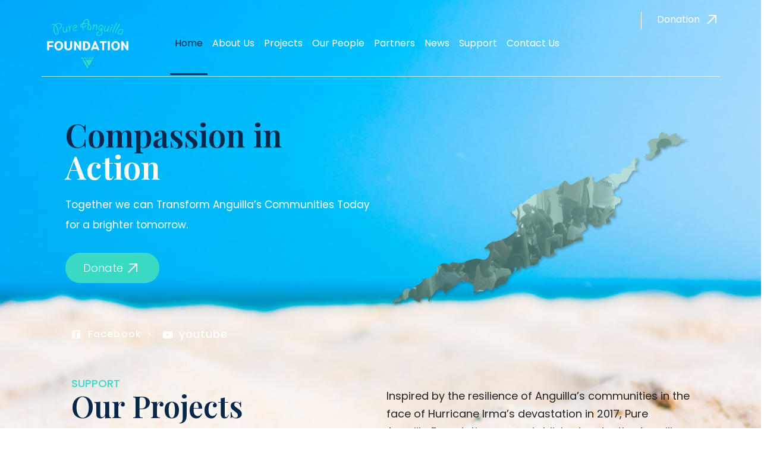

--- FILE ---
content_type: text/html; charset=UTF-8
request_url: https://paf.viewfortanguilla.com/
body_size: 37525
content:
<!doctype html>
<html lang="en-US">
<head>
	<meta charset="UTF-8">
	<meta name="viewport" content="width=device-width, initial-scale=1">
	<link rel="profile" href="https://gmpg.org/xfn/11">
	<title>Pure Anguilla Foundation &#8211; Pure Anguilla Foundation | Nonprofit Shaping Anguilla&#039;s Future</title>
<meta name='robots' content='max-image-preview:large' />
<link rel="alternate" type="application/rss+xml" title="Pure Anguilla Foundation &raquo; Feed" href="https://paf.viewfortanguilla.com/feed/" />
<link rel="alternate" type="application/rss+xml" title="Pure Anguilla Foundation &raquo; Comments Feed" href="https://paf.viewfortanguilla.com/comments/feed/" />
<link rel="alternate" title="oEmbed (JSON)" type="application/json+oembed" href="https://paf.viewfortanguilla.com/wp-json/oembed/1.0/embed?url=https%3A%2F%2Fpaf.viewfortanguilla.com%2F" />
<link rel="alternate" title="oEmbed (XML)" type="text/xml+oembed" href="https://paf.viewfortanguilla.com/wp-json/oembed/1.0/embed?url=https%3A%2F%2Fpaf.viewfortanguilla.com%2F&#038;format=xml" />
<style id='wp-img-auto-sizes-contain-inline-css'>
img:is([sizes=auto i],[sizes^="auto," i]){contain-intrinsic-size:3000px 1500px}
/*# sourceURL=wp-img-auto-sizes-contain-inline-css */
</style>
<style id='wp-emoji-styles-inline-css'>

	img.wp-smiley, img.emoji {
		display: inline !important;
		border: none !important;
		box-shadow: none !important;
		height: 1em !important;
		width: 1em !important;
		margin: 0 0.07em !important;
		vertical-align: -0.1em !important;
		background: none !important;
		padding: 0 !important;
	}
/*# sourceURL=wp-emoji-styles-inline-css */
</style>
<style id='classic-theme-styles-inline-css'>
/*! This file is auto-generated */
.wp-block-button__link{color:#fff;background-color:#32373c;border-radius:9999px;box-shadow:none;text-decoration:none;padding:calc(.667em + 2px) calc(1.333em + 2px);font-size:1.125em}.wp-block-file__button{background:#32373c;color:#fff;text-decoration:none}
/*# sourceURL=/wp-includes/css/classic-themes.min.css */
</style>
<link rel='stylesheet' id='jet-engine-frontend-css' href='https://paf.viewfortanguilla.com/wp-content/plugins/jet-engine/assets/css/frontend.css?ver=3.4.3' media='all' />
<link rel='stylesheet' id='hello-elementor-css' href='https://paf.viewfortanguilla.com/wp-content/themes/hello-elementor/style.min.css?ver=3.0.1' media='all' />
<link rel='stylesheet' id='hello-elementor-theme-style-css' href='https://paf.viewfortanguilla.com/wp-content/themes/hello-elementor/theme.min.css?ver=3.0.1' media='all' />
<link rel='stylesheet' id='hello-elementor-header-footer-css' href='https://paf.viewfortanguilla.com/wp-content/themes/hello-elementor/header-footer.min.css?ver=3.0.1' media='all' />
<link rel='stylesheet' id='elementor-frontend-css' href='https://paf.viewfortanguilla.com/wp-content/uploads/elementor/css/custom-frontend-lite.min.css?ver=1715093978' media='all' />
<link rel='stylesheet' id='elementor-post-6-css' href='https://paf.viewfortanguilla.com/wp-content/uploads/elementor/css/post-6.css?ver=1715093978' media='all' />
<link rel='stylesheet' id='jet-elements-css' href='https://paf.viewfortanguilla.com/wp-content/plugins/jet-elements/assets/css/jet-elements.css?ver=2.6.17.1' media='all' />
<link rel='stylesheet' id='jet-elements-skin-css' href='https://paf.viewfortanguilla.com/wp-content/plugins/jet-elements/assets/css/jet-elements-skin.css?ver=2.6.17.1' media='all' />
<link rel='stylesheet' id='swiper-css' href='https://paf.viewfortanguilla.com/wp-content/plugins/elementor/assets/lib/swiper/v8/css/swiper.min.css?ver=8.4.5' media='all' />
<link rel='stylesheet' id='elementor-pro-css' href='https://paf.viewfortanguilla.com/wp-content/uploads/elementor/css/custom-pro-frontend-lite.min.css?ver=1715093978' media='all' />
<link rel='stylesheet' id='font-awesome-5-all-css' href='https://paf.viewfortanguilla.com/wp-content/plugins/elementor/assets/lib/font-awesome/css/all.min.css?ver=3.21.4' media='all' />
<link rel='stylesheet' id='font-awesome-4-shim-css' href='https://paf.viewfortanguilla.com/wp-content/plugins/elementor/assets/lib/font-awesome/css/v4-shims.min.css?ver=3.21.4' media='all' />
<link rel='stylesheet' id='elementor-global-css' href='https://paf.viewfortanguilla.com/wp-content/uploads/elementor/css/global.css?ver=1715093978' media='all' />
<link rel='stylesheet' id='elementor-post-30-css' href='https://paf.viewfortanguilla.com/wp-content/uploads/elementor/css/post-30.css?ver=1716046979' media='all' />
<link rel='stylesheet' id='elementor-post-211-css' href='https://paf.viewfortanguilla.com/wp-content/uploads/elementor/css/post-211.css?ver=1715093978' media='all' />
<link rel='stylesheet' id='elementor-post-575-css' href='https://paf.viewfortanguilla.com/wp-content/uploads/elementor/css/post-575.css?ver=1715093978' media='all' />
<link rel='stylesheet' id='elementor-post-360-css' href='https://paf.viewfortanguilla.com/wp-content/uploads/elementor/css/post-360.css?ver=1715114895' media='all' />
<link rel='stylesheet' id='google-fonts-1-css' href='https://fonts.googleapis.com/css?family=Playfair+Display%3A100%2C100italic%2C200%2C200italic%2C300%2C300italic%2C400%2C400italic%2C500%2C500italic%2C600%2C600italic%2C700%2C700italic%2C800%2C800italic%2C900%2C900italic%7CRoboto+Slab%3A100%2C100italic%2C200%2C200italic%2C300%2C300italic%2C400%2C400italic%2C500%2C500italic%2C600%2C600italic%2C700%2C700italic%2C800%2C800italic%2C900%2C900italic%7CPoppins%3A100%2C100italic%2C200%2C200italic%2C300%2C300italic%2C400%2C400italic%2C500%2C500italic%2C600%2C600italic%2C700%2C700italic%2C800%2C800italic%2C900%2C900italic%7CRoboto%3A100%2C100italic%2C200%2C200italic%2C300%2C300italic%2C400%2C400italic%2C500%2C500italic%2C600%2C600italic%2C700%2C700italic%2C800%2C800italic%2C900%2C900italic&#038;display=swap&#038;ver=6.9' media='all' />
<link rel="preconnect" href="https://fonts.gstatic.com/" crossorigin><script src="https://paf.viewfortanguilla.com/wp-content/plugins/elementor-pro/assets/js/page-transitions.min.js?ver=3.21.2" id="page-transitions-js"></script>
<script src="https://paf.viewfortanguilla.com/wp-content/plugins/elementor/assets/lib/font-awesome/js/v4-shims.min.js?ver=3.21.4" id="font-awesome-4-shim-js"></script>
<link rel="https://api.w.org/" href="https://paf.viewfortanguilla.com/wp-json/" /><link rel="alternate" title="JSON" type="application/json" href="https://paf.viewfortanguilla.com/wp-json/wp/v2/pages/30" /><link rel="EditURI" type="application/rsd+xml" title="RSD" href="https://paf.viewfortanguilla.com/xmlrpc.php?rsd" />
<meta name="generator" content="WordPress 6.9" />
<link rel="canonical" href="https://paf.viewfortanguilla.com/" />
<link rel='shortlink' href='https://paf.viewfortanguilla.com/' />
<meta name="generator" content="Elementor 3.21.4; features: e_optimized_assets_loading, e_optimized_css_loading, e_font_icon_svg, additional_custom_breakpoints, e_lazyload; settings: css_print_method-external, google_font-enabled, font_display-swap">
			<style>
				.e-con.e-parent:nth-of-type(n+4):not(.e-lazyloaded):not(.e-no-lazyload),
				.e-con.e-parent:nth-of-type(n+4):not(.e-lazyloaded):not(.e-no-lazyload) * {
					background-image: none !important;
				}
				@media screen and (max-height: 1024px) {
					.e-con.e-parent:nth-of-type(n+3):not(.e-lazyloaded):not(.e-no-lazyload),
					.e-con.e-parent:nth-of-type(n+3):not(.e-lazyloaded):not(.e-no-lazyload) * {
						background-image: none !important;
					}
				}
				@media screen and (max-height: 640px) {
					.e-con.e-parent:nth-of-type(n+2):not(.e-lazyloaded):not(.e-no-lazyload),
					.e-con.e-parent:nth-of-type(n+2):not(.e-lazyloaded):not(.e-no-lazyload) * {
						background-image: none !important;
					}
				}
			</style>
			<style id='global-styles-inline-css'>
:root{--wp--preset--aspect-ratio--square: 1;--wp--preset--aspect-ratio--4-3: 4/3;--wp--preset--aspect-ratio--3-4: 3/4;--wp--preset--aspect-ratio--3-2: 3/2;--wp--preset--aspect-ratio--2-3: 2/3;--wp--preset--aspect-ratio--16-9: 16/9;--wp--preset--aspect-ratio--9-16: 9/16;--wp--preset--color--black: #000000;--wp--preset--color--cyan-bluish-gray: #abb8c3;--wp--preset--color--white: #ffffff;--wp--preset--color--pale-pink: #f78da7;--wp--preset--color--vivid-red: #cf2e2e;--wp--preset--color--luminous-vivid-orange: #ff6900;--wp--preset--color--luminous-vivid-amber: #fcb900;--wp--preset--color--light-green-cyan: #7bdcb5;--wp--preset--color--vivid-green-cyan: #00d084;--wp--preset--color--pale-cyan-blue: #8ed1fc;--wp--preset--color--vivid-cyan-blue: #0693e3;--wp--preset--color--vivid-purple: #9b51e0;--wp--preset--gradient--vivid-cyan-blue-to-vivid-purple: linear-gradient(135deg,rgb(6,147,227) 0%,rgb(155,81,224) 100%);--wp--preset--gradient--light-green-cyan-to-vivid-green-cyan: linear-gradient(135deg,rgb(122,220,180) 0%,rgb(0,208,130) 100%);--wp--preset--gradient--luminous-vivid-amber-to-luminous-vivid-orange: linear-gradient(135deg,rgb(252,185,0) 0%,rgb(255,105,0) 100%);--wp--preset--gradient--luminous-vivid-orange-to-vivid-red: linear-gradient(135deg,rgb(255,105,0) 0%,rgb(207,46,46) 100%);--wp--preset--gradient--very-light-gray-to-cyan-bluish-gray: linear-gradient(135deg,rgb(238,238,238) 0%,rgb(169,184,195) 100%);--wp--preset--gradient--cool-to-warm-spectrum: linear-gradient(135deg,rgb(74,234,220) 0%,rgb(151,120,209) 20%,rgb(207,42,186) 40%,rgb(238,44,130) 60%,rgb(251,105,98) 80%,rgb(254,248,76) 100%);--wp--preset--gradient--blush-light-purple: linear-gradient(135deg,rgb(255,206,236) 0%,rgb(152,150,240) 100%);--wp--preset--gradient--blush-bordeaux: linear-gradient(135deg,rgb(254,205,165) 0%,rgb(254,45,45) 50%,rgb(107,0,62) 100%);--wp--preset--gradient--luminous-dusk: linear-gradient(135deg,rgb(255,203,112) 0%,rgb(199,81,192) 50%,rgb(65,88,208) 100%);--wp--preset--gradient--pale-ocean: linear-gradient(135deg,rgb(255,245,203) 0%,rgb(182,227,212) 50%,rgb(51,167,181) 100%);--wp--preset--gradient--electric-grass: linear-gradient(135deg,rgb(202,248,128) 0%,rgb(113,206,126) 100%);--wp--preset--gradient--midnight: linear-gradient(135deg,rgb(2,3,129) 0%,rgb(40,116,252) 100%);--wp--preset--font-size--small: 13px;--wp--preset--font-size--medium: 20px;--wp--preset--font-size--large: 36px;--wp--preset--font-size--x-large: 42px;--wp--preset--spacing--20: 0.44rem;--wp--preset--spacing--30: 0.67rem;--wp--preset--spacing--40: 1rem;--wp--preset--spacing--50: 1.5rem;--wp--preset--spacing--60: 2.25rem;--wp--preset--spacing--70: 3.38rem;--wp--preset--spacing--80: 5.06rem;--wp--preset--shadow--natural: 6px 6px 9px rgba(0, 0, 0, 0.2);--wp--preset--shadow--deep: 12px 12px 50px rgba(0, 0, 0, 0.4);--wp--preset--shadow--sharp: 6px 6px 0px rgba(0, 0, 0, 0.2);--wp--preset--shadow--outlined: 6px 6px 0px -3px rgb(255, 255, 255), 6px 6px rgb(0, 0, 0);--wp--preset--shadow--crisp: 6px 6px 0px rgb(0, 0, 0);}:where(.is-layout-flex){gap: 0.5em;}:where(.is-layout-grid){gap: 0.5em;}body .is-layout-flex{display: flex;}.is-layout-flex{flex-wrap: wrap;align-items: center;}.is-layout-flex > :is(*, div){margin: 0;}body .is-layout-grid{display: grid;}.is-layout-grid > :is(*, div){margin: 0;}:where(.wp-block-columns.is-layout-flex){gap: 2em;}:where(.wp-block-columns.is-layout-grid){gap: 2em;}:where(.wp-block-post-template.is-layout-flex){gap: 1.25em;}:where(.wp-block-post-template.is-layout-grid){gap: 1.25em;}.has-black-color{color: var(--wp--preset--color--black) !important;}.has-cyan-bluish-gray-color{color: var(--wp--preset--color--cyan-bluish-gray) !important;}.has-white-color{color: var(--wp--preset--color--white) !important;}.has-pale-pink-color{color: var(--wp--preset--color--pale-pink) !important;}.has-vivid-red-color{color: var(--wp--preset--color--vivid-red) !important;}.has-luminous-vivid-orange-color{color: var(--wp--preset--color--luminous-vivid-orange) !important;}.has-luminous-vivid-amber-color{color: var(--wp--preset--color--luminous-vivid-amber) !important;}.has-light-green-cyan-color{color: var(--wp--preset--color--light-green-cyan) !important;}.has-vivid-green-cyan-color{color: var(--wp--preset--color--vivid-green-cyan) !important;}.has-pale-cyan-blue-color{color: var(--wp--preset--color--pale-cyan-blue) !important;}.has-vivid-cyan-blue-color{color: var(--wp--preset--color--vivid-cyan-blue) !important;}.has-vivid-purple-color{color: var(--wp--preset--color--vivid-purple) !important;}.has-black-background-color{background-color: var(--wp--preset--color--black) !important;}.has-cyan-bluish-gray-background-color{background-color: var(--wp--preset--color--cyan-bluish-gray) !important;}.has-white-background-color{background-color: var(--wp--preset--color--white) !important;}.has-pale-pink-background-color{background-color: var(--wp--preset--color--pale-pink) !important;}.has-vivid-red-background-color{background-color: var(--wp--preset--color--vivid-red) !important;}.has-luminous-vivid-orange-background-color{background-color: var(--wp--preset--color--luminous-vivid-orange) !important;}.has-luminous-vivid-amber-background-color{background-color: var(--wp--preset--color--luminous-vivid-amber) !important;}.has-light-green-cyan-background-color{background-color: var(--wp--preset--color--light-green-cyan) !important;}.has-vivid-green-cyan-background-color{background-color: var(--wp--preset--color--vivid-green-cyan) !important;}.has-pale-cyan-blue-background-color{background-color: var(--wp--preset--color--pale-cyan-blue) !important;}.has-vivid-cyan-blue-background-color{background-color: var(--wp--preset--color--vivid-cyan-blue) !important;}.has-vivid-purple-background-color{background-color: var(--wp--preset--color--vivid-purple) !important;}.has-black-border-color{border-color: var(--wp--preset--color--black) !important;}.has-cyan-bluish-gray-border-color{border-color: var(--wp--preset--color--cyan-bluish-gray) !important;}.has-white-border-color{border-color: var(--wp--preset--color--white) !important;}.has-pale-pink-border-color{border-color: var(--wp--preset--color--pale-pink) !important;}.has-vivid-red-border-color{border-color: var(--wp--preset--color--vivid-red) !important;}.has-luminous-vivid-orange-border-color{border-color: var(--wp--preset--color--luminous-vivid-orange) !important;}.has-luminous-vivid-amber-border-color{border-color: var(--wp--preset--color--luminous-vivid-amber) !important;}.has-light-green-cyan-border-color{border-color: var(--wp--preset--color--light-green-cyan) !important;}.has-vivid-green-cyan-border-color{border-color: var(--wp--preset--color--vivid-green-cyan) !important;}.has-pale-cyan-blue-border-color{border-color: var(--wp--preset--color--pale-cyan-blue) !important;}.has-vivid-cyan-blue-border-color{border-color: var(--wp--preset--color--vivid-cyan-blue) !important;}.has-vivid-purple-border-color{border-color: var(--wp--preset--color--vivid-purple) !important;}.has-vivid-cyan-blue-to-vivid-purple-gradient-background{background: var(--wp--preset--gradient--vivid-cyan-blue-to-vivid-purple) !important;}.has-light-green-cyan-to-vivid-green-cyan-gradient-background{background: var(--wp--preset--gradient--light-green-cyan-to-vivid-green-cyan) !important;}.has-luminous-vivid-amber-to-luminous-vivid-orange-gradient-background{background: var(--wp--preset--gradient--luminous-vivid-amber-to-luminous-vivid-orange) !important;}.has-luminous-vivid-orange-to-vivid-red-gradient-background{background: var(--wp--preset--gradient--luminous-vivid-orange-to-vivid-red) !important;}.has-very-light-gray-to-cyan-bluish-gray-gradient-background{background: var(--wp--preset--gradient--very-light-gray-to-cyan-bluish-gray) !important;}.has-cool-to-warm-spectrum-gradient-background{background: var(--wp--preset--gradient--cool-to-warm-spectrum) !important;}.has-blush-light-purple-gradient-background{background: var(--wp--preset--gradient--blush-light-purple) !important;}.has-blush-bordeaux-gradient-background{background: var(--wp--preset--gradient--blush-bordeaux) !important;}.has-luminous-dusk-gradient-background{background: var(--wp--preset--gradient--luminous-dusk) !important;}.has-pale-ocean-gradient-background{background: var(--wp--preset--gradient--pale-ocean) !important;}.has-electric-grass-gradient-background{background: var(--wp--preset--gradient--electric-grass) !important;}.has-midnight-gradient-background{background: var(--wp--preset--gradient--midnight) !important;}.has-small-font-size{font-size: var(--wp--preset--font-size--small) !important;}.has-medium-font-size{font-size: var(--wp--preset--font-size--medium) !important;}.has-large-font-size{font-size: var(--wp--preset--font-size--large) !important;}.has-x-large-font-size{font-size: var(--wp--preset--font-size--x-large) !important;}
/*# sourceURL=global-styles-inline-css */
</style>
<link rel='stylesheet' id='elementor-post-591-css' href='https://paf.viewfortanguilla.com/wp-content/uploads/elementor/css/post-591.css?ver=1715093979' media='all' />
<link rel='stylesheet' id='elementor-post-811-css' href='https://paf.viewfortanguilla.com/wp-content/uploads/elementor/css/post-811.css?ver=1715093979' media='all' />
<link rel='stylesheet' id='e-animations-css' href='https://paf.viewfortanguilla.com/wp-content/plugins/elementor/assets/lib/animations/animations.min.css?ver=3.21.4' media='all' />
<link rel='stylesheet' id='google-fonts-2-css' href='https://fonts.googleapis.com/css?family=Montserrat%3A100%2C100italic%2C200%2C200italic%2C300%2C300italic%2C400%2C400italic%2C500%2C500italic%2C600%2C600italic%2C700%2C700italic%2C800%2C800italic%2C900%2C900italic&#038;display=swap&#038;ver=6.9' media='all' />
</head>
<body class="home wp-singular page-template-default page page-id-30 wp-custom-logo wp-theme-hello-elementor elementor-default elementor-kit-6 elementor-page elementor-page-30">

		<e-page-transition class="e-page-transition--entering" exclude="^https\:\/\/paf\.viewfortanguilla\.com\/wp\-admin\/">
					</e-page-transition>
		
<a class="skip-link screen-reader-text" href="#content">Skip to content</a>

		<div data-elementor-type="header" data-elementor-id="575" class="elementor elementor-575 elementor-location-header" data-elementor-post-type="elementor_library">
			<div class="elementor-element elementor-element-91a855f e-flex e-con-boxed e-con e-parent" data-id="91a855f" data-element_type="container" id="scrolltop" data-settings="{&quot;jet_parallax_layout_list&quot;:[]}">
					<div class="e-con-inner">
		<div class="elementor-element elementor-element-e3da12d e-con-full e-flex e-con e-child" data-id="e3da12d" data-element_type="container" data-settings="{&quot;jet_parallax_layout_list&quot;:[]}">
		<div class="elementor-element elementor-element-85782de e-con-full e-flex e-con e-child" data-id="85782de" data-element_type="container" data-settings="{&quot;jet_parallax_layout_list&quot;:[]}">
				<div class="elementor-element elementor-element-7a94146 elementor-widget elementor-widget-image" data-id="7a94146" data-element_type="widget" data-widget_type="image.default">
				<div class="elementor-widget-container">
			<style>/*! elementor - v3.21.0 - 30-04-2024 */
.elementor-widget-image{text-align:center}.elementor-widget-image a{display:inline-block}.elementor-widget-image a img[src$=".svg"]{width:48px}.elementor-widget-image img{vertical-align:middle;display:inline-block}</style>										<img fetchpriority="high" width="800" height="559" src="https://paf.viewfortanguilla.com/wp-content/uploads/2024/05/foundation-white-logo.png" class="attachment-large size-large wp-image-40" alt="" srcset="https://paf.viewfortanguilla.com/wp-content/uploads/2024/05/foundation-white-logo.png 919w, https://paf.viewfortanguilla.com/wp-content/uploads/2024/05/foundation-white-logo-300x210.png 300w, https://paf.viewfortanguilla.com/wp-content/uploads/2024/05/foundation-white-logo-768x537.png 768w" sizes="(max-width: 800px) 100vw, 800px" />													</div>
				</div>
				</div>
		<div class="elementor-element elementor-element-f6b0135 e-con-full e-flex e-con e-child" data-id="f6b0135" data-element_type="container" data-settings="{&quot;jet_parallax_layout_list&quot;:[]}">
				<div class="elementor-element elementor-element-2bf5c20 elementor-nav-menu__align-start elementor-hidden-tablet elementor-hidden-mobile elementor-nav-menu--dropdown-tablet elementor-nav-menu__text-align-aside elementor-nav-menu--toggle elementor-nav-menu--burger elementor-widget elementor-widget-nav-menu" data-id="2bf5c20" data-element_type="widget" data-settings="{&quot;layout&quot;:&quot;horizontal&quot;,&quot;submenu_icon&quot;:{&quot;value&quot;:&quot;&lt;svg class=\&quot;e-font-icon-svg e-fas-caret-down\&quot; viewBox=\&quot;0 0 320 512\&quot; xmlns=\&quot;http:\/\/www.w3.org\/2000\/svg\&quot;&gt;&lt;path d=\&quot;M31.3 192h257.3c17.8 0 26.7 21.5 14.1 34.1L174.1 354.8c-7.8 7.8-20.5 7.8-28.3 0L17.2 226.1C4.6 213.5 13.5 192 31.3 192z\&quot;&gt;&lt;\/path&gt;&lt;\/svg&gt;&quot;,&quot;library&quot;:&quot;fa-solid&quot;},&quot;toggle&quot;:&quot;burger&quot;}" data-widget_type="nav-menu.default">
				<div class="elementor-widget-container">
			<link rel="stylesheet" href="https://paf.viewfortanguilla.com/wp-content/uploads/elementor/css/custom-pro-widget-nav-menu.min.css?ver=1715032466">			<nav class="elementor-nav-menu--main elementor-nav-menu__container elementor-nav-menu--layout-horizontal e--pointer-underline e--animation-fade">
				<ul id="menu-1-2bf5c20" class="elementor-nav-menu"><li class="menu-item menu-item-type-post_type menu-item-object-page menu-item-home current-menu-item page_item page-item-30 current_page_item menu-item-32"><a href="https://paf.viewfortanguilla.com/" aria-current="page" class="elementor-item elementor-item-active">Home</a></li>
<li class="menu-item menu-item-type-post_type menu-item-object-page menu-item-39"><a href="https://paf.viewfortanguilla.com/about-us/" class="elementor-item">About Us</a></li>
<li class="menu-item menu-item-type-post_type menu-item-object-page menu-item-38"><a href="https://paf.viewfortanguilla.com/projects/" class="elementor-item">Projects</a></li>
<li class="menu-item menu-item-type-post_type menu-item-object-page menu-item-36"><a href="https://paf.viewfortanguilla.com/our-people/" class="elementor-item">Our People</a></li>
<li class="menu-item menu-item-type-post_type menu-item-object-page menu-item-37"><a href="https://paf.viewfortanguilla.com/partners/" class="elementor-item">Partners</a></li>
<li class="menu-item menu-item-type-post_type menu-item-object-page menu-item-34"><a href="https://paf.viewfortanguilla.com/news/" class="elementor-item">News</a></li>
<li class="menu-item menu-item-type-post_type menu-item-object-page menu-item-35"><a href="https://paf.viewfortanguilla.com/support/" class="elementor-item">Support</a></li>
<li class="menu-item menu-item-type-post_type menu-item-object-page menu-item-33"><a href="https://paf.viewfortanguilla.com/contact-us/" class="elementor-item">Contact Us</a></li>
</ul>			</nav>
					<div class="elementor-menu-toggle" role="button" tabindex="0" aria-label="Menu Toggle" aria-expanded="false">
			<svg aria-hidden="true" role="presentation" class="elementor-menu-toggle__icon--open e-font-icon-svg e-eicon-menu-bar" viewBox="0 0 1000 1000" xmlns="http://www.w3.org/2000/svg"><path d="M104 333H896C929 333 958 304 958 271S929 208 896 208H104C71 208 42 237 42 271S71 333 104 333ZM104 583H896C929 583 958 554 958 521S929 458 896 458H104C71 458 42 487 42 521S71 583 104 583ZM104 833H896C929 833 958 804 958 771S929 708 896 708H104C71 708 42 737 42 771S71 833 104 833Z"></path></svg><svg aria-hidden="true" role="presentation" class="elementor-menu-toggle__icon--close e-font-icon-svg e-eicon-close" viewBox="0 0 1000 1000" xmlns="http://www.w3.org/2000/svg"><path d="M742 167L500 408 258 167C246 154 233 150 217 150 196 150 179 158 167 167 154 179 150 196 150 212 150 229 154 242 171 254L408 500 167 742C138 771 138 800 167 829 196 858 225 858 254 829L496 587 738 829C750 842 767 846 783 846 800 846 817 842 829 829 842 817 846 804 846 783 846 767 842 750 829 737L588 500 833 258C863 229 863 200 833 171 804 137 775 137 742 167Z"></path></svg>			<span class="elementor-screen-only">Menu</span>
		</div>
					<nav class="elementor-nav-menu--dropdown elementor-nav-menu__container" aria-hidden="true">
				<ul id="menu-2-2bf5c20" class="elementor-nav-menu"><li class="menu-item menu-item-type-post_type menu-item-object-page menu-item-home current-menu-item page_item page-item-30 current_page_item menu-item-32"><a href="https://paf.viewfortanguilla.com/" aria-current="page" class="elementor-item elementor-item-active" tabindex="-1">Home</a></li>
<li class="menu-item menu-item-type-post_type menu-item-object-page menu-item-39"><a href="https://paf.viewfortanguilla.com/about-us/" class="elementor-item" tabindex="-1">About Us</a></li>
<li class="menu-item menu-item-type-post_type menu-item-object-page menu-item-38"><a href="https://paf.viewfortanguilla.com/projects/" class="elementor-item" tabindex="-1">Projects</a></li>
<li class="menu-item menu-item-type-post_type menu-item-object-page menu-item-36"><a href="https://paf.viewfortanguilla.com/our-people/" class="elementor-item" tabindex="-1">Our People</a></li>
<li class="menu-item menu-item-type-post_type menu-item-object-page menu-item-37"><a href="https://paf.viewfortanguilla.com/partners/" class="elementor-item" tabindex="-1">Partners</a></li>
<li class="menu-item menu-item-type-post_type menu-item-object-page menu-item-34"><a href="https://paf.viewfortanguilla.com/news/" class="elementor-item" tabindex="-1">News</a></li>
<li class="menu-item menu-item-type-post_type menu-item-object-page menu-item-35"><a href="https://paf.viewfortanguilla.com/support/" class="elementor-item" tabindex="-1">Support</a></li>
<li class="menu-item menu-item-type-post_type menu-item-object-page menu-item-33"><a href="https://paf.viewfortanguilla.com/contact-us/" class="elementor-item" tabindex="-1">Contact Us</a></li>
</ul>			</nav>
				</div>
				</div>
				<div class="elementor-element elementor-element-09e9324 elementor-tablet-align-left elementor-hidden-desktop elementor-hidden-laptop elementor-widget elementor-widget-button" data-id="09e9324" data-element_type="widget" data-widget_type="button.default">
				<div class="elementor-widget-container">
					<div class="elementor-button-wrapper">
			<a class="elementor-button elementor-button-link elementor-size-sm" href="#elementor-action%3Aaction%3Dpopup%3Aopen%26settings%3DeyJpZCI6IjgxMSIsInRvZ2dsZSI6ZmFsc2V9">
						<span class="elementor-button-content-wrapper">
						<span class="elementor-button-icon elementor-align-icon-left">
				<svg xmlns="http://www.w3.org/2000/svg" xmlns:xlink="http://www.w3.org/1999/xlink" id="Layer_1" x="0px" y="0px" viewBox="0 0 380 380" style="enable-background:new 0 0 380 380;" xml:space="preserve"><g>	<path d="M357.5,94.1c-111.7,0-223.1,0-334.8,0c0-7.8,0-15.6,0-23.6c111.5,0,223.1,0,334.8,0C357.5,78.3,357.5,86.2,357.5,94.1z"></path>	<path d="M22.5,201.7c0-8,0-15.6,0-23.5c111.7,0,223.2,0,335,0c0,7.7,0,15.5,0,23.5C246,201.7,134.4,201.7,22.5,201.7z"></path>	<path d="M357.5,309.6c-111.8,0-223.3,0-335,0c0-7.8,0-15.5,0-23.5c111.5,0,223.1,0,335,0C357.5,293.7,357.5,301.5,357.5,309.6z"></path></g></svg>			</span>
								</span>
					</a>
		</div>
				</div>
				</div>
				</div>
		<div class="elementor-element elementor-element-a5c96cf e-con-full elementor-hidden-mobile e-flex e-con e-child" data-id="a5c96cf" data-element_type="container" data-settings="{&quot;jet_parallax_layout_list&quot;:[]}">
				<div class="elementor-element elementor-element-151d693 elementor-align-right elementor-widget__width-inherit elementor-widget elementor-widget-button" data-id="151d693" data-element_type="widget" data-widget_type="button.default">
				<div class="elementor-widget-container">
					<div class="elementor-button-wrapper">
			<a class="elementor-button elementor-button-link elementor-size-sm elementor-animation-grow" href="https://paf.viewfortanguilla.com/donation/">
						<span class="elementor-button-content-wrapper">
						<span class="elementor-button-icon elementor-align-icon-right">
				<svg xmlns="http://www.w3.org/2000/svg" xmlns:xlink="http://www.w3.org/1999/xlink" id="right-arrow-foward-sign" x="0px" y="0px" viewBox="0 0 21.9 21.9" style="enable-background:new 0 0 21.9 21.9;" xml:space="preserve"><polygon points="3.7,0.1 3.7,2.6 17.6,2.6 0.1,20 1.8,21.8 19.4,4.5 19.3,19.2 21.8,19.2 21.8,0.1 "></polygon></svg>			</span>
									<span class="elementor-button-text">Donation</span>
					</span>
					</a>
		</div>
				</div>
				</div>
				</div>
				</div>
		<div class="elementor-element elementor-element-0eb3097 e-con-full e-flex e-con e-child" data-id="0eb3097" data-element_type="container" data-settings="{&quot;jet_parallax_layout_list&quot;:[]}">
				<div class="elementor-element elementor-element-968cbf1 elementor-widget-divider--view-line elementor-widget elementor-widget-divider" data-id="968cbf1" data-element_type="widget" data-widget_type="divider.default">
				<div class="elementor-widget-container">
			<style>/*! elementor - v3.21.0 - 30-04-2024 */
.elementor-widget-divider{--divider-border-style:none;--divider-border-width:1px;--divider-color:#0c0d0e;--divider-icon-size:20px;--divider-element-spacing:10px;--divider-pattern-height:24px;--divider-pattern-size:20px;--divider-pattern-url:none;--divider-pattern-repeat:repeat-x}.elementor-widget-divider .elementor-divider{display:flex}.elementor-widget-divider .elementor-divider__text{font-size:15px;line-height:1;max-width:95%}.elementor-widget-divider .elementor-divider__element{margin:0 var(--divider-element-spacing);flex-shrink:0}.elementor-widget-divider .elementor-icon{font-size:var(--divider-icon-size)}.elementor-widget-divider .elementor-divider-separator{display:flex;margin:0;direction:ltr}.elementor-widget-divider--view-line_icon .elementor-divider-separator,.elementor-widget-divider--view-line_text .elementor-divider-separator{align-items:center}.elementor-widget-divider--view-line_icon .elementor-divider-separator:after,.elementor-widget-divider--view-line_icon .elementor-divider-separator:before,.elementor-widget-divider--view-line_text .elementor-divider-separator:after,.elementor-widget-divider--view-line_text .elementor-divider-separator:before{display:block;content:"";border-block-end:0;flex-grow:1;border-block-start:var(--divider-border-width) var(--divider-border-style) var(--divider-color)}.elementor-widget-divider--element-align-left .elementor-divider .elementor-divider-separator>.elementor-divider__svg:first-of-type{flex-grow:0;flex-shrink:100}.elementor-widget-divider--element-align-left .elementor-divider-separator:before{content:none}.elementor-widget-divider--element-align-left .elementor-divider__element{margin-left:0}.elementor-widget-divider--element-align-right .elementor-divider .elementor-divider-separator>.elementor-divider__svg:last-of-type{flex-grow:0;flex-shrink:100}.elementor-widget-divider--element-align-right .elementor-divider-separator:after{content:none}.elementor-widget-divider--element-align-right .elementor-divider__element{margin-right:0}.elementor-widget-divider--element-align-start .elementor-divider .elementor-divider-separator>.elementor-divider__svg:first-of-type{flex-grow:0;flex-shrink:100}.elementor-widget-divider--element-align-start .elementor-divider-separator:before{content:none}.elementor-widget-divider--element-align-start .elementor-divider__element{margin-inline-start:0}.elementor-widget-divider--element-align-end .elementor-divider .elementor-divider-separator>.elementor-divider__svg:last-of-type{flex-grow:0;flex-shrink:100}.elementor-widget-divider--element-align-end .elementor-divider-separator:after{content:none}.elementor-widget-divider--element-align-end .elementor-divider__element{margin-inline-end:0}.elementor-widget-divider:not(.elementor-widget-divider--view-line_text):not(.elementor-widget-divider--view-line_icon) .elementor-divider-separator{border-block-start:var(--divider-border-width) var(--divider-border-style) var(--divider-color)}.elementor-widget-divider--separator-type-pattern{--divider-border-style:none}.elementor-widget-divider--separator-type-pattern.elementor-widget-divider--view-line .elementor-divider-separator,.elementor-widget-divider--separator-type-pattern:not(.elementor-widget-divider--view-line) .elementor-divider-separator:after,.elementor-widget-divider--separator-type-pattern:not(.elementor-widget-divider--view-line) .elementor-divider-separator:before,.elementor-widget-divider--separator-type-pattern:not([class*=elementor-widget-divider--view]) .elementor-divider-separator{width:100%;min-height:var(--divider-pattern-height);-webkit-mask-size:var(--divider-pattern-size) 100%;mask-size:var(--divider-pattern-size) 100%;-webkit-mask-repeat:var(--divider-pattern-repeat);mask-repeat:var(--divider-pattern-repeat);background-color:var(--divider-color);-webkit-mask-image:var(--divider-pattern-url);mask-image:var(--divider-pattern-url)}.elementor-widget-divider--no-spacing{--divider-pattern-size:auto}.elementor-widget-divider--bg-round{--divider-pattern-repeat:round}.rtl .elementor-widget-divider .elementor-divider__text{direction:rtl}.e-con-inner>.elementor-widget-divider,.e-con>.elementor-widget-divider{width:var(--container-widget-width,100%);--flex-grow:var(--container-widget-flex-grow)}</style>		<div class="elementor-divider">
			<span class="elementor-divider-separator">
						</span>
		</div>
				</div>
				</div>
				</div>
					</div>
				</div>
		<div class="elementor-element elementor-element-48e4f12 e-flex e-con-boxed e-con e-parent" data-id="48e4f12" data-element_type="container" id="menuhopin" data-settings="{&quot;jet_parallax_layout_list&quot;:[],&quot;background_background&quot;:&quot;classic&quot;}">
					<div class="e-con-inner">
		<div class="elementor-element elementor-element-cfb2ac7 e-con-full e-flex e-con e-child" data-id="cfb2ac7" data-element_type="container" data-settings="{&quot;jet_parallax_layout_list&quot;:[]}">
		<div class="elementor-element elementor-element-8cdc3e1 e-con-full e-flex e-con e-child" data-id="8cdc3e1" data-element_type="container" data-settings="{&quot;jet_parallax_layout_list&quot;:[]}">
				<div class="elementor-element elementor-element-99f0b00 elementor-widget elementor-widget-image" data-id="99f0b00" data-element_type="widget" data-widget_type="image.default">
				<div class="elementor-widget-container">
													<img width="400" height="260" src="https://paf.viewfortanguilla.com/wp-content/uploads/2024/05/pure-anguilla-logo-header-white.png" class="attachment-large size-large wp-image-41" alt="" srcset="https://paf.viewfortanguilla.com/wp-content/uploads/2024/05/pure-anguilla-logo-header-white.png 400w, https://paf.viewfortanguilla.com/wp-content/uploads/2024/05/pure-anguilla-logo-header-white-300x195.png 300w" sizes="(max-width: 400px) 100vw, 400px" />													</div>
				</div>
				</div>
		<div class="elementor-element elementor-element-f87a55a e-con-full e-flex e-con e-child" data-id="f87a55a" data-element_type="container" data-settings="{&quot;jet_parallax_layout_list&quot;:[]}">
				<div class="elementor-element elementor-element-4f7df22 elementor-nav-menu__align-start elementor-hidden-tablet elementor-hidden-mobile elementor-nav-menu--dropdown-tablet elementor-nav-menu__text-align-aside elementor-nav-menu--toggle elementor-nav-menu--burger elementor-widget elementor-widget-nav-menu" data-id="4f7df22" data-element_type="widget" data-settings="{&quot;layout&quot;:&quot;horizontal&quot;,&quot;submenu_icon&quot;:{&quot;value&quot;:&quot;&lt;svg class=\&quot;e-font-icon-svg e-fas-caret-down\&quot; viewBox=\&quot;0 0 320 512\&quot; xmlns=\&quot;http:\/\/www.w3.org\/2000\/svg\&quot;&gt;&lt;path d=\&quot;M31.3 192h257.3c17.8 0 26.7 21.5 14.1 34.1L174.1 354.8c-7.8 7.8-20.5 7.8-28.3 0L17.2 226.1C4.6 213.5 13.5 192 31.3 192z\&quot;&gt;&lt;\/path&gt;&lt;\/svg&gt;&quot;,&quot;library&quot;:&quot;fa-solid&quot;},&quot;toggle&quot;:&quot;burger&quot;}" data-widget_type="nav-menu.default">
				<div class="elementor-widget-container">
						<nav class="elementor-nav-menu--main elementor-nav-menu__container elementor-nav-menu--layout-horizontal e--pointer-underline e--animation-fade">
				<ul id="menu-1-4f7df22" class="elementor-nav-menu"><li class="menu-item menu-item-type-post_type menu-item-object-page menu-item-home current-menu-item page_item page-item-30 current_page_item menu-item-32"><a href="https://paf.viewfortanguilla.com/" aria-current="page" class="elementor-item elementor-item-active">Home</a></li>
<li class="menu-item menu-item-type-post_type menu-item-object-page menu-item-39"><a href="https://paf.viewfortanguilla.com/about-us/" class="elementor-item">About Us</a></li>
<li class="menu-item menu-item-type-post_type menu-item-object-page menu-item-38"><a href="https://paf.viewfortanguilla.com/projects/" class="elementor-item">Projects</a></li>
<li class="menu-item menu-item-type-post_type menu-item-object-page menu-item-36"><a href="https://paf.viewfortanguilla.com/our-people/" class="elementor-item">Our People</a></li>
<li class="menu-item menu-item-type-post_type menu-item-object-page menu-item-37"><a href="https://paf.viewfortanguilla.com/partners/" class="elementor-item">Partners</a></li>
<li class="menu-item menu-item-type-post_type menu-item-object-page menu-item-34"><a href="https://paf.viewfortanguilla.com/news/" class="elementor-item">News</a></li>
<li class="menu-item menu-item-type-post_type menu-item-object-page menu-item-35"><a href="https://paf.viewfortanguilla.com/support/" class="elementor-item">Support</a></li>
<li class="menu-item menu-item-type-post_type menu-item-object-page menu-item-33"><a href="https://paf.viewfortanguilla.com/contact-us/" class="elementor-item">Contact Us</a></li>
</ul>			</nav>
					<div class="elementor-menu-toggle" role="button" tabindex="0" aria-label="Menu Toggle" aria-expanded="false">
			<svg aria-hidden="true" role="presentation" class="elementor-menu-toggle__icon--open e-font-icon-svg e-eicon-menu-bar" viewBox="0 0 1000 1000" xmlns="http://www.w3.org/2000/svg"><path d="M104 333H896C929 333 958 304 958 271S929 208 896 208H104C71 208 42 237 42 271S71 333 104 333ZM104 583H896C929 583 958 554 958 521S929 458 896 458H104C71 458 42 487 42 521S71 583 104 583ZM104 833H896C929 833 958 804 958 771S929 708 896 708H104C71 708 42 737 42 771S71 833 104 833Z"></path></svg><svg aria-hidden="true" role="presentation" class="elementor-menu-toggle__icon--close e-font-icon-svg e-eicon-close" viewBox="0 0 1000 1000" xmlns="http://www.w3.org/2000/svg"><path d="M742 167L500 408 258 167C246 154 233 150 217 150 196 150 179 158 167 167 154 179 150 196 150 212 150 229 154 242 171 254L408 500 167 742C138 771 138 800 167 829 196 858 225 858 254 829L496 587 738 829C750 842 767 846 783 846 800 846 817 842 829 829 842 817 846 804 846 783 846 767 842 750 829 737L588 500 833 258C863 229 863 200 833 171 804 137 775 137 742 167Z"></path></svg>			<span class="elementor-screen-only">Menu</span>
		</div>
					<nav class="elementor-nav-menu--dropdown elementor-nav-menu__container" aria-hidden="true">
				<ul id="menu-2-4f7df22" class="elementor-nav-menu"><li class="menu-item menu-item-type-post_type menu-item-object-page menu-item-home current-menu-item page_item page-item-30 current_page_item menu-item-32"><a href="https://paf.viewfortanguilla.com/" aria-current="page" class="elementor-item elementor-item-active" tabindex="-1">Home</a></li>
<li class="menu-item menu-item-type-post_type menu-item-object-page menu-item-39"><a href="https://paf.viewfortanguilla.com/about-us/" class="elementor-item" tabindex="-1">About Us</a></li>
<li class="menu-item menu-item-type-post_type menu-item-object-page menu-item-38"><a href="https://paf.viewfortanguilla.com/projects/" class="elementor-item" tabindex="-1">Projects</a></li>
<li class="menu-item menu-item-type-post_type menu-item-object-page menu-item-36"><a href="https://paf.viewfortanguilla.com/our-people/" class="elementor-item" tabindex="-1">Our People</a></li>
<li class="menu-item menu-item-type-post_type menu-item-object-page menu-item-37"><a href="https://paf.viewfortanguilla.com/partners/" class="elementor-item" tabindex="-1">Partners</a></li>
<li class="menu-item menu-item-type-post_type menu-item-object-page menu-item-34"><a href="https://paf.viewfortanguilla.com/news/" class="elementor-item" tabindex="-1">News</a></li>
<li class="menu-item menu-item-type-post_type menu-item-object-page menu-item-35"><a href="https://paf.viewfortanguilla.com/support/" class="elementor-item" tabindex="-1">Support</a></li>
<li class="menu-item menu-item-type-post_type menu-item-object-page menu-item-33"><a href="https://paf.viewfortanguilla.com/contact-us/" class="elementor-item" tabindex="-1">Contact Us</a></li>
</ul>			</nav>
				</div>
				</div>
				<div class="elementor-element elementor-element-2987520 elementor-tablet-align-left elementor-hidden-desktop elementor-hidden-laptop elementor-widget elementor-widget-button" data-id="2987520" data-element_type="widget" data-widget_type="button.default">
				<div class="elementor-widget-container">
					<div class="elementor-button-wrapper">
			<a class="elementor-button elementor-button-link elementor-size-sm" href="#elementor-action%3Aaction%3Dpopup%3Aopen%26settings%3DeyJpZCI6IjgxMSIsInRvZ2dsZSI6ZmFsc2V9">
						<span class="elementor-button-content-wrapper">
						<span class="elementor-button-icon elementor-align-icon-left">
				<svg xmlns="http://www.w3.org/2000/svg" xmlns:xlink="http://www.w3.org/1999/xlink" id="Layer_1" x="0px" y="0px" viewBox="0 0 380 380" style="enable-background:new 0 0 380 380;" xml:space="preserve"><g>	<path d="M357.5,94.1c-111.7,0-223.1,0-334.8,0c0-7.8,0-15.6,0-23.6c111.5,0,223.1,0,334.8,0C357.5,78.3,357.5,86.2,357.5,94.1z"></path>	<path d="M22.5,201.7c0-8,0-15.6,0-23.5c111.7,0,223.2,0,335,0c0,7.7,0,15.5,0,23.5C246,201.7,134.4,201.7,22.5,201.7z"></path>	<path d="M357.5,309.6c-111.8,0-223.3,0-335,0c0-7.8,0-15.5,0-23.5c111.5,0,223.1,0,335,0C357.5,293.7,357.5,301.5,357.5,309.6z"></path></g></svg>			</span>
								</span>
					</a>
		</div>
				</div>
				</div>
				</div>
		<div class="elementor-element elementor-element-4c8d71f e-con-full e-flex e-con e-child" data-id="4c8d71f" data-element_type="container" data-settings="{&quot;jet_parallax_layout_list&quot;:[]}">
				<div class="elementor-element elementor-element-9bd1613 elementor-align-right elementor-widget__width-inherit elementor-widget elementor-widget-button" data-id="9bd1613" data-element_type="widget" data-widget_type="button.default">
				<div class="elementor-widget-container">
					<div class="elementor-button-wrapper">
			<a class="elementor-button elementor-button-link elementor-size-sm elementor-animation-grow" href="https://paf.viewfortanguilla.com/donation/">
						<span class="elementor-button-content-wrapper">
						<span class="elementor-button-icon elementor-align-icon-right">
				<svg xmlns="http://www.w3.org/2000/svg" xmlns:xlink="http://www.w3.org/1999/xlink" id="right-arrow-foward-sign" x="0px" y="0px" viewBox="0 0 21.9 21.9" style="enable-background:new 0 0 21.9 21.9;" xml:space="preserve"><polygon points="3.7,0.1 3.7,2.6 17.6,2.6 0.1,20 1.8,21.8 19.4,4.5 19.3,19.2 21.8,19.2 21.8,0.1 "></polygon></svg>			</span>
									<span class="elementor-button-text">Donation</span>
					</span>
					</a>
		</div>
				</div>
				</div>
				</div>
				</div>
		<div class="elementor-element elementor-element-e1cb6a6 e-con-full e-flex e-con e-child" data-id="e1cb6a6" data-element_type="container" data-settings="{&quot;jet_parallax_layout_list&quot;:[]}">
				<div class="elementor-element elementor-element-4889fcb elementor-widget elementor-widget-html" data-id="4889fcb" data-element_type="widget" data-widget_type="html.default">
				<div class="elementor-widget-container">
			<script>
document.addEventListener('DOMContentLoaded', function() {
    document.addEventListener('scroll', function() {
        let y = window.scrollY;
        let menuhopin = document.getElementById('menuhopin');
        if (y > 150) { /* change this value here to make it show up at your desired scroll location. */
            menuhopin.classList.add('headershow');
        } else {
            menuhopin.classList.remove('headershow');
        }
    });
});
</script>
<style>
.elementor-nav-menu__container{
top:0px!important;
}
#menuhopin.headershow{
transform: translateY(0);
}
#menuhopin{
position: fixed;
top:0px;
width: 100%;
-webkit-transition: transform 0.34s ease;
transition : transform 0.34s ease;
transform: translateY(-200px); /*adjust this value to the height of your header*/
}
</style>		</div>
				</div>
				</div>
					</div>
				</div>
				</div>
		
<main id="content" class="site-main post-30 page type-page status-publish hentry">

	
	<div class="page-content">
				<div data-elementor-type="wp-page" data-elementor-id="30" class="elementor elementor-30" data-elementor-post-type="page">
				<div class="elementor-element elementor-element-dd01a57 e-flex e-con-boxed e-con e-parent" data-id="dd01a57" data-element_type="container" data-settings="{&quot;background_background&quot;:&quot;classic&quot;,&quot;jet_parallax_layout_list&quot;:[]}">
					<div class="e-con-inner">
		<div class="elementor-element elementor-element-b621eb3 e-con-full e-flex e-con e-child" data-id="b621eb3" data-element_type="container" data-settings="{&quot;jet_parallax_layout_list&quot;:[]}">
				<div class="elementor-element elementor-element-8dbbb0e elementor-widget elementor-widget-heading" data-id="8dbbb0e" data-element_type="widget" data-widget_type="heading.default">
				<div class="elementor-widget-container">
			<style>/*! elementor - v3.21.0 - 30-04-2024 */
.elementor-heading-title{padding:0;margin:0;line-height:1}.elementor-widget-heading .elementor-heading-title[class*=elementor-size-]>a{color:inherit;font-size:inherit;line-height:inherit}.elementor-widget-heading .elementor-heading-title.elementor-size-small{font-size:15px}.elementor-widget-heading .elementor-heading-title.elementor-size-medium{font-size:19px}.elementor-widget-heading .elementor-heading-title.elementor-size-large{font-size:29px}.elementor-widget-heading .elementor-heading-title.elementor-size-xl{font-size:39px}.elementor-widget-heading .elementor-heading-title.elementor-size-xxl{font-size:59px}</style><h1 class="elementor-heading-title elementor-size-default">Compassion in <span style="color:#ffff">Action</span></h1>		</div>
				</div>
				<div class="elementor-element elementor-element-5f34be4 elementor-widget elementor-widget-text-editor" data-id="5f34be4" data-element_type="widget" data-widget_type="text-editor.default">
				<div class="elementor-widget-container">
			<style>/*! elementor - v3.21.0 - 30-04-2024 */
.elementor-widget-text-editor.elementor-drop-cap-view-stacked .elementor-drop-cap{background-color:#69727d;color:#fff}.elementor-widget-text-editor.elementor-drop-cap-view-framed .elementor-drop-cap{color:#69727d;border:3px solid;background-color:transparent}.elementor-widget-text-editor:not(.elementor-drop-cap-view-default) .elementor-drop-cap{margin-top:8px}.elementor-widget-text-editor:not(.elementor-drop-cap-view-default) .elementor-drop-cap-letter{width:1em;height:1em}.elementor-widget-text-editor .elementor-drop-cap{float:left;text-align:center;line-height:1;font-size:50px}.elementor-widget-text-editor .elementor-drop-cap-letter{display:inline-block}</style>				<p>Together we can Transform Anguilla&#8217;s Communities Today for a brighter tomorrow.</p>						</div>
				</div>
				<div class="elementor-element elementor-element-1f90502 elementor-widget elementor-widget-jet-button" data-id="1f90502" data-element_type="widget" data-widget_type="jet-button.default">
				<div class="elementor-widget-container">
			<div class="elementor-jet-button jet-elements"><div class="jet-button__container">
	<a class="jet-button__instance jet-button__instance--icon-right hover-effect-5" href="https://paf.viewfortanguilla.com/donation/">
		<div class="jet-button__plane jet-button__plane-normal"></div>
		<div class="jet-button__plane jet-button__plane-hover"></div>
		<div class="jet-button__state jet-button__state-normal">
			<span class="jet-button__icon jet-elements-icon"><svg xmlns="http://www.w3.org/2000/svg" xmlns:xlink="http://www.w3.org/1999/xlink" id="right-arrow-foward-sign" x="0px" y="0px" viewBox="0 0 21.9 21.9" style="enable-background:new 0 0 21.9 21.9;" xml:space="preserve"><polygon points="3.7,0.1 3.7,2.6 17.6,2.6 0.1,20 1.8,21.8 19.4,4.5 19.3,19.2 21.8,19.2 21.8,0.1 "></polygon></svg></span><span class="jet-button__label">Donate</span>		</div>
		<div class="jet-button__state jet-button__state-hover">
			<span class="jet-button__icon jet-elements-icon"><svg aria-hidden="true" class="e-font-icon-svg e-fas-arrow-right" viewBox="0 0 448 512" xmlns="http://www.w3.org/2000/svg"><path d="M190.5 66.9l22.2-22.2c9.4-9.4 24.6-9.4 33.9 0L441 239c9.4 9.4 9.4 24.6 0 33.9L246.6 467.3c-9.4 9.4-24.6 9.4-33.9 0l-22.2-22.2c-9.5-9.5-9.3-25 .4-34.3L311.4 296H24c-13.3 0-24-10.7-24-24v-32c0-13.3 10.7-24 24-24h287.4L190.9 101.2c-9.8-9.3-10-24.8-.4-34.3z"></path></svg></span><span class="jet-button__label">Now</span>		</div>
	</a>
</div>
</div>		</div>
				</div>
		<div class="elementor-element elementor-element-5ad39b9 e-flex e-con-boxed e-con e-child" data-id="5ad39b9" data-element_type="container" data-settings="{&quot;jet_parallax_layout_list&quot;:[]}">
					<div class="e-con-inner">
				<div class="elementor-element elementor-element-d8f2c6a elementor-align-left elementor-widget elementor-widget-button" data-id="d8f2c6a" data-element_type="widget" data-widget_type="button.default">
				<div class="elementor-widget-container">
					<div class="elementor-button-wrapper">
			<a class="elementor-button elementor-button-link elementor-size-sm" href="#">
						<span class="elementor-button-content-wrapper">
						<span class="elementor-button-icon elementor-align-icon-left">
				<svg aria-hidden="true" class="e-font-icon-svg e-fab-facebook-square" viewBox="0 0 448 512" xmlns="http://www.w3.org/2000/svg"><path d="M400 32H48A48 48 0 0 0 0 80v352a48 48 0 0 0 48 48h137.25V327.69h-63V256h63v-54.64c0-62.15 37-96.48 93.67-96.48 27.14 0 55.52 4.84 55.52 4.84v61h-31.27c-30.81 0-40.42 19.12-40.42 38.73V256h68.78l-11 71.69h-57.78V480H400a48 48 0 0 0 48-48V80a48 48 0 0 0-48-48z"></path></svg>			</span>
									<span class="elementor-button-text">Facebook  ・</span>
					</span>
					</a>
		</div>
				</div>
				</div>
				<div class="elementor-element elementor-element-4630168 elementor-widget elementor-widget-button" data-id="4630168" data-element_type="widget" data-widget_type="button.default">
				<div class="elementor-widget-container">
					<div class="elementor-button-wrapper">
			<a class="elementor-button elementor-button-link elementor-size-sm" href="#">
						<span class="elementor-button-content-wrapper">
						<span class="elementor-button-icon elementor-align-icon-left">
				<svg aria-hidden="true" class="e-font-icon-svg e-fab-youtube" viewBox="0 0 576 512" xmlns="http://www.w3.org/2000/svg"><path d="M549.655 124.083c-6.281-23.65-24.787-42.276-48.284-48.597C458.781 64 288 64 288 64S117.22 64 74.629 75.486c-23.497 6.322-42.003 24.947-48.284 48.597-11.412 42.867-11.412 132.305-11.412 132.305s0 89.438 11.412 132.305c6.281 23.65 24.787 41.5 48.284 47.821C117.22 448 288 448 288 448s170.78 0 213.371-11.486c23.497-6.321 42.003-24.171 48.284-47.821 11.412-42.867 11.412-132.305 11.412-132.305s0-89.438-11.412-132.305zm-317.51 213.508V175.185l142.739 81.205-142.739 81.201z"></path></svg>			</span>
									<span class="elementor-button-text">youtube</span>
					</span>
					</a>
		</div>
				</div>
				</div>
					</div>
				</div>
				</div>
		<div class="elementor-element elementor-element-0008d7b e-con-full e-flex e-con e-child" data-id="0008d7b" data-element_type="container" data-settings="{&quot;jet_parallax_layout_list&quot;:[]}">
				<div class="elementor-element elementor-element-709b7da elementor-widget elementor-widget-image" data-id="709b7da" data-element_type="widget" data-settings="{&quot;motion_fx_motion_fx_scrolling&quot;:&quot;yes&quot;,&quot;motion_fx_translateY_effect&quot;:&quot;yes&quot;,&quot;motion_fx_translateY_affectedRange&quot;:{&quot;unit&quot;:&quot;%&quot;,&quot;size&quot;:&quot;&quot;,&quot;sizes&quot;:{&quot;start&quot;:36,&quot;end&quot;:100}},&quot;motion_fx_translateY_speed&quot;:{&quot;unit&quot;:&quot;px&quot;,&quot;size&quot;:4,&quot;sizes&quot;:[]},&quot;motion_fx_devices&quot;:[&quot;desktop&quot;,&quot;laptop&quot;,&quot;tablet&quot;,&quot;mobile&quot;]}" data-widget_type="image.default">
				<div class="elementor-widget-container">
													<img decoding="async" width="800" height="618" src="https://paf.viewfortanguilla.com/wp-content/uploads/2024/05/anguilla-map-2-1024x791.png" class="attachment-large size-large wp-image-96" alt="" srcset="https://paf.viewfortanguilla.com/wp-content/uploads/2024/05/anguilla-map-2-1024x791.png 1024w, https://paf.viewfortanguilla.com/wp-content/uploads/2024/05/anguilla-map-2-300x232.png 300w, https://paf.viewfortanguilla.com/wp-content/uploads/2024/05/anguilla-map-2-768x594.png 768w, https://paf.viewfortanguilla.com/wp-content/uploads/2024/05/anguilla-map-2-1536x1187.png 1536w, https://paf.viewfortanguilla.com/wp-content/uploads/2024/05/anguilla-map-2.png 1915w" sizes="(max-width: 800px) 100vw, 800px" />													</div>
				</div>
				</div>
		<div class="elementor-element elementor-element-0d7cf6c e-con-full e-flex e-con e-child" data-id="0d7cf6c" data-element_type="container" data-settings="{&quot;jet_parallax_layout_list&quot;:[]}">
		<div class="elementor-element elementor-element-68965d9 e-con-full e-flex e-con e-child" data-id="68965d9" data-element_type="container" data-settings="{&quot;jet_parallax_layout_list&quot;:[]}">
				<div class="elementor-element elementor-element-2fdd5a2 elementor-widget elementor-widget-text-editor" data-id="2fdd5a2" data-element_type="widget" data-widget_type="text-editor.default">
				<div class="elementor-widget-container">
							Support						</div>
				</div>
				<div class="elementor-element elementor-element-f9dd238 elementor-widget elementor-widget-heading" data-id="f9dd238" data-element_type="widget" data-widget_type="heading.default">
				<div class="elementor-widget-container">
			<h2 class="elementor-heading-title elementor-size-default">Our Projects</h2>		</div>
				</div>
				</div>
		<div class="elementor-element elementor-element-e2850f5 e-con-full e-flex e-con e-child" data-id="e2850f5" data-element_type="container" data-settings="{&quot;jet_parallax_layout_list&quot;:[]}">
				<div class="elementor-element elementor-element-8a62773 elementor-widget elementor-widget-text-editor" data-id="8a62773" data-element_type="widget" data-widget_type="text-editor.default">
				<div class="elementor-widget-container">
							<p><span style="font-weight: 400;">Inspired by the resilience of Anguilla&#8217;s communities in the face of Hurricane Irma&#8217;s devastation in 2017, Pure Anguilla Foundation was established under the Anguilla Foundation Act R.S.A. cA62. Our mission is unwavering: to uplift and transform Anguilla&#8217;s communities through compassionate and sustainable initiatives. </span></p>						</div>
				</div>
				</div>
				</div>
		<div class="elementor-element elementor-element-20cfd97 e-con-full e-flex e-con e-child" data-id="20cfd97" data-element_type="container" data-settings="{&quot;jet_parallax_layout_list&quot;:[]}">
				<div class="elementor-element elementor-element-f90e606 elementor-invisible elementor-widget elementor-widget-jet-listing-grid" data-id="f90e606" data-element_type="widget" data-settings="{&quot;columns&quot;:&quot;4&quot;,&quot;_animation&quot;:&quot;fadeInLeft&quot;}" data-widget_type="jet-listing-grid.default">
				<div class="elementor-widget-container">
			<div class="jet-listing-grid jet-listing"><div class="jet-listing-grid__items grid-col-desk-4 grid-col-tablet-4 grid-col-mobile-4 jet-listing-grid--211" data-queried-id="30|WP_Post" data-nav="{&quot;enabled&quot;:false,&quot;type&quot;:null,&quot;more_el&quot;:null,&quot;query&quot;:[],&quot;widget_settings&quot;:{&quot;lisitng_id&quot;:211,&quot;posts_num&quot;:4,&quot;columns&quot;:4,&quot;columns_tablet&quot;:4,&quot;columns_mobile&quot;:4,&quot;is_archive_template&quot;:&quot;&quot;,&quot;post_status&quot;:[&quot;publish&quot;],&quot;use_random_posts_num&quot;:&quot;&quot;,&quot;max_posts_num&quot;:9,&quot;not_found_message&quot;:&quot;No data was found&quot;,&quot;is_masonry&quot;:false,&quot;equal_columns_height&quot;:&quot;&quot;,&quot;use_load_more&quot;:&quot;&quot;,&quot;load_more_id&quot;:&quot;&quot;,&quot;load_more_type&quot;:&quot;click&quot;,&quot;load_more_offset&quot;:{&quot;unit&quot;:&quot;px&quot;,&quot;size&quot;:0,&quot;sizes&quot;:[]},&quot;use_custom_post_types&quot;:&quot;&quot;,&quot;custom_post_types&quot;:[],&quot;hide_widget_if&quot;:&quot;&quot;,&quot;carousel_enabled&quot;:&quot;&quot;,&quot;slides_to_scroll&quot;:&quot;1&quot;,&quot;arrows&quot;:&quot;true&quot;,&quot;arrow_icon&quot;:&quot;fa fa-angle-left&quot;,&quot;dots&quot;:&quot;&quot;,&quot;autoplay&quot;:&quot;true&quot;,&quot;pause_on_hover&quot;:&quot;true&quot;,&quot;autoplay_speed&quot;:5000,&quot;infinite&quot;:&quot;true&quot;,&quot;center_mode&quot;:&quot;&quot;,&quot;effect&quot;:&quot;slide&quot;,&quot;speed&quot;:500,&quot;inject_alternative_items&quot;:&quot;&quot;,&quot;injection_items&quot;:[],&quot;scroll_slider_enabled&quot;:&quot;&quot;,&quot;scroll_slider_on&quot;:[&quot;desktop&quot;,&quot;tablet&quot;,&quot;mobile&quot;],&quot;custom_query&quot;:false,&quot;custom_query_id&quot;:&quot;&quot;,&quot;_element_id&quot;:&quot;&quot;}}" data-page="1" data-pages="1" data-listing-source="posts" data-listing-id="211" data-query-id=""><div class="jet-listing-grid__item jet-listing-dynamic-post-202" data-post-id="202" >		<div data-elementor-type="jet-listing-items" data-elementor-id="211" class="elementor elementor-211" data-elementor-post-type="jet-engine">
				<div class="elementor-element elementor-element-3600074 e-flex e-con-boxed e-con e-parent" data-id="3600074" data-element_type="container" data-settings="{&quot;background_background&quot;:&quot;classic&quot;,&quot;jet_parallax_layout_list&quot;:[]}">
					<div class="e-con-inner">
				<div class="elementor-element elementor-element-93c4522 elementor-widget elementor-widget-jet-inline-svg" data-id="93c4522" data-element_type="widget" data-widget_type="jet-inline-svg.default">
				<div class="elementor-widget-container">
			<div class="elementor-jet-inline-svg jet-elements"><div class="jet-inline-svg__wrapper"><div class="jet-inline-svg jet-inline-svg--custom-width jet-inline-svg--custom-color"><div class="jet-inline-svg__inner"><?xml version="1.0" encoding="iso-8859-1"?>
<!-- Uploaded to: SVG Repo, www.svgrepo.com, Generator: SVG Repo Mixer Tools -->
<!DOCTYPE svg PUBLIC "-//W3C//DTD SVG 1.1//EN" "http://www.w3.org/Graphics/SVG/1.1/DTD/svg11.dtd">
<svg fill="currentColor" version="1.1" id="Capa_1" xmlns="http://www.w3.org/2000/svg" xmlns:xlink="http://www.w3.org/1999/xlink" 
	 width="800px" height="800px" viewBox="0 0 492.508 492.508"
	 xml:space="preserve">
<g>
	<g>
		<path d="M199.493,402.145c0-10.141-8.221-18.361-18.36-18.361H42.475c-10.139,0-18.36,8.221-18.36,18.361
			c0,3.195,0.818,6.199,2.255,8.816H0v38.067h223.607v-38.067h-26.369C198.674,408.343,199.493,405.34,199.493,402.145z"/>
		<path d="M175.898,88.224l117.157,74.396c9.111,4.643,20.43,1.678,26.021-7.129l5.622-8.85c5.938-9.354,3.171-21.75-6.182-27.69
			L204.592,46.608c-9.352-5.939-21.748-3.172-27.688,6.182l-5.622,8.851C165.692,70.447,167.82,81.952,175.898,88.224z"/>
		<path d="M492.456,372.433l-0.082-1.771l-0.146-1.672c-0.075-1.143-0.235-2.159-0.375-3.204c-0.562-4.177-1.521-7.731-2.693-10.946
			c-2.377-6.386-5.738-11.222-9.866-14.845c-1.027-0.913-2.126-1.714-3.218-2.528l-3.271-2.443
			c-2.172-1.643-4.387-3.218-6.587-4.815c-2.196-1.606-4.419-3.169-6.644-4.729c-2.218-1.571-4.445-3.125-6.691-4.651
			c-4.468-3.089-8.983-6.101-13.51-9.103l-6.812-4.464l-6.85-4.405c-4.58-2.911-9.167-5.813-13.785-8.667
			c-4.611-2.865-9.24-5.703-13.896-8.496l-13.979-8.363l-14.072-8.22l-14.149-8.096l-14.219-7.987l-14.287-7.882l-14.354-7.773
			c-4.802-2.566-9.599-5.137-14.433-7.653c-4.822-2.529-9.641-5.071-14.498-7.548l-4.398,6.928l-22.17-10.449l24.781-39.026
			l-117.156-74.395l-60.944,95.974l117.157,74.395l24.781-39.026l18.887,15.622l-4.399,6.929c4.309,3.343,8.657,6.619,12.998,9.91
			c4.331,3.305,8.698,6.553,13.062,9.808l13.14,9.686l13.211,9.577l13.275,9.474l13.346,9.361l13.422,9.242l13.514,9.095
			c4.51,3.026,9.045,6.009,13.602,8.964c4.547,2.967,9.123,5.882,13.707,8.792l6.898,4.324l6.936,4.266
			c4.643,2.818,9.289,5.625,13.985,8.357c2.337,1.383,4.689,2.739,7.055,4.078c2.358,1.349,4.719,2.697,7.106,4
			c2.383,1.312,4.75,2.646,7.159,3.912l3.603,1.922c1.201,0.64,2.394,1.296,3.657,1.837c5.036,2.194,10.841,3.18,17.63,2.614
			c3.409-0.305,7.034-0.949,11.054-2.216c1.006-0.317,1.992-0.606,3.061-1.023l1.574-0.58l1.639-0.68
			c2.185-0.91,4.523-2.063,7.059-3.522C492.513,377.405,492.561,374.799,492.456,372.433z"/>
		<path d="M67.897,261.877l113.922,72.341c9.354,5.938,21.75,3.172,27.689-6.181l5.621-8.852c5.592-8.808,3.462-20.311-4.615-26.583
			L93.358,218.207c-9.111-4.642-20.43-1.678-26.022,7.13l-5.62,8.85C55.775,243.541,58.543,255.938,67.897,261.877z"/>
	</g>
</g>
</svg></div></div></div></div>		</div>
				</div>
				<div class="elementor-element elementor-element-d5ff733 elementor-view-default elementor-widget elementor-widget-icon" data-id="d5ff733" data-element_type="widget" data-widget_type="icon.default">
				<div class="elementor-widget-container">
					<div class="elementor-icon-wrapper">
			<div class="elementor-icon">
			<svg aria-hidden="true" class="e-font-icon-svg e-fas-circle" viewBox="0 0 512 512" xmlns="http://www.w3.org/2000/svg"><path d="M256 8C119 8 8 119 8 256s111 248 248 248 248-111 248-248S393 8 256 8z"></path></svg>			</div>
		</div>
				</div>
				</div>
				<div class="elementor-element elementor-element-64f28ff elementor-widget elementor-widget-theme-post-title elementor-page-title elementor-widget-heading" data-id="64f28ff" data-element_type="widget" data-widget_type="theme-post-title.default">
				<div class="elementor-widget-container">
			<h1 class="elementor-heading-title elementor-size-default">Legal Aid</h1>		</div>
				</div>
				<div class="elementor-element elementor-element-1ebbbd4 elementor-widget elementor-widget-jet-listing-dynamic-field" data-id="1ebbbd4" data-element_type="widget" data-widget_type="jet-listing-dynamic-field.default">
				<div class="elementor-widget-container">
			<div class="jet-listing jet-listing-dynamic-field display-inline"><div class="jet-listing-dynamic-field__inline-wrap"><div class="jet-listing-dynamic-field__content">Equal and Fair Judiciary Procedures</div></div></div>		</div>
				</div>
				<div class="elementor-element elementor-element-5613d68 elementor-widget elementor-widget-jet-listing-dynamic-link" data-id="5613d68" data-element_type="widget" data-widget_type="jet-listing-dynamic-link.default">
				<div class="elementor-widget-container">
			<div class="jet-listing jet-listing-dynamic-link"><a href="https://paf.viewfortanguilla.com/services/legal-aid/" class="jet-listing-dynamic-link__link"><span class="jet-listing-dynamic-link__label">Learn More</span></a></div>		</div>
				</div>
					</div>
				</div>
				</div>
		</div><div class="jet-listing-grid__item jet-listing-dynamic-post-201" data-post-id="201" >		<div data-elementor-type="jet-listing-items" data-elementor-id="211" class="elementor elementor-211" data-elementor-post-type="jet-engine">
				<div class="elementor-element elementor-element-3600074 e-flex e-con-boxed e-con e-parent" data-id="3600074" data-element_type="container" data-settings="{&quot;background_background&quot;:&quot;classic&quot;,&quot;jet_parallax_layout_list&quot;:[]}">
					<div class="e-con-inner">
				<div class="elementor-element elementor-element-93c4522 elementor-widget elementor-widget-jet-inline-svg" data-id="93c4522" data-element_type="widget" data-widget_type="jet-inline-svg.default">
				<div class="elementor-widget-container">
			<div class="elementor-jet-inline-svg jet-elements"><div class="jet-inline-svg__wrapper"><div class="jet-inline-svg jet-inline-svg--custom-width jet-inline-svg--custom-color"><div class="jet-inline-svg__inner"><?xml version="1.0" encoding="utf-8"?>

<!DOCTYPE svg PUBLIC "-//W3C//DTD SVG 1.1//EN" "http://www.w3.org/Graphics/SVG/1.1/DTD/svg11.dtd">
<!-- Uploaded to: SVG Repo, www.svgrepo.com, Generator: SVG Repo Mixer Tools -->
<svg width="800px" height="800px" viewBox="0 0 16 16" version="1.1" xmlns="http://www.w3.org/2000/svg" xmlns:xlink="http://www.w3.org/1999/xlink">
<path fill="currentColor" d="M16 12l-1.4-6.7c-0.2-0.7-0.9-1.3-1.7-1.3h-1.9v-1.2c0-1-0.8-1.8-1.8-1.8h-2.4c-1 0-1.8 0.8-1.8 1.8v1.2h-1.9c-0.8 0-1.5 0.6-1.7 1.3l-1.4 6.7c-0.2 1 0.6 2 1.7 2h12.5c1.2 0 2-1 1.8-2zM6 2.8c0-0.4 0.4-0.8 0.8-0.8h2.4c0.4 0 0.8 0.4 0.8 0.8v1.2h-4v-1.2zM11 10h-2v2h-2v-2h-2v-2h2v-2h2v2h2v2z"></path>
</svg></div></div></div></div>		</div>
				</div>
				<div class="elementor-element elementor-element-d5ff733 elementor-view-default elementor-widget elementor-widget-icon" data-id="d5ff733" data-element_type="widget" data-widget_type="icon.default">
				<div class="elementor-widget-container">
					<div class="elementor-icon-wrapper">
			<div class="elementor-icon">
			<svg aria-hidden="true" class="e-font-icon-svg e-fas-circle" viewBox="0 0 512 512" xmlns="http://www.w3.org/2000/svg"><path d="M256 8C119 8 8 119 8 256s111 248 248 248 248-111 248-248S393 8 256 8z"></path></svg>			</div>
		</div>
				</div>
				</div>
				<div class="elementor-element elementor-element-64f28ff elementor-widget elementor-widget-theme-post-title elementor-page-title elementor-widget-heading" data-id="64f28ff" data-element_type="widget" data-widget_type="theme-post-title.default">
				<div class="elementor-widget-container">
			<h1 class="elementor-heading-title elementor-size-default">Health</h1>		</div>
				</div>
				<div class="elementor-element elementor-element-1ebbbd4 elementor-widget elementor-widget-jet-listing-dynamic-field" data-id="1ebbbd4" data-element_type="widget" data-widget_type="jet-listing-dynamic-field.default">
				<div class="elementor-widget-container">
			<div class="jet-listing jet-listing-dynamic-field display-inline"><div class="jet-listing-dynamic-field__inline-wrap"><div class="jet-listing-dynamic-field__content">Access to Foundational Healthcare</div></div></div>		</div>
				</div>
				<div class="elementor-element elementor-element-5613d68 elementor-widget elementor-widget-jet-listing-dynamic-link" data-id="5613d68" data-element_type="widget" data-widget_type="jet-listing-dynamic-link.default">
				<div class="elementor-widget-container">
			<div class="jet-listing jet-listing-dynamic-link"><a href="https://paf.viewfortanguilla.com/services/health/" class="jet-listing-dynamic-link__link"><span class="jet-listing-dynamic-link__label">Learn More</span></a></div>		</div>
				</div>
					</div>
				</div>
				</div>
		</div><div class="jet-listing-grid__item jet-listing-dynamic-post-193" data-post-id="193" >		<div data-elementor-type="jet-listing-items" data-elementor-id="211" class="elementor elementor-211" data-elementor-post-type="jet-engine">
				<div class="elementor-element elementor-element-3600074 e-flex e-con-boxed e-con e-parent" data-id="3600074" data-element_type="container" data-settings="{&quot;background_background&quot;:&quot;classic&quot;,&quot;jet_parallax_layout_list&quot;:[]}">
					<div class="e-con-inner">
				<div class="elementor-element elementor-element-93c4522 elementor-widget elementor-widget-jet-inline-svg" data-id="93c4522" data-element_type="widget" data-widget_type="jet-inline-svg.default">
				<div class="elementor-widget-container">
			<div class="elementor-jet-inline-svg jet-elements"><div class="jet-inline-svg__wrapper"><div class="jet-inline-svg jet-inline-svg--custom-width jet-inline-svg--custom-color"><div class="jet-inline-svg__inner"><?xml version="1.0" encoding="utf-8"?><!-- Uploaded to: SVG Repo, www.svgrepo.com, Generator: SVG Repo Mixer Tools -->
<svg fill="currentColor" width="800px" height="800px" viewBox="0 0 512 512" xmlns="http://www.w3.org/2000/svg"><title>ionicons-v5-k</title><path d="M27.71,337.1a40,40,0,0,0,0,56.54l90.65,90.65h0a40,40,0,0,0,56.54,0l75.1-75.1L102.81,262Z"/><path d="M496,147.1a39.87,39.87,0,0,0-11.75-28.38l-91-91a40.14,40.14,0,0,0-56.75,0L264,100.28,411.72,248l72.53-72.53A39.85,39.85,0,0,0,496,147.1Z"/><path d="M273.06,386.19l116-116L241.77,123l-116,116Zm19.63-141.5a16,16,0,1,1,0,22.62A16,16,0,0,1,292.69,244.69Zm-48-48a16,16,0,1,1,0,22.62A16,16,0,0,1,244.69,196.69Zm0,96a16,16,0,1,1,0,22.62A16,16,0,0,1,244.69,292.69Zm-25.38-48a16,16,0,1,1-22.62,0A16,16,0,0,1,219.31,244.69Z"/></svg></div></div></div></div>		</div>
				</div>
				<div class="elementor-element elementor-element-d5ff733 elementor-view-default elementor-widget elementor-widget-icon" data-id="d5ff733" data-element_type="widget" data-widget_type="icon.default">
				<div class="elementor-widget-container">
					<div class="elementor-icon-wrapper">
			<div class="elementor-icon">
			<svg aria-hidden="true" class="e-font-icon-svg e-fas-circle" viewBox="0 0 512 512" xmlns="http://www.w3.org/2000/svg"><path d="M256 8C119 8 8 119 8 256s111 248 248 248 248-111 248-248S393 8 256 8z"></path></svg>			</div>
		</div>
				</div>
				</div>
				<div class="elementor-element elementor-element-64f28ff elementor-widget elementor-widget-theme-post-title elementor-page-title elementor-widget-heading" data-id="64f28ff" data-element_type="widget" data-widget_type="theme-post-title.default">
				<div class="elementor-widget-container">
			<h1 class="elementor-heading-title elementor-size-default">Alleviating Poverty</h1>		</div>
				</div>
				<div class="elementor-element elementor-element-1ebbbd4 elementor-widget elementor-widget-jet-listing-dynamic-field" data-id="1ebbbd4" data-element_type="widget" data-widget_type="jet-listing-dynamic-field.default">
				<div class="elementor-widget-container">
			<div class="jet-listing jet-listing-dynamic-field display-inline"><div class="jet-listing-dynamic-field__inline-wrap"><div class="jet-listing-dynamic-field__content">Preventing/Alleviating Poverty</div></div></div>		</div>
				</div>
				<div class="elementor-element elementor-element-5613d68 elementor-widget elementor-widget-jet-listing-dynamic-link" data-id="5613d68" data-element_type="widget" data-widget_type="jet-listing-dynamic-link.default">
				<div class="elementor-widget-container">
			<div class="jet-listing jet-listing-dynamic-link"><a href="https://paf.viewfortanguilla.com/services/alleviating-poverty/" class="jet-listing-dynamic-link__link"><span class="jet-listing-dynamic-link__label">Learn More</span></a></div>		</div>
				</div>
					</div>
				</div>
				</div>
		</div><div class="jet-listing-grid__item jet-listing-dynamic-post-190" data-post-id="190" >		<div data-elementor-type="jet-listing-items" data-elementor-id="211" class="elementor elementor-211" data-elementor-post-type="jet-engine">
				<div class="elementor-element elementor-element-3600074 e-flex e-con-boxed e-con e-parent" data-id="3600074" data-element_type="container" data-settings="{&quot;background_background&quot;:&quot;classic&quot;,&quot;jet_parallax_layout_list&quot;:[]}">
					<div class="e-con-inner">
				<div class="elementor-element elementor-element-93c4522 elementor-widget elementor-widget-jet-inline-svg" data-id="93c4522" data-element_type="widget" data-widget_type="jet-inline-svg.default">
				<div class="elementor-widget-container">
			<div class="elementor-jet-inline-svg jet-elements"><div class="jet-inline-svg__wrapper"><div class="jet-inline-svg jet-inline-svg--custom-width jet-inline-svg--custom-color"><div class="jet-inline-svg__inner"><?xml version="1.0" encoding="utf-8"?><!-- Uploaded to: SVG Repo, www.svgrepo.com, Generator: SVG Repo Mixer Tools -->
<svg fill="currentColor" width="800px" height="800px" viewBox="0 0 14 14" role="img" focusable="false" aria-hidden="true" xmlns="http://www.w3.org/2000/svg"><path d="m 12.499079,12.25525 c 0.0968,0 0.188377,-0.0436 0.249339,-0.11884 0.06096,-0.0752 0.08473,-0.17385 0.06473,-0.26853 l -0.202146,-0.95662 c 0.115125,-0.11137 0.187491,-0.26686 0.187491,-0.43975 0,-0.182 -0.08106,-0.34343 -0.206876,-0.45558 l 0,-3.32202 -0.810333,0.50146 0,2.82056 c -0.125815,0.11215 -0.2069,0.27358 -0.2069,0.45558 0,0.17291 0.07239,0.32841 0.187515,0.43975 l -0.20217,0.95662 c -0.02,0.0947 0.0038,0.19335 0.06473,0.26853 0.06096,0.0752 0.152539,0.11884 0.249339,0.11884 l 0.625281,0 z M 12.773741,4.75539 7.5021019,1.49209 C 7.3477151,1.39699 7.1736728,1.34925 6.9996305,1.34925 c -0.1740423,0 -0.3482077,0.0477 -0.5016586,0.14284 l -5.271713,3.2633 C 1.0854931,4.84249 0.99999905,4.99633 0.99999905,5.1619 c 0,0.1656 0.085494,0.31949 0.22625985,0.40673 l 5.2716883,3.26333 c 0.153451,0.0952 0.3276163,0.14284 0.5016586,0.14284 0.1740423,0 0.3481092,-0.0477 0.5024714,-0.14284 L 12.773741,5.56863 c 0.140766,-0.0872 0.22626,-0.24113 0.22626,-0.40673 0,-0.16557 -0.08549,-0.31946 -0.22626,-0.40651 z M 6.9996059,9.78508 c -0.3283798,0 -0.6488777,-0.0912 -0.928242,-0.26411 l -3.0750017,-1.90368 0,3.27796 c 0,0.97016 1.7931578,1.7555 4.0032436,1.7555 2.2108742,0 4.0038842,-0.78536 4.0038842,-1.7555 l 0,-3.27796 -3.0748786,1.90368 C 7.6492472,9.69388 7.3279857,9.78508 6.9996059,9.78508 Z"/></svg></div></div></div></div>		</div>
				</div>
				<div class="elementor-element elementor-element-d5ff733 elementor-view-default elementor-widget elementor-widget-icon" data-id="d5ff733" data-element_type="widget" data-widget_type="icon.default">
				<div class="elementor-widget-container">
					<div class="elementor-icon-wrapper">
			<div class="elementor-icon">
			<svg aria-hidden="true" class="e-font-icon-svg e-fas-circle" viewBox="0 0 512 512" xmlns="http://www.w3.org/2000/svg"><path d="M256 8C119 8 8 119 8 256s111 248 248 248 248-111 248-248S393 8 256 8z"></path></svg>			</div>
		</div>
				</div>
				</div>
				<div class="elementor-element elementor-element-64f28ff elementor-widget elementor-widget-theme-post-title elementor-page-title elementor-widget-heading" data-id="64f28ff" data-element_type="widget" data-widget_type="theme-post-title.default">
				<div class="elementor-widget-container">
			<h1 class="elementor-heading-title elementor-size-default">Education</h1>		</div>
				</div>
				<div class="elementor-element elementor-element-1ebbbd4 elementor-widget elementor-widget-jet-listing-dynamic-field" data-id="1ebbbd4" data-element_type="widget" data-widget_type="jet-listing-dynamic-field.default">
				<div class="elementor-widget-container">
			<div class="jet-listing jet-listing-dynamic-field display-inline"><div class="jet-listing-dynamic-field__inline-wrap"><div class="jet-listing-dynamic-field__content">Making Education Accessible to All</div></div></div>		</div>
				</div>
				<div class="elementor-element elementor-element-5613d68 elementor-widget elementor-widget-jet-listing-dynamic-link" data-id="5613d68" data-element_type="widget" data-widget_type="jet-listing-dynamic-link.default">
				<div class="elementor-widget-container">
			<div class="jet-listing jet-listing-dynamic-link"><a href="https://paf.viewfortanguilla.com/services/education/" class="jet-listing-dynamic-link__link"><span class="jet-listing-dynamic-link__label">Learn More</span></a></div>		</div>
				</div>
					</div>
				</div>
				</div>
		</div></div></div>		</div>
				</div>
				</div>
					</div>
				</div>
		<div class="elementor-element elementor-element-f65aafd e-flex e-con-boxed e-con e-parent" data-id="f65aafd" data-element_type="container" data-settings="{&quot;background_background&quot;:&quot;classic&quot;,&quot;jet_parallax_layout_list&quot;:[]}">
					<div class="e-con-inner">
		<div class="elementor-element elementor-element-c2b61ea e-con-full e-flex elementor-invisible e-con e-child" data-id="c2b61ea" data-element_type="container" data-settings="{&quot;jet_parallax_layout_list&quot;:[],&quot;animation&quot;:&quot;fadeInLeft&quot;}">
				<div class="elementor-element elementor-element-390db00 elementor-widget elementor-widget-text-editor" data-id="390db00" data-element_type="widget" data-widget_type="text-editor.default">
				<div class="elementor-widget-container">
							How can you help us						</div>
				</div>
				<div class="elementor-element elementor-element-ecfba06 elementor-widget elementor-widget-heading" data-id="ecfba06" data-element_type="widget" data-widget_type="heading.default">
				<div class="elementor-widget-container">
			<h2 class="elementor-heading-title elementor-size-default">Helping Anguilla<br>
 with What we do</h2>		</div>
				</div>
				</div>
		<div class="elementor-element elementor-element-617c0f7 e-con-full e-flex elementor-invisible e-con e-child" data-id="617c0f7" data-element_type="container" data-settings="{&quot;jet_parallax_layout_list&quot;:[],&quot;animation&quot;:&quot;fadeInRight&quot;,&quot;animation_delay&quot;:100}">
				<div class="elementor-element elementor-element-9c46818 elementor-widget elementor-widget-text-editor" data-id="9c46818" data-element_type="widget" data-widget_type="text-editor.default">
				<div class="elementor-widget-container">
							<p><span style="font-weight: 300;">Whether through volunteering, partnering, or supporting Pure Anguilla Foundation with a financial donation, together we can shape a brighter, more equitable, and sustainable future for Anguilla.</span></p>						</div>
				</div>
				</div>
		<div class="elementor-element elementor-element-9212e32 e-grid e-con-boxed e-con e-child" data-id="9212e32" data-element_type="container" data-settings="{&quot;jet_parallax_layout_list&quot;:[]}">
					<div class="e-con-inner">
		<a class="elementor-element elementor-element-d191f98 e-con-full e-flex elementor-invisible e-con e-child" data-id="d191f98" data-element_type="container" data-settings="{&quot;background_background&quot;:&quot;classic&quot;,&quot;jet_parallax_layout_list&quot;:[],&quot;animation&quot;:&quot;zoomIn&quot;}" href="/Support">
				<div class="elementor-element elementor-element-9c7224a elementor-widget elementor-widget-heading" data-id="9c7224a" data-element_type="widget" data-widget_type="heading.default">
				<div class="elementor-widget-container">
			<h2 class="elementor-heading-title elementor-size-default">Volunteer<br>
With us</h2>		</div>
				</div>
				<div class="elementor-element elementor-element-41e0b81 elementor-widget-divider--view-line elementor-widget elementor-widget-divider" data-id="41e0b81" data-element_type="widget" data-widget_type="divider.default">
				<div class="elementor-widget-container">
					<div class="elementor-divider">
			<span class="elementor-divider-separator">
						</span>
		</div>
				</div>
				</div>
				</a>
		<a class="elementor-element elementor-element-a07b6c3 e-con-full e-flex elementor-invisible e-con e-child" data-id="a07b6c3" data-element_type="container" data-settings="{&quot;background_background&quot;:&quot;classic&quot;,&quot;jet_parallax_layout_list&quot;:[],&quot;animation&quot;:&quot;zoomIn&quot;,&quot;animation_delay&quot;:100}" href="/Donate">
				<div class="elementor-element elementor-element-ae456fd elementor-widget elementor-widget-heading" data-id="ae456fd" data-element_type="widget" data-widget_type="heading.default">
				<div class="elementor-widget-container">
			<h2 class="elementor-heading-title elementor-size-default">Donate<br>
Supplies</h2>		</div>
				</div>
				<div class="elementor-element elementor-element-af06ab4 elementor-widget-divider--view-line elementor-widget elementor-widget-divider" data-id="af06ab4" data-element_type="widget" data-widget_type="divider.default">
				<div class="elementor-widget-container">
					<div class="elementor-divider">
			<span class="elementor-divider-separator">
						</span>
		</div>
				</div>
				</div>
				</a>
		<a class="elementor-element elementor-element-cba18d1 e-con-full e-flex elementor-invisible e-con e-child" data-id="cba18d1" data-element_type="container" data-settings="{&quot;background_background&quot;:&quot;classic&quot;,&quot;jet_parallax_layout_list&quot;:[],&quot;animation&quot;:&quot;zoomIn&quot;,&quot;animation_delay&quot;:200}" href="/Support">
				<div class="elementor-element elementor-element-6240aa8 elementor-widget elementor-widget-heading" data-id="6240aa8" data-element_type="widget" data-widget_type="heading.default">
				<div class="elementor-widget-container">
			<h2 class="elementor-heading-title elementor-size-default">Support<br>
Us</h2>		</div>
				</div>
				<div class="elementor-element elementor-element-2255891 elementor-widget-divider--view-line elementor-widget elementor-widget-divider" data-id="2255891" data-element_type="widget" data-widget_type="divider.default">
				<div class="elementor-widget-container">
					<div class="elementor-divider">
			<span class="elementor-divider-separator">
						</span>
		</div>
				</div>
				</div>
				</a>
					</div>
				</div>
					</div>
				</div>
		<div class="elementor-element elementor-element-892ffc3 e-flex e-con-boxed e-con e-parent" data-id="892ffc3" data-element_type="container" data-settings="{&quot;jet_parallax_layout_list&quot;:[]}">
					<div class="e-con-inner">
		<div class="elementor-element elementor-element-64138d6 e-grid e-con-boxed e-con e-child" data-id="64138d6" data-element_type="container" data-settings="{&quot;jet_parallax_layout_list&quot;:[]}">
					<div class="e-con-inner">
		<div class="elementor-element elementor-element-bd083df e-flex e-con-boxed elementor-invisible e-con e-child" data-id="bd083df" data-element_type="container" data-settings="{&quot;jet_parallax_layout_list&quot;:[],&quot;animation&quot;:&quot;zoomIn&quot;}">
					<div class="e-con-inner">
				<div class="elementor-element elementor-element-7b6e69e elementor-widget elementor-widget-heading" data-id="7b6e69e" data-element_type="widget" data-widget_type="heading.default">
				<div class="elementor-widget-container">
			<h2 class="elementor-heading-title elementor-size-default">About <span style="color:#39D9C3">Pure Anguilla</span> <br><span style="color:#03A2C9"> Foundation</span></h2>		</div>
				</div>
				<div class="elementor-element elementor-element-9817561 elementor-widget elementor-widget-image" data-id="9817561" data-element_type="widget" data-widget_type="image.default">
				<div class="elementor-widget-container">
													<img loading="lazy" decoding="async" width="785" height="575" src="https://paf.viewfortanguilla.com/wp-content/uploads/2024/05/Charity-volunteer.png" class="attachment-large size-large wp-image-188" alt="" srcset="https://paf.viewfortanguilla.com/wp-content/uploads/2024/05/Charity-volunteer.png 785w, https://paf.viewfortanguilla.com/wp-content/uploads/2024/05/Charity-volunteer-300x220.png 300w, https://paf.viewfortanguilla.com/wp-content/uploads/2024/05/Charity-volunteer-768x563.png 768w" sizes="(max-width: 785px) 100vw, 785px" />													</div>
				</div>
				<div class="elementor-element elementor-element-2e140a6 elementor-shape-circle elementor-grid-0 e-grid-align-center elementor-widget elementor-widget-social-icons" data-id="2e140a6" data-element_type="widget" data-widget_type="social-icons.default">
				<div class="elementor-widget-container">
			<style>/*! elementor - v3.21.0 - 30-04-2024 */
.elementor-widget-social-icons.elementor-grid-0 .elementor-widget-container,.elementor-widget-social-icons.elementor-grid-mobile-0 .elementor-widget-container,.elementor-widget-social-icons.elementor-grid-tablet-0 .elementor-widget-container{line-height:1;font-size:0}.elementor-widget-social-icons:not(.elementor-grid-0):not(.elementor-grid-tablet-0):not(.elementor-grid-mobile-0) .elementor-grid{display:inline-grid}.elementor-widget-social-icons .elementor-grid{grid-column-gap:var(--grid-column-gap,5px);grid-row-gap:var(--grid-row-gap,5px);grid-template-columns:var(--grid-template-columns);justify-content:var(--justify-content,center);justify-items:var(--justify-content,center)}.elementor-icon.elementor-social-icon{font-size:var(--icon-size,25px);line-height:var(--icon-size,25px);width:calc(var(--icon-size, 25px) + 2 * var(--icon-padding, .5em));height:calc(var(--icon-size, 25px) + 2 * var(--icon-padding, .5em))}.elementor-social-icon{--e-social-icon-icon-color:#fff;display:inline-flex;background-color:#69727d;align-items:center;justify-content:center;text-align:center;cursor:pointer}.elementor-social-icon i{color:var(--e-social-icon-icon-color)}.elementor-social-icon svg{fill:var(--e-social-icon-icon-color)}.elementor-social-icon:last-child{margin:0}.elementor-social-icon:hover{opacity:.9;color:#fff}.elementor-social-icon-android{background-color:#a4c639}.elementor-social-icon-apple{background-color:#999}.elementor-social-icon-behance{background-color:#1769ff}.elementor-social-icon-bitbucket{background-color:#205081}.elementor-social-icon-codepen{background-color:#000}.elementor-social-icon-delicious{background-color:#39f}.elementor-social-icon-deviantart{background-color:#05cc47}.elementor-social-icon-digg{background-color:#005be2}.elementor-social-icon-dribbble{background-color:#ea4c89}.elementor-social-icon-elementor{background-color:#d30c5c}.elementor-social-icon-envelope{background-color:#ea4335}.elementor-social-icon-facebook,.elementor-social-icon-facebook-f{background-color:#3b5998}.elementor-social-icon-flickr{background-color:#0063dc}.elementor-social-icon-foursquare{background-color:#2d5be3}.elementor-social-icon-free-code-camp,.elementor-social-icon-freecodecamp{background-color:#006400}.elementor-social-icon-github{background-color:#333}.elementor-social-icon-gitlab{background-color:#e24329}.elementor-social-icon-globe{background-color:#69727d}.elementor-social-icon-google-plus,.elementor-social-icon-google-plus-g{background-color:#dd4b39}.elementor-social-icon-houzz{background-color:#7ac142}.elementor-social-icon-instagram{background-color:#262626}.elementor-social-icon-jsfiddle{background-color:#487aa2}.elementor-social-icon-link{background-color:#818a91}.elementor-social-icon-linkedin,.elementor-social-icon-linkedin-in{background-color:#0077b5}.elementor-social-icon-medium{background-color:#00ab6b}.elementor-social-icon-meetup{background-color:#ec1c40}.elementor-social-icon-mixcloud{background-color:#273a4b}.elementor-social-icon-odnoklassniki{background-color:#f4731c}.elementor-social-icon-pinterest{background-color:#bd081c}.elementor-social-icon-product-hunt{background-color:#da552f}.elementor-social-icon-reddit{background-color:#ff4500}.elementor-social-icon-rss{background-color:#f26522}.elementor-social-icon-shopping-cart{background-color:#4caf50}.elementor-social-icon-skype{background-color:#00aff0}.elementor-social-icon-slideshare{background-color:#0077b5}.elementor-social-icon-snapchat{background-color:#fffc00}.elementor-social-icon-soundcloud{background-color:#f80}.elementor-social-icon-spotify{background-color:#2ebd59}.elementor-social-icon-stack-overflow{background-color:#fe7a15}.elementor-social-icon-steam{background-color:#00adee}.elementor-social-icon-stumbleupon{background-color:#eb4924}.elementor-social-icon-telegram{background-color:#2ca5e0}.elementor-social-icon-threads{background-color:#000}.elementor-social-icon-thumb-tack{background-color:#1aa1d8}.elementor-social-icon-tripadvisor{background-color:#589442}.elementor-social-icon-tumblr{background-color:#35465c}.elementor-social-icon-twitch{background-color:#6441a5}.elementor-social-icon-twitter{background-color:#1da1f2}.elementor-social-icon-viber{background-color:#665cac}.elementor-social-icon-vimeo{background-color:#1ab7ea}.elementor-social-icon-vk{background-color:#45668e}.elementor-social-icon-weibo{background-color:#dd2430}.elementor-social-icon-weixin{background-color:#31a918}.elementor-social-icon-whatsapp{background-color:#25d366}.elementor-social-icon-wordpress{background-color:#21759b}.elementor-social-icon-x-twitter{background-color:#000}.elementor-social-icon-xing{background-color:#026466}.elementor-social-icon-yelp{background-color:#af0606}.elementor-social-icon-youtube{background-color:#cd201f}.elementor-social-icon-500px{background-color:#0099e5}.elementor-shape-rounded .elementor-icon.elementor-social-icon{border-radius:10%}.elementor-shape-circle .elementor-icon.elementor-social-icon{border-radius:50%}</style>		<div class="elementor-social-icons-wrapper elementor-grid">
							<span class="elementor-grid-item">
					<a class="elementor-icon elementor-social-icon elementor-social-icon-facebook elementor-repeater-item-374c3e3" target="_blank">
						<span class="elementor-screen-only">Facebook</span>
						<svg class="e-font-icon-svg e-fab-facebook" viewBox="0 0 512 512" xmlns="http://www.w3.org/2000/svg"><path d="M504 256C504 119 393 8 256 8S8 119 8 256c0 123.78 90.69 226.38 209.25 245V327.69h-63V256h63v-54.64c0-62.15 37-96.48 93.67-96.48 27.14 0 55.52 4.84 55.52 4.84v61h-31.28c-30.8 0-40.41 19.12-40.41 38.73V256h68.78l-11 71.69h-57.78V501C413.31 482.38 504 379.78 504 256z"></path></svg>					</a>
				</span>
							<span class="elementor-grid-item">
					<a class="elementor-icon elementor-social-icon elementor-social-icon-instagram elementor-repeater-item-d3ee263" target="_blank">
						<span class="elementor-screen-only">Instagram</span>
						<svg class="e-font-icon-svg e-fab-instagram" viewBox="0 0 448 512" xmlns="http://www.w3.org/2000/svg"><path d="M224.1 141c-63.6 0-114.9 51.3-114.9 114.9s51.3 114.9 114.9 114.9S339 319.5 339 255.9 287.7 141 224.1 141zm0 189.6c-41.1 0-74.7-33.5-74.7-74.7s33.5-74.7 74.7-74.7 74.7 33.5 74.7 74.7-33.6 74.7-74.7 74.7zm146.4-194.3c0 14.9-12 26.8-26.8 26.8-14.9 0-26.8-12-26.8-26.8s12-26.8 26.8-26.8 26.8 12 26.8 26.8zm76.1 27.2c-1.7-35.9-9.9-67.7-36.2-93.9-26.2-26.2-58-34.4-93.9-36.2-37-2.1-147.9-2.1-184.9 0-35.8 1.7-67.6 9.9-93.9 36.1s-34.4 58-36.2 93.9c-2.1 37-2.1 147.9 0 184.9 1.7 35.9 9.9 67.7 36.2 93.9s58 34.4 93.9 36.2c37 2.1 147.9 2.1 184.9 0 35.9-1.7 67.7-9.9 93.9-36.2 26.2-26.2 34.4-58 36.2-93.9 2.1-37 2.1-147.8 0-184.8zM398.8 388c-7.8 19.6-22.9 34.7-42.6 42.6-29.5 11.7-99.5 9-132.1 9s-102.7 2.6-132.1-9c-19.6-7.8-34.7-22.9-42.6-42.6-11.7-29.5-9-99.5-9-132.1s-2.6-102.7 9-132.1c7.8-19.6 22.9-34.7 42.6-42.6 29.5-11.7 99.5-9 132.1-9s102.7-2.6 132.1 9c19.6 7.8 34.7 22.9 42.6 42.6 11.7 29.5 9 99.5 9 132.1s2.7 102.7-9 132.1z"></path></svg>					</a>
				</span>
							<span class="elementor-grid-item">
					<a class="elementor-icon elementor-social-icon elementor-social-icon-youtube elementor-repeater-item-d0e53c6" target="_blank">
						<span class="elementor-screen-only">Youtube</span>
						<svg class="e-font-icon-svg e-fab-youtube" viewBox="0 0 576 512" xmlns="http://www.w3.org/2000/svg"><path d="M549.655 124.083c-6.281-23.65-24.787-42.276-48.284-48.597C458.781 64 288 64 288 64S117.22 64 74.629 75.486c-23.497 6.322-42.003 24.947-48.284 48.597-11.412 42.867-11.412 132.305-11.412 132.305s0 89.438 11.412 132.305c6.281 23.65 24.787 41.5 48.284 47.821C117.22 448 288 448 288 448s170.78 0 213.371-11.486c23.497-6.321 42.003-24.171 48.284-47.821 11.412-42.867 11.412-132.305 11.412-132.305s0-89.438-11.412-132.305zm-317.51 213.508V175.185l142.739 81.205-142.739 81.201z"></path></svg>					</a>
				</span>
					</div>
				</div>
				</div>
				<div class="elementor-element elementor-element-5f55263 elementor-widget elementor-widget-jet-animated-text" data-id="5f55263" data-element_type="widget" data-widget_type="jet-animated-text.default">
				<div class="elementor-widget-container">
			<div class="elementor-jet-animated-text jet-elements">
<div class="jet-animated-text jet-animated-text--effect-fx1" data-settings='{"effect":"fx1","delay":3000}'>
	<div class="jet-animated-text__before-text">
	<span>Stay</span>&nbsp;</div>
	<div class="jet-animated-text__animated-text">
<div class="jet-animated-text__animated-text-item active visible" dir="ltr">
	<span>C</span><span>o</span><span>n</span><span>n</span><span>e</span><span>c</span><span>t</span><span>e</span><span>d</span>&nbsp;</div>
<div class="jet-animated-text__animated-text-item" dir="ltr">
	<span>A</span><span>n</span><span>i</span><span>m</span><span>a</span><span>t</span><span>e</span>&nbsp;</div>
</div>	<div class="jet-animated-text__after-text">
	<span>With</span>&nbsp;<span>us</span></div></div></div>		</div>
				</div>
					</div>
				</div>
		<div class="elementor-element elementor-element-3769590 e-flex e-con-boxed elementor-invisible e-con e-child" data-id="3769590" data-element_type="container" data-settings="{&quot;jet_parallax_layout_list&quot;:[],&quot;animation&quot;:&quot;zoomIn&quot;,&quot;animation_delay&quot;:200}">
					<div class="e-con-inner">
				<div class="elementor-element elementor-element-7a5b7a5 elementor-widget elementor-widget-image" data-id="7a5b7a5" data-element_type="widget" data-widget_type="image.default">
				<div class="elementor-widget-container">
													<img loading="lazy" decoding="async" width="800" height="600" src="https://paf.viewfortanguilla.com/wp-content/uploads/2024/05/1-1024x768.jpg" class="attachment-large size-large wp-image-189" alt="" srcset="https://paf.viewfortanguilla.com/wp-content/uploads/2024/05/1-1024x768.jpg 1024w, https://paf.viewfortanguilla.com/wp-content/uploads/2024/05/1-300x225.jpg 300w, https://paf.viewfortanguilla.com/wp-content/uploads/2024/05/1-768x576.jpg 768w, https://paf.viewfortanguilla.com/wp-content/uploads/2024/05/1-1536x1152.jpg 1536w, https://paf.viewfortanguilla.com/wp-content/uploads/2024/05/1.jpg 1843w" sizes="(max-width: 800px) 100vw, 800px" />													</div>
				</div>
				<div class="elementor-element elementor-element-5fea2eb elementor-widget elementor-widget-heading" data-id="5fea2eb" data-element_type="widget" data-widget_type="heading.default">
				<div class="elementor-widget-container">
			<h2 class="elementor-heading-title elementor-size-default">Inspired by the resilience of Anguilla's communities</h2>		</div>
				</div>
				<div class="elementor-element elementor-element-39e85f1 elementor-widget elementor-widget-text-editor" data-id="39e85f1" data-element_type="widget" data-widget_type="text-editor.default">
				<div class="elementor-widget-container">
							<p>we are a non-profit entity formed under the Anguilla Foundation Act R.S.A. cA62 and which came into existence in 2017 following the passage of Hurricane Irma  &#8230;</p>						</div>
				</div>
				<div class="elementor-element elementor-element-4e7a609 elementor-widget elementor-widget-button" data-id="4e7a609" data-element_type="widget" data-widget_type="button.default">
				<div class="elementor-widget-container">
					<div class="elementor-button-wrapper">
			<a class="elementor-button elementor-button-link elementor-size-sm" href="/about">
						<span class="elementor-button-content-wrapper">
						<span class="elementor-button-icon elementor-align-icon-right">
				<svg xmlns="http://www.w3.org/2000/svg" xmlns:xlink="http://www.w3.org/1999/xlink" id="right-arrow-foward-sign" x="0px" y="0px" viewBox="0 0 21.9 21.9" style="enable-background:new 0 0 21.9 21.9;" xml:space="preserve"><polygon points="3.7,0.1 3.7,2.6 17.6,2.6 0.1,20 1.8,21.8 19.4,4.5 19.3,19.2 21.8,19.2 21.8,0.1 "></polygon></svg>			</span>
									<span class="elementor-button-text">Read About Us</span>
					</span>
					</a>
		</div>
				</div>
				</div>
					</div>
				</div>
					</div>
				</div>
					</div>
				</div>
		<div class="elementor-element elementor-element-973a0c7 e-flex e-con-boxed e-con e-parent" data-id="973a0c7" data-element_type="container" data-settings="{&quot;jet_parallax_layout_list&quot;:[]}">
					<div class="e-con-inner">
				<div class="elementor-element elementor-element-d42cc49 elementor-widget elementor-widget-text-editor" data-id="d42cc49" data-element_type="widget" data-widget_type="text-editor.default">
				<div class="elementor-widget-container">
							<p>Gallery</p>						</div>
				</div>
		<div class="elementor-element elementor-element-b84d8f2 e-flex e-con-boxed e-con e-child" data-id="b84d8f2" data-element_type="container" data-settings="{&quot;jet_parallax_layout_list&quot;:[]}">
					<div class="e-con-inner">
				<div class="elementor-element elementor-element-135dde9 elementor-widget__width-initial elementor-widget elementor-widget-heading" data-id="135dde9" data-element_type="widget" data-widget_type="heading.default">
				<div class="elementor-widget-container">
			<h2 class="elementor-heading-title elementor-size-default">Embracing <span style="color:#39D9C3">Responsibility</span> </h2>		</div>
				</div>
		<div class="elementor-element elementor-element-b50ea36 e-con-full e-flex e-con e-child" data-id="b50ea36" data-element_type="container" data-settings="{&quot;jet_parallax_layout_list&quot;:[]}">
				<div class="elementor-element elementor-element-1b7c6e2 elementor-widget elementor-widget-button" data-id="1b7c6e2" data-element_type="widget" id="gallery-next-btn" data-widget_type="button.default">
				<div class="elementor-widget-container">
					<div class="elementor-button-wrapper">
			<a class="elementor-button elementor-button-link elementor-size-sm" href="#!">
						<span class="elementor-button-content-wrapper">
						<span class="elementor-button-icon elementor-align-icon-left">
				<svg aria-hidden="true" class="e-font-icon-svg e-fas-arrow-right" viewBox="0 0 448 512" xmlns="http://www.w3.org/2000/svg"><path d="M190.5 66.9l22.2-22.2c9.4-9.4 24.6-9.4 33.9 0L441 239c9.4 9.4 9.4 24.6 0 33.9L246.6 467.3c-9.4 9.4-24.6 9.4-33.9 0l-22.2-22.2c-9.5-9.5-9.3-25 .4-34.3L311.4 296H24c-13.3 0-24-10.7-24-24v-32c0-13.3 10.7-24 24-24h287.4L190.9 101.2c-9.8-9.3-10-24.8-.4-34.3z"></path></svg>			</span>
								</span>
					</a>
		</div>
				</div>
				</div>
				<div class="elementor-element elementor-element-1374d7a elementor-widget elementor-widget-button" data-id="1374d7a" data-element_type="widget" id="gallery-prev-btn" data-widget_type="button.default">
				<div class="elementor-widget-container">
					<div class="elementor-button-wrapper">
			<a class="elementor-button elementor-button-link elementor-size-sm" href="#!">
						<span class="elementor-button-content-wrapper">
						<span class="elementor-button-icon elementor-align-icon-left">
				<svg aria-hidden="true" class="e-font-icon-svg e-fas-arrow-left" viewBox="0 0 448 512" xmlns="http://www.w3.org/2000/svg"><path d="M257.5 445.1l-22.2 22.2c-9.4 9.4-24.6 9.4-33.9 0L7 273c-9.4-9.4-9.4-24.6 0-33.9L201.4 44.7c9.4-9.4 24.6-9.4 33.9 0l22.2 22.2c9.5 9.5 9.3 25-.4 34.3L136.6 216H424c13.3 0 24 10.7 24 24v32c0 13.3-10.7 24-24 24H136.6l120.5 114.8c9.8 9.3 10 24.8.4 34.3z"></path></svg>			</span>
								</span>
					</a>
		</div>
				</div>
				</div>
				</div>
					</div>
				</div>
					</div>
				</div>
		<div class="elementor-element elementor-element-9b397a0 e-con-full e-flex e-con e-parent" data-id="9b397a0" data-element_type="container" data-settings="{&quot;jet_parallax_layout_list&quot;:[]}">
				<div class="elementor-element elementor-element-18ec6a8 elementor-widget elementor-widget-image-carousel" data-id="18ec6a8" data-element_type="widget" id="gallery-carousel" data-settings="{&quot;slides_to_show&quot;:&quot;4&quot;,&quot;slides_to_scroll&quot;:&quot;1&quot;,&quot;navigation&quot;:&quot;none&quot;,&quot;image_spacing_custom&quot;:{&quot;unit&quot;:&quot;px&quot;,&quot;size&quot;:12,&quot;sizes&quot;:[]},&quot;autoplay&quot;:&quot;yes&quot;,&quot;pause_on_hover&quot;:&quot;yes&quot;,&quot;pause_on_interaction&quot;:&quot;yes&quot;,&quot;autoplay_speed&quot;:5000,&quot;infinite&quot;:&quot;yes&quot;,&quot;speed&quot;:500,&quot;image_spacing_custom_laptop&quot;:{&quot;unit&quot;:&quot;px&quot;,&quot;size&quot;:&quot;&quot;,&quot;sizes&quot;:[]},&quot;image_spacing_custom_tablet&quot;:{&quot;unit&quot;:&quot;px&quot;,&quot;size&quot;:&quot;&quot;,&quot;sizes&quot;:[]},&quot;image_spacing_custom_mobile&quot;:{&quot;unit&quot;:&quot;px&quot;,&quot;size&quot;:&quot;&quot;,&quot;sizes&quot;:[]}}" data-widget_type="image-carousel.default">
				<div class="elementor-widget-container">
			<style>/*! elementor - v3.21.0 - 30-04-2024 */
.elementor-widget-image-carousel .swiper,.elementor-widget-image-carousel .swiper-container{position:static}.elementor-widget-image-carousel .swiper-container .swiper-slide figure,.elementor-widget-image-carousel .swiper .swiper-slide figure{line-height:inherit}.elementor-widget-image-carousel .swiper-slide{text-align:center}.elementor-image-carousel-wrapper:not(.swiper-container-initialized):not(.swiper-initialized) .swiper-slide{max-width:calc(100% / var(--e-image-carousel-slides-to-show, 3))}</style>		<div class="elementor-image-carousel-wrapper swiper" dir="ltr">
			<div class="elementor-image-carousel swiper-wrapper swiper-image-stretch" aria-live="off">
								<div class="swiper-slide" role="group" aria-roledescription="slide" aria-label="1 of 6"><figure class="swiper-slide-inner"><img decoding="async" class="swiper-slide-image" src="https://paf.viewfortanguilla.com/wp-content/uploads/2024/05/pexels-anastasia-shuraeva-6966341-scaled-1-768x1152.jpg" alt="pexels-anastasia-shuraeva-6966341-scaled" /></figure></div><div class="swiper-slide" role="group" aria-roledescription="slide" aria-label="2 of 6"><figure class="swiper-slide-inner"><img decoding="async" class="swiper-slide-image" src="https://paf.viewfortanguilla.com/wp-content/uploads/2024/05/1-768x576.jpg" alt="1" /></figure></div><div class="swiper-slide" role="group" aria-roledescription="slide" aria-label="3 of 6"><figure class="swiper-slide-inner"><img decoding="async" class="swiper-slide-image" src="https://paf.viewfortanguilla.com/wp-content/uploads/2024/05/2-1-1-768x344.jpg" alt="2 (1)" /></figure></div><div class="swiper-slide" role="group" aria-roledescription="slide" aria-label="4 of 6"><figure class="swiper-slide-inner"><img decoding="async" class="swiper-slide-image" src="https://paf.viewfortanguilla.com/wp-content/uploads/2024/05/family-768x576.jpg" alt="family" /></figure></div><div class="swiper-slide" role="group" aria-roledescription="slide" aria-label="5 of 6"><figure class="swiper-slide-inner"><img decoding="async" class="swiper-slide-image" src="https://paf.viewfortanguilla.com/wp-content/uploads/2024/05/istockphoto-91049349-612x612-1.jpg" alt="istockphoto-91049349-612x612" /></figure></div><div class="swiper-slide" role="group" aria-roledescription="slide" aria-label="6 of 6"><figure class="swiper-slide-inner"><img decoding="async" class="swiper-slide-image" src="https://paf.viewfortanguilla.com/wp-content/uploads/2024/05/Ocean_Sole_Beach_Clean_Up_Group_1024x1024-768x512.webp" alt="Ocean_Sole_Beach_Clean_Up_Group_1024x1024" /></figure></div>			</div>
							
									</div>
				</div>
				</div>
				<div class="elementor-element elementor-element-4584e35 elementor-widget elementor-widget-html" data-id="4584e35" data-element_type="widget" data-widget_type="html.default">
				<div class="elementor-widget-container">
			
<script>
    jQuery(document).ready(function($){
        
        console.log('ready');
        $(window).on('load',function(){
             //wait for Swiper to initialize
            setTimeout(function(){
                init();
            },500);
        });
         
        jQuery("#gallery-prev-btn").on('click',function(){
           // console.log("prev clicked");
            getSwiperInstance().slidePrev(500,true);
        });
        jQuery("#gallery-next-btn").on('click',function(){
            // console.log("Next clicked");
            getSwiperInstance().slideNext(500,true);
        });
     
  });
  
function init(){
    console.log('init called');
    const suiteCarousel =jQuery('#gallery-carousel .swiper'); 
    const suiteInstance = suiteCarousel.data('swiper');
    
    suiteInstance.params.centeredSlides = true;
       // suiteInstance.slideTo( 2 );
   /* suiteInstance.on('slideChange', function (e) {

        suiteInstance.params.centeredSlides = true;
        //console.log(suiteInstance.params);
        suiteInstance.update();  
   });*/
}

function getSwiperInstance(){
   const insta=  jQuery('#gallery-carousel .swiper'); 
   return insta.data('swiper');
}

    
</script>		</div>
				</div>
				</div>
		<div class="elementor-element elementor-element-643757c e-con-full e-flex e-con e-parent" data-id="643757c" data-element_type="container" data-settings="{&quot;jet_parallax_layout_list&quot;:[]}">
				<div class="elementor-element elementor-element-af13582 elementor-widget elementor-widget-template" data-id="af13582" data-element_type="widget" data-widget_type="template.default">
				<div class="elementor-widget-container">
					<div class="elementor-template">
					<div data-elementor-type="section" data-elementor-id="591" class="elementor elementor-591" data-elementor-post-type="elementor_library">
			<div class="elementor-element elementor-element-424209c e-con-full e-flex e-con e-parent" data-id="424209c" data-element_type="container" data-settings="{&quot;background_background&quot;:&quot;classic&quot;,&quot;jet_parallax_layout_list&quot;:[]}">
		<div class="elementor-element elementor-element-69c6595 e-con-full e-flex e-con e-child" data-id="69c6595" data-element_type="container" data-settings="{&quot;jet_parallax_layout_list&quot;:[]}">
				<div class="elementor-element elementor-element-93474c2 elementor-invisible elementor-widget elementor-widget-heading" data-id="93474c2" data-element_type="widget" data-settings="{&quot;_animation&quot;:&quot;fadeInDown&quot;}" data-widget_type="heading.default">
				<div class="elementor-widget-container">
			<h2 class="elementor-heading-title elementor-size-default">Our Valuable Partners</h2>		</div>
				</div>
				</div>
		<div class="elementor-element elementor-element-fefabb0 e-con-full e-flex e-con e-child" data-id="fefabb0" data-element_type="container" data-settings="{&quot;jet_parallax_layout_list&quot;:[]}">
				<div class="elementor-element elementor-element-4824ae0 elementor-invisible elementor-widget elementor-widget-button" data-id="4824ae0" data-element_type="widget" data-settings="{&quot;_animation&quot;:&quot;fadeInDown&quot;,&quot;_animation_delay&quot;:100}" data-widget_type="button.default">
				<div class="elementor-widget-container">
					<div class="elementor-button-wrapper">
			<a class="elementor-button elementor-button-link elementor-size-sm" href="https://paf.viewfortanguilla.com/partners/">
						<span class="elementor-button-content-wrapper">
						<span class="elementor-button-icon elementor-align-icon-right">
				<svg xmlns="http://www.w3.org/2000/svg" xmlns:xlink="http://www.w3.org/1999/xlink" id="right-arrow-foward-sign" x="0px" y="0px" viewBox="0 0 21.9 21.9" style="enable-background:new 0 0 21.9 21.9;" xml:space="preserve"><polygon points="3.7,0.1 3.7,2.6 17.6,2.6 0.1,20 1.8,21.8 19.4,4.5 19.3,19.2 21.8,19.2 21.8,0.1 "></polygon></svg>			</span>
									<span class="elementor-button-text">Read more</span>
					</span>
					</a>
		</div>
				</div>
				</div>
				</div>
		<div class="elementor-element elementor-element-f581f8a e-con-full e-flex e-con e-child" data-id="f581f8a" data-element_type="container" data-settings="{&quot;jet_parallax_layout_list&quot;:[]}">
				<div class="elementor-element elementor-element-be1c6e9 elementor-invisible elementor-widget elementor-widget-jet-brands" data-id="be1c6e9" data-element_type="widget" data-settings="{&quot;_animation&quot;:&quot;slideInLeft&quot;}" data-widget_type="jet-brands.default">
				<div class="elementor-widget-container">
			<div class="elementor-jet-brands jet-elements"><div class="brands-wrap">
	<div class="brands-list col-row"><div class="brands-list__item"><a class="brands-list__item-link" href="#"><div class="brands-list__item-img-wrap"><img decoding="async" src="https://paf.viewfortanguilla.com/wp-content/uploads/2024/05/pngwing.com-7.png" alt="pngwing.com-7" class="brands-list__item-img" loading="lazy"></div></a></div><div class="brands-list__item"><a class="brands-list__item-link" href="#"><div class="brands-list__item-img-wrap"><img decoding="async" src="https://paf.viewfortanguilla.com/wp-content/uploads/2024/05/Logo.png" alt="Logo" class="brands-list__item-img" loading="lazy"></div></a></div><div class="brands-list__item"><a class="brands-list__item-link" href="#"><div class="brands-list__item-img-wrap"><img decoding="async" src="https://paf.viewfortanguilla.com/wp-content/uploads/2024/05/Viewfort_Trinity_Logo-copy.png" alt="Viewfort_Trinity_Logo copy" class="brands-list__item-img" loading="lazy"></div></a></div><div class="brands-list__item"><a class="brands-list__item-link" href="#"><div class="brands-list__item-img-wrap"><img decoding="async" src="https://paf.viewfortanguilla.com/wp-content/uploads/2024/05/ata-tennis-logor.png" alt="ata-tennis-logor" class="brands-list__item-img" loading="lazy"></div></a></div></div></div></div>		</div>
				</div>
				</div>
				</div>
				</div>
				</div>
				</div>
				</div>
				</div>
				</div>
				<div class="post-tags">
					</div>
			</div>

	
</main>

			<div data-elementor-type="footer" data-elementor-id="360" class="elementor elementor-360 elementor-location-footer" data-elementor-post-type="elementor_library">
			<div class="elementor-element elementor-element-ac0333b e-flex e-con-boxed e-con e-parent" data-id="ac0333b" data-element_type="container" data-settings="{&quot;jet_parallax_layout_list&quot;:[]}">
					<div class="e-con-inner">
				<div class="elementor-element elementor-element-218ebfe elementor-widget elementor-widget-spacer" data-id="218ebfe" data-element_type="widget" data-widget_type="spacer.default">
				<div class="elementor-widget-container">
			<style>/*! elementor - v3.21.0 - 30-04-2024 */
.elementor-column .elementor-spacer-inner{height:var(--spacer-size)}.e-con{--container-widget-width:100%}.e-con-inner>.elementor-widget-spacer,.e-con>.elementor-widget-spacer{width:var(--container-widget-width,var(--spacer-size));--align-self:var(--container-widget-align-self,initial);--flex-shrink:0}.e-con-inner>.elementor-widget-spacer>.elementor-widget-container,.e-con>.elementor-widget-spacer>.elementor-widget-container{height:100%;width:100%}.e-con-inner>.elementor-widget-spacer>.elementor-widget-container>.elementor-spacer,.e-con>.elementor-widget-spacer>.elementor-widget-container>.elementor-spacer{height:100%}.e-con-inner>.elementor-widget-spacer>.elementor-widget-container>.elementor-spacer>.elementor-spacer-inner,.e-con>.elementor-widget-spacer>.elementor-widget-container>.elementor-spacer>.elementor-spacer-inner{height:var(--container-widget-height,var(--spacer-size))}.e-con-inner>.elementor-widget-spacer.elementor-widget-empty,.e-con>.elementor-widget-spacer.elementor-widget-empty{position:relative;min-height:22px;min-width:22px}.e-con-inner>.elementor-widget-spacer.elementor-widget-empty .elementor-widget-empty-icon,.e-con>.elementor-widget-spacer.elementor-widget-empty .elementor-widget-empty-icon{position:absolute;top:0;bottom:0;left:0;right:0;margin:auto;padding:0;width:22px;height:22px}</style>		<div class="elementor-spacer">
			<div class="elementor-spacer-inner"></div>
		</div>
				</div>
				</div>
				<div class="elementor-element elementor-element-28635b6 elementor-fixed elementor-widget elementor-widget-button" data-id="28635b6" data-element_type="widget" data-settings="{&quot;_position&quot;:&quot;fixed&quot;,&quot;motion_fx_motion_fx_scrolling&quot;:&quot;yes&quot;,&quot;motion_fx_opacity_effect&quot;:&quot;yes&quot;,&quot;motion_fx_opacity_range&quot;:{&quot;unit&quot;:&quot;%&quot;,&quot;size&quot;:&quot;&quot;,&quot;sizes&quot;:{&quot;start&quot;:0,&quot;end&quot;:14}},&quot;motion_fx_opacity_direction&quot;:&quot;out-in&quot;,&quot;motion_fx_opacity_level&quot;:{&quot;unit&quot;:&quot;px&quot;,&quot;size&quot;:10,&quot;sizes&quot;:[]},&quot;motion_fx_devices&quot;:[&quot;desktop&quot;,&quot;laptop&quot;,&quot;tablet&quot;,&quot;mobile&quot;]}" data-widget_type="button.default">
				<div class="elementor-widget-container">
					<div class="elementor-button-wrapper">
			<a class="elementor-button elementor-button-link elementor-size-sm" href="#scrolltop">
						<span class="elementor-button-content-wrapper">
						<span class="elementor-button-icon elementor-align-icon-left">
				<svg aria-hidden="true" class="e-font-icon-svg e-fas-chevron-up" viewBox="0 0 448 512" xmlns="http://www.w3.org/2000/svg"><path d="M240.971 130.524l194.343 194.343c9.373 9.373 9.373 24.569 0 33.941l-22.667 22.667c-9.357 9.357-24.522 9.375-33.901.04L224 227.495 69.255 381.516c-9.379 9.335-24.544 9.317-33.901-.04l-22.667-22.667c-9.373-9.373-9.373-24.569 0-33.941L207.03 130.525c9.372-9.373 24.568-9.373 33.941-.001z"></path></svg>			</span>
								</span>
					</a>
		</div>
				</div>
				</div>
					</div>
				</div>
		<div class="elementor-element elementor-element-fbaf087 e-flex e-con-boxed e-con e-parent" data-id="fbaf087" data-element_type="container" data-settings="{&quot;background_background&quot;:&quot;classic&quot;,&quot;jet_parallax_layout_list&quot;:[]}">
					<div class="e-con-inner">
		<div class="elementor-element elementor-element-9f67c26 e-flex e-con-boxed e-con e-child" data-id="9f67c26" data-element_type="container" data-settings="{&quot;jet_parallax_layout_list&quot;:[]}">
					<div class="e-con-inner">
				<div class="elementor-element elementor-element-55cdf11 elementor-invisible elementor-widget elementor-widget-image" data-id="55cdf11" data-element_type="widget" data-settings="{&quot;_animation_laptop&quot;:&quot;slideInUp&quot;,&quot;_animation&quot;:&quot;fadeInDown&quot;}" data-widget_type="image.default">
				<div class="elementor-widget-container">
													<img width="540" height="467" src="https://paf.viewfortanguilla.com/wp-content/uploads/2024/05/little-girl.png" class="attachment-large size-large wp-image-385" alt="" srcset="https://paf.viewfortanguilla.com/wp-content/uploads/2024/05/little-girl.png 540w, https://paf.viewfortanguilla.com/wp-content/uploads/2024/05/little-girl-300x259.png 300w" sizes="(max-width: 540px) 100vw, 540px" />													</div>
				</div>
					</div>
				</div>
		<div class="elementor-element elementor-element-593a393 e-flex e-con-boxed e-con e-child" data-id="593a393" data-element_type="container" data-settings="{&quot;jet_parallax_layout_list&quot;:[]}">
					<div class="e-con-inner">
				<div class="elementor-element elementor-element-73bd464 elementor-invisible elementor-widget elementor-widget-heading" data-id="73bd464" data-element_type="widget" data-settings="{&quot;_animation_laptop&quot;:&quot;fadeIn&quot;,&quot;_animation&quot;:&quot;fadeInRight&quot;}" data-widget_type="heading.default">
				<div class="elementor-widget-container">
			<h2 class="elementor-heading-title elementor-size-default">Need more<br>information?</h2>		</div>
				</div>
				<div class="elementor-element elementor-element-1a4d962 elementor-invisible elementor-widget elementor-widget-text-editor" data-id="1a4d962" data-element_type="widget" data-settings="{&quot;_animation_laptop&quot;:&quot;fadeInDown&quot;,&quot;_animation&quot;:&quot;fadeInRight&quot;,&quot;_animation_delay&quot;:100}" data-widget_type="text-editor.default">
				<div class="elementor-widget-container">
							<p>Learn how you can help</p>						</div>
				</div>
				<div class="elementor-element elementor-element-223d1e1 elementor-mobile-align-center elementor-invisible elementor-widget elementor-widget-button" data-id="223d1e1" data-element_type="widget" data-settings="{&quot;_animation_laptop&quot;:&quot;fadeInDown&quot;,&quot;_animation&quot;:&quot;fadeInUp&quot;,&quot;_animation_delay&quot;:80}" data-widget_type="button.default">
				<div class="elementor-widget-container">
					<div class="elementor-button-wrapper">
			<a class="elementor-button elementor-button-link elementor-size-sm" href="/about">
						<span class="elementor-button-content-wrapper">
						<span class="elementor-button-icon elementor-align-icon-right">
				<svg xmlns="http://www.w3.org/2000/svg" xmlns:xlink="http://www.w3.org/1999/xlink" id="right-arrow-foward-sign" x="0px" y="0px" viewBox="0 0 21.9 21.9" style="enable-background:new 0 0 21.9 21.9;" xml:space="preserve"><polygon points="3.7,0.1 3.7,2.6 17.6,2.6 0.1,20 1.8,21.8 19.4,4.5 19.3,19.2 21.8,19.2 21.8,0.1 "></polygon></svg>			</span>
									<span class="elementor-button-text">Learn More</span>
					</span>
					</a>
		</div>
				</div>
				</div>
					</div>
				</div>
					</div>
				</div>
		<div class="elementor-element elementor-element-3c249e9 e-flex e-con-boxed e-con e-parent" data-id="3c249e9" data-element_type="container" data-settings="{&quot;jet_parallax_layout_list&quot;:[],&quot;background_background&quot;:&quot;classic&quot;}">
					<div class="e-con-inner">
		<div class="elementor-element elementor-element-27758eb e-con-full e-flex e-con e-child" data-id="27758eb" data-element_type="container" data-settings="{&quot;jet_parallax_layout_list&quot;:[]}">
				<div class="elementor-element elementor-element-0e0edee elementor-widget-tablet__width-initial elementor-widget elementor-widget-image" data-id="0e0edee" data-element_type="widget" data-widget_type="image.default">
				<div class="elementor-widget-container">
													<img width="400" height="260" src="https://paf.viewfortanguilla.com/wp-content/uploads/2024/05/pure-anguilla-logo-header-white.png" class="attachment-large size-large wp-image-41" alt="" srcset="https://paf.viewfortanguilla.com/wp-content/uploads/2024/05/pure-anguilla-logo-header-white.png 400w, https://paf.viewfortanguilla.com/wp-content/uploads/2024/05/pure-anguilla-logo-header-white-300x195.png 300w" sizes="(max-width: 400px) 100vw, 400px" />													</div>
				</div>
				</div>
		<div class="elementor-element elementor-element-dc1ca7b e-con-full e-flex e-con e-child" data-id="dc1ca7b" data-element_type="container" data-settings="{&quot;jet_parallax_layout_list&quot;:[]}">
				<div class="elementor-element elementor-element-27a65a0 elementor-widget__width-inherit elementor-widget elementor-widget-text-editor" data-id="27a65a0" data-element_type="widget" data-widget_type="text-editor.default">
				<div class="elementor-widget-container">
							<p>At Pure Anguilla Foundation, our unwavering , mission is to uplift and transform communities in Anguilla through compassionate and sustainable initiatives.</p><p><small>© 2024 Pure Anguilla Foundation. All Rights Reserved.</small></p>						</div>
				</div>
				</div>
		<div class="elementor-element elementor-element-e5ad178 e-con-full e-flex e-con e-child" data-id="e5ad178" data-element_type="container" data-settings="{&quot;jet_parallax_layout_list&quot;:[]}">
				<div class="elementor-element elementor-element-f5aeb2e elementor-nav-menu__align-start elementor-nav-menu--dropdown-none elementor-widget elementor-widget-nav-menu" data-id="f5aeb2e" data-element_type="widget" data-settings="{&quot;layout&quot;:&quot;vertical&quot;,&quot;submenu_icon&quot;:{&quot;value&quot;:&quot;&lt;svg class=\&quot;e-font-icon-svg e-fas-caret-down\&quot; viewBox=\&quot;0 0 320 512\&quot; xmlns=\&quot;http:\/\/www.w3.org\/2000\/svg\&quot;&gt;&lt;path d=\&quot;M31.3 192h257.3c17.8 0 26.7 21.5 14.1 34.1L174.1 354.8c-7.8 7.8-20.5 7.8-28.3 0L17.2 226.1C4.6 213.5 13.5 192 31.3 192z\&quot;&gt;&lt;\/path&gt;&lt;\/svg&gt;&quot;,&quot;library&quot;:&quot;fa-solid&quot;}}" data-widget_type="nav-menu.default">
				<div class="elementor-widget-container">
						<nav class="elementor-nav-menu--main elementor-nav-menu__container elementor-nav-menu--layout-vertical e--pointer-none">
				<ul id="menu-1-f5aeb2e" class="elementor-nav-menu sm-vertical"><li class="menu-item menu-item-type-post_type menu-item-object-page menu-item-366"><a href="https://paf.viewfortanguilla.com/about-us/" class="elementor-item">About Us</a></li>
<li class="menu-item menu-item-type-post_type menu-item-object-page menu-item-362"><a href="https://paf.viewfortanguilla.com/donation/" class="elementor-item">Donation</a></li>
<li class="menu-item menu-item-type-post_type menu-item-object-page menu-item-372"><a href="https://paf.viewfortanguilla.com/our-people/" class="elementor-item">Our People</a></li>
<li class="menu-item menu-item-type-post_type menu-item-object-page menu-item-365"><a href="https://paf.viewfortanguilla.com/projects/" class="elementor-item">Projects</a></li>
<li class="menu-item menu-item-type-post_type menu-item-object-page menu-item-371"><a href="https://paf.viewfortanguilla.com/gallery/" class="elementor-item">Gallery</a></li>
</ul>			</nav>
						<nav class="elementor-nav-menu--dropdown elementor-nav-menu__container" aria-hidden="true">
				<ul id="menu-2-f5aeb2e" class="elementor-nav-menu sm-vertical"><li class="menu-item menu-item-type-post_type menu-item-object-page menu-item-366"><a href="https://paf.viewfortanguilla.com/about-us/" class="elementor-item" tabindex="-1">About Us</a></li>
<li class="menu-item menu-item-type-post_type menu-item-object-page menu-item-362"><a href="https://paf.viewfortanguilla.com/donation/" class="elementor-item" tabindex="-1">Donation</a></li>
<li class="menu-item menu-item-type-post_type menu-item-object-page menu-item-372"><a href="https://paf.viewfortanguilla.com/our-people/" class="elementor-item" tabindex="-1">Our People</a></li>
<li class="menu-item menu-item-type-post_type menu-item-object-page menu-item-365"><a href="https://paf.viewfortanguilla.com/projects/" class="elementor-item" tabindex="-1">Projects</a></li>
<li class="menu-item menu-item-type-post_type menu-item-object-page menu-item-371"><a href="https://paf.viewfortanguilla.com/gallery/" class="elementor-item" tabindex="-1">Gallery</a></li>
</ul>			</nav>
				</div>
				</div>
				</div>
		<div class="elementor-element elementor-element-58ae767 e-con-full e-flex e-con e-child" data-id="58ae767" data-element_type="container" data-settings="{&quot;jet_parallax_layout_list&quot;:[]}">
				<div class="elementor-element elementor-element-6436ea9 elementor-nav-menu__align-start elementor-nav-menu--dropdown-none elementor-widget elementor-widget-nav-menu" data-id="6436ea9" data-element_type="widget" data-settings="{&quot;layout&quot;:&quot;vertical&quot;,&quot;submenu_icon&quot;:{&quot;value&quot;:&quot;&lt;svg class=\&quot;e-font-icon-svg e-fas-caret-down\&quot; viewBox=\&quot;0 0 320 512\&quot; xmlns=\&quot;http:\/\/www.w3.org\/2000\/svg\&quot;&gt;&lt;path d=\&quot;M31.3 192h257.3c17.8 0 26.7 21.5 14.1 34.1L174.1 354.8c-7.8 7.8-20.5 7.8-28.3 0L17.2 226.1C4.6 213.5 13.5 192 31.3 192z\&quot;&gt;&lt;\/path&gt;&lt;\/svg&gt;&quot;,&quot;library&quot;:&quot;fa-solid&quot;}}" data-widget_type="nav-menu.default">
				<div class="elementor-widget-container">
						<nav class="elementor-nav-menu--main elementor-nav-menu__container elementor-nav-menu--layout-vertical e--pointer-underline e--animation-fade">
				<ul id="menu-1-6436ea9" class="elementor-nav-menu sm-vertical"><li class="menu-item menu-item-type-post_type menu-item-object-page menu-item-privacy-policy menu-item-373"><a rel="privacy-policy" href="https://paf.viewfortanguilla.com/privacy-policy/" class="elementor-item">Privacy Policy</a></li>
<li class="menu-item menu-item-type-post_type menu-item-object-page menu-item-375"><a href="https://paf.viewfortanguilla.com/support/" class="elementor-item">Support</a></li>
<li class="menu-item menu-item-type-post_type menu-item-object-page menu-item-374"><a href="https://paf.viewfortanguilla.com/contact-us/" class="elementor-item">Contact Us</a></li>
</ul>			</nav>
						<nav class="elementor-nav-menu--dropdown elementor-nav-menu__container" aria-hidden="true">
				<ul id="menu-2-6436ea9" class="elementor-nav-menu sm-vertical"><li class="menu-item menu-item-type-post_type menu-item-object-page menu-item-privacy-policy menu-item-373"><a rel="privacy-policy" href="https://paf.viewfortanguilla.com/privacy-policy/" class="elementor-item" tabindex="-1">Privacy Policy</a></li>
<li class="menu-item menu-item-type-post_type menu-item-object-page menu-item-375"><a href="https://paf.viewfortanguilla.com/support/" class="elementor-item" tabindex="-1">Support</a></li>
<li class="menu-item menu-item-type-post_type menu-item-object-page menu-item-374"><a href="https://paf.viewfortanguilla.com/contact-us/" class="elementor-item" tabindex="-1">Contact Us</a></li>
</ul>			</nav>
				</div>
				</div>
				</div>
					</div>
				</div>
				</div>
		
<script type="speculationrules">
{"prefetch":[{"source":"document","where":{"and":[{"href_matches":"/*"},{"not":{"href_matches":["/wp-*.php","/wp-admin/*","/wp-content/uploads/*","/wp-content/*","/wp-content/plugins/*","/wp-content/themes/hello-elementor/*","/*\\?(.+)"]}},{"not":{"selector_matches":"a[rel~=\"nofollow\"]"}},{"not":{"selector_matches":".no-prefetch, .no-prefetch a"}}]},"eagerness":"conservative"}]}
</script>
		<div data-elementor-type="popup" data-elementor-id="811" class="elementor elementor-811 elementor-location-popup" data-elementor-settings="{&quot;entrance_animation&quot;:&quot;slideInLeft&quot;,&quot;exit_animation&quot;:&quot;slideInLeft&quot;,&quot;entrance_animation_duration&quot;:{&quot;unit&quot;:&quot;px&quot;,&quot;size&quot;:1.2,&quot;sizes&quot;:[]},&quot;a11y_navigation&quot;:&quot;yes&quot;,&quot;timing&quot;:[]}" data-elementor-post-type="elementor_library">
			<div class="elementor-element elementor-element-4469ed2 e-con-full e-flex e-con e-parent" data-id="4469ed2" data-element_type="container" data-settings="{&quot;background_background&quot;:&quot;classic&quot;,&quot;jet_parallax_layout_list&quot;:[]}">
		<div class="elementor-element elementor-element-f681e42 e-flex e-con-boxed e-con e-child" data-id="f681e42" data-element_type="container" data-settings="{&quot;jet_parallax_layout_list&quot;:[]}">
					<div class="e-con-inner">
				<div class="elementor-element elementor-element-685403b elementor-widget elementor-widget-image" data-id="685403b" data-element_type="widget" data-widget_type="image.default">
				<div class="elementor-widget-container">
														<a href="https://paf.viewfortanguilla.com">
							<img width="400" height="260" src="https://paf.viewfortanguilla.com/wp-content/uploads/2024/05/pure-anguilla-logo-header-white.png" class="attachment-large size-large wp-image-41" alt="" srcset="https://paf.viewfortanguilla.com/wp-content/uploads/2024/05/pure-anguilla-logo-header-white.png 400w, https://paf.viewfortanguilla.com/wp-content/uploads/2024/05/pure-anguilla-logo-header-white-300x195.png 300w" sizes="(max-width: 400px) 100vw, 400px" />								</a>
													</div>
				</div>
				<div class="elementor-element elementor-element-d478f49 elementor-widget elementor-widget-button" data-id="d478f49" data-element_type="widget" data-widget_type="button.default">
				<div class="elementor-widget-container">
					<div class="elementor-button-wrapper">
			<a class="elementor-button elementor-button-link elementor-size-xl" href="#elementor-action%3Aaction%3Dpopup%3Aclose%26settings%3DeyJkb19ub3Rfc2hvd19hZ2FpbiI6IiJ9">
						<span class="elementor-button-content-wrapper">
						<span class="elementor-button-icon elementor-align-icon-left">
				<svg xmlns="http://www.w3.org/2000/svg" xmlns:xlink="http://www.w3.org/1999/xlink" id="Layer_1" x="0px" y="0px" viewBox="0 0 300 300" style="enable-background:new 0 0 300 300;" xml:space="preserve"><g>	<path d="M35.6,7.3c0.2,0,0.4,0,0.6,0c0.6,0.7,1.1,1.5,1.7,2.1C74.5,46,111,82.6,147.6,119.2c0.6,0.6,1.3,1.2,2.1,2  c0.8-0.7,1.5-1.3,2.1-2C188.4,82.6,225,46,261.6,9.4c0.6-0.6,1.1-1.4,1.7-2.1c0.2,0,0.4,0,0.6,0c9.4,9.5,18.9,19,28.9,29.1  c-38.1,38.1-76,76-114,114c37.6,37.6,75.4,75.4,113.1,113.1c-9.5,9.5-18.9,18.9-28.6,28.6c-37.7-37.7-75.6-75.6-113.6-113.6  c-37.9,37.9-75.8,75.8-114.2,114.2c-9.5-9.7-18.9-19.3-28.2-28.8c0-0.2,0-0.4,0-0.6c0.7-0.6,1.5-1.1,2.1-1.7  c36.6-36.6,73.2-73.2,109.8-109.8c0.6-0.6,1.2-1.3,2-2.1c-0.7-0.8-1.3-1.5-2-2.1C82.5,111.1,45.9,74.5,9.3,37.9  c-0.6-0.6-1.4-1.1-2.1-1.7c0-0.2,0-0.4,0-0.6C16.7,26.2,26.2,16.8,35.6,7.3z"></path></g></svg>			</span>
								</span>
					</a>
		</div>
				</div>
				</div>
					</div>
				</div>
				<div class="elementor-element elementor-element-df5b38c elementor-widget-divider--view-line elementor-widget elementor-widget-divider" data-id="df5b38c" data-element_type="widget" data-widget_type="divider.default">
				<div class="elementor-widget-container">
					<div class="elementor-divider">
			<span class="elementor-divider-separator">
						</span>
		</div>
				</div>
				</div>
				<div class="elementor-element elementor-element-166b1e3 elementor-nav-menu__align-start elementor-nav-menu--dropdown-none elementor-widget elementor-widget-nav-menu" data-id="166b1e3" data-element_type="widget" data-settings="{&quot;layout&quot;:&quot;vertical&quot;,&quot;submenu_icon&quot;:{&quot;value&quot;:&quot;&lt;svg class=\&quot;e-font-icon-svg e-fas-caret-down\&quot; viewBox=\&quot;0 0 320 512\&quot; xmlns=\&quot;http:\/\/www.w3.org\/2000\/svg\&quot;&gt;&lt;path d=\&quot;M31.3 192h257.3c17.8 0 26.7 21.5 14.1 34.1L174.1 354.8c-7.8 7.8-20.5 7.8-28.3 0L17.2 226.1C4.6 213.5 13.5 192 31.3 192z\&quot;&gt;&lt;\/path&gt;&lt;\/svg&gt;&quot;,&quot;library&quot;:&quot;fa-solid&quot;}}" data-widget_type="nav-menu.default">
				<div class="elementor-widget-container">
						<nav class="elementor-nav-menu--main elementor-nav-menu__container elementor-nav-menu--layout-vertical e--pointer-underline e--animation-fade">
				<ul id="menu-1-166b1e3" class="elementor-nav-menu sm-vertical"><li class="menu-item menu-item-type-post_type menu-item-object-page menu-item-home current-menu-item page_item page-item-30 current_page_item menu-item-32"><a href="https://paf.viewfortanguilla.com/" aria-current="page" class="elementor-item elementor-item-active">Home</a></li>
<li class="menu-item menu-item-type-post_type menu-item-object-page menu-item-39"><a href="https://paf.viewfortanguilla.com/about-us/" class="elementor-item">About Us</a></li>
<li class="menu-item menu-item-type-post_type menu-item-object-page menu-item-38"><a href="https://paf.viewfortanguilla.com/projects/" class="elementor-item">Projects</a></li>
<li class="menu-item menu-item-type-post_type menu-item-object-page menu-item-36"><a href="https://paf.viewfortanguilla.com/our-people/" class="elementor-item">Our People</a></li>
<li class="menu-item menu-item-type-post_type menu-item-object-page menu-item-37"><a href="https://paf.viewfortanguilla.com/partners/" class="elementor-item">Partners</a></li>
<li class="menu-item menu-item-type-post_type menu-item-object-page menu-item-34"><a href="https://paf.viewfortanguilla.com/news/" class="elementor-item">News</a></li>
<li class="menu-item menu-item-type-post_type menu-item-object-page menu-item-35"><a href="https://paf.viewfortanguilla.com/support/" class="elementor-item">Support</a></li>
<li class="menu-item menu-item-type-post_type menu-item-object-page menu-item-33"><a href="https://paf.viewfortanguilla.com/contact-us/" class="elementor-item">Contact Us</a></li>
</ul>			</nav>
						<nav class="elementor-nav-menu--dropdown elementor-nav-menu__container" aria-hidden="true">
				<ul id="menu-2-166b1e3" class="elementor-nav-menu sm-vertical"><li class="menu-item menu-item-type-post_type menu-item-object-page menu-item-home current-menu-item page_item page-item-30 current_page_item menu-item-32"><a href="https://paf.viewfortanguilla.com/" aria-current="page" class="elementor-item elementor-item-active" tabindex="-1">Home</a></li>
<li class="menu-item menu-item-type-post_type menu-item-object-page menu-item-39"><a href="https://paf.viewfortanguilla.com/about-us/" class="elementor-item" tabindex="-1">About Us</a></li>
<li class="menu-item menu-item-type-post_type menu-item-object-page menu-item-38"><a href="https://paf.viewfortanguilla.com/projects/" class="elementor-item" tabindex="-1">Projects</a></li>
<li class="menu-item menu-item-type-post_type menu-item-object-page menu-item-36"><a href="https://paf.viewfortanguilla.com/our-people/" class="elementor-item" tabindex="-1">Our People</a></li>
<li class="menu-item menu-item-type-post_type menu-item-object-page menu-item-37"><a href="https://paf.viewfortanguilla.com/partners/" class="elementor-item" tabindex="-1">Partners</a></li>
<li class="menu-item menu-item-type-post_type menu-item-object-page menu-item-34"><a href="https://paf.viewfortanguilla.com/news/" class="elementor-item" tabindex="-1">News</a></li>
<li class="menu-item menu-item-type-post_type menu-item-object-page menu-item-35"><a href="https://paf.viewfortanguilla.com/support/" class="elementor-item" tabindex="-1">Support</a></li>
<li class="menu-item menu-item-type-post_type menu-item-object-page menu-item-33"><a href="https://paf.viewfortanguilla.com/contact-us/" class="elementor-item" tabindex="-1">Contact Us</a></li>
</ul>			</nav>
				</div>
				</div>
				<div class="elementor-element elementor-element-cd6659f elementor-widget elementor-widget-image" data-id="cd6659f" data-element_type="widget" data-widget_type="image.default">
				<div class="elementor-widget-container">
													<img width="540" height="467" src="https://paf.viewfortanguilla.com/wp-content/uploads/2024/05/little-girl.png" class="attachment-large size-large wp-image-385" alt="" srcset="https://paf.viewfortanguilla.com/wp-content/uploads/2024/05/little-girl.png 540w, https://paf.viewfortanguilla.com/wp-content/uploads/2024/05/little-girl-300x259.png 300w" sizes="(max-width: 540px) 100vw, 540px" />													</div>
				</div>
				</div>
				</div>
					<script type='text/javascript'>
				const lazyloadRunObserver = () => {
					const lazyloadBackgrounds = document.querySelectorAll( `.e-con.e-parent:not(.e-lazyloaded)` );
					const lazyloadBackgroundObserver = new IntersectionObserver( ( entries ) => {
						entries.forEach( ( entry ) => {
							if ( entry.isIntersecting ) {
								let lazyloadBackground = entry.target;
								if( lazyloadBackground ) {
									lazyloadBackground.classList.add( 'e-lazyloaded' );
								}
								lazyloadBackgroundObserver.unobserve( entry.target );
							}
						});
					}, { rootMargin: '200px 0px 200px 0px' } );
					lazyloadBackgrounds.forEach( ( lazyloadBackground ) => {
						lazyloadBackgroundObserver.observe( lazyloadBackground );
					} );
				};
				const events = [
					'DOMContentLoaded',
					'elementor/lazyload/observe',
				];
				events.forEach( ( event ) => {
					document.addEventListener( event, lazyloadRunObserver );
				} );
			</script>
			<script src="https://paf.viewfortanguilla.com/wp-content/themes/hello-elementor/assets/js/hello-frontend.min.js?ver=3.0.1" id="hello-theme-frontend-js"></script>
<script src="https://paf.viewfortanguilla.com/wp-content/plugins/elementor-pro/assets//lib/instant-page/instant-page.min.js?ver=3.21.2" id="instant-page-js"></script>
<script src="https://paf.viewfortanguilla.com/wp-includes/js/jquery/jquery.min.js?ver=3.7.1" id="jquery-core-js"></script>
<script src="https://paf.viewfortanguilla.com/wp-includes/js/jquery/jquery-migrate.min.js?ver=3.4.1" id="jquery-migrate-js"></script>
<script src="https://paf.viewfortanguilla.com/wp-content/plugins/elementor-pro/assets/lib/smartmenus/jquery.smartmenus.min.js?ver=1.2.1" id="smartmenus-js"></script>
<script src="https://paf.viewfortanguilla.com/wp-content/plugins/jet-engine/assets/lib/jet-plugins/jet-plugins.js?ver=1.1.0" id="jet-plugins-js"></script>
<script id="jet-engine-frontend-js-extra">
var JetEngineSettings = {"ajaxurl":"https://paf.viewfortanguilla.com/wp-admin/admin-ajax.php","ajaxlisting":"https://paf.viewfortanguilla.com/?nocache=1765678562","restNonce":"26aeb72b6e","hoverActionTimeout":"400","addedPostCSS":["211"]};
//# sourceURL=jet-engine-frontend-js-extra
</script>
<script src="https://paf.viewfortanguilla.com/wp-content/plugins/jet-engine/assets/js/frontend.js?ver=3.4.3" id="jet-engine-frontend-js"></script>
<script src="https://paf.viewfortanguilla.com/wp-content/plugins/jet-elements/assets/js/lib/anime-js/anime.min.js?ver=2.2.0" id="jet-anime-js-js"></script>
<script src="https://paf.viewfortanguilla.com/wp-content/plugins/elementor-pro/assets/js/webpack-pro.runtime.min.js?ver=3.21.2" id="elementor-pro-webpack-runtime-js"></script>
<script src="https://paf.viewfortanguilla.com/wp-content/plugins/elementor/assets/js/webpack.runtime.min.js?ver=3.21.4" id="elementor-webpack-runtime-js"></script>
<script src="https://paf.viewfortanguilla.com/wp-content/plugins/elementor/assets/js/frontend-modules.min.js?ver=3.21.4" id="elementor-frontend-modules-js"></script>
<script src="https://paf.viewfortanguilla.com/wp-includes/js/dist/hooks.min.js?ver=dd5603f07f9220ed27f1" id="wp-hooks-js"></script>
<script src="https://paf.viewfortanguilla.com/wp-includes/js/dist/i18n.min.js?ver=c26c3dc7bed366793375" id="wp-i18n-js"></script>
<script id="wp-i18n-js-after">
wp.i18n.setLocaleData( { 'text direction\u0004ltr': [ 'ltr' ] } );
//# sourceURL=wp-i18n-js-after
</script>
<script id="elementor-pro-frontend-js-before">
var ElementorProFrontendConfig = {"ajaxurl":"https:\/\/paf.viewfortanguilla.com\/wp-admin\/admin-ajax.php","nonce":"0f44726be5","urls":{"assets":"https:\/\/paf.viewfortanguilla.com\/wp-content\/plugins\/elementor-pro\/assets\/","rest":"https:\/\/paf.viewfortanguilla.com\/wp-json\/"},"shareButtonsNetworks":{"facebook":{"title":"Facebook","has_counter":true},"twitter":{"title":"Twitter"},"linkedin":{"title":"LinkedIn","has_counter":true},"pinterest":{"title":"Pinterest","has_counter":true},"reddit":{"title":"Reddit","has_counter":true},"vk":{"title":"VK","has_counter":true},"odnoklassniki":{"title":"OK","has_counter":true},"tumblr":{"title":"Tumblr"},"digg":{"title":"Digg"},"skype":{"title":"Skype"},"stumbleupon":{"title":"StumbleUpon","has_counter":true},"mix":{"title":"Mix"},"telegram":{"title":"Telegram"},"pocket":{"title":"Pocket","has_counter":true},"xing":{"title":"XING","has_counter":true},"whatsapp":{"title":"WhatsApp"},"email":{"title":"Email"},"print":{"title":"Print"},"x-twitter":{"title":"X"},"threads":{"title":"Threads"}},"facebook_sdk":{"lang":"en_US","app_id":""},"lottie":{"defaultAnimationUrl":"https:\/\/paf.viewfortanguilla.com\/wp-content\/plugins\/elementor-pro\/modules\/lottie\/assets\/animations\/default.json"}};
//# sourceURL=elementor-pro-frontend-js-before
</script>
<script src="https://paf.viewfortanguilla.com/wp-content/plugins/elementor-pro/assets/js/frontend.min.js?ver=3.21.2" id="elementor-pro-frontend-js"></script>
<script src="https://paf.viewfortanguilla.com/wp-content/plugins/elementor/assets/lib/waypoints/waypoints.min.js?ver=4.0.2" id="elementor-waypoints-js"></script>
<script src="https://paf.viewfortanguilla.com/wp-includes/js/jquery/ui/core.min.js?ver=1.13.3" id="jquery-ui-core-js"></script>
<script id="elementor-frontend-js-before">
var elementorFrontendConfig = {"environmentMode":{"edit":false,"wpPreview":false,"isScriptDebug":false},"i18n":{"shareOnFacebook":"Share on Facebook","shareOnTwitter":"Share on Twitter","pinIt":"Pin it","download":"Download","downloadImage":"Download image","fullscreen":"Fullscreen","zoom":"Zoom","share":"Share","playVideo":"Play Video","previous":"Previous","next":"Next","close":"Close","a11yCarouselWrapperAriaLabel":"Carousel | Horizontal scrolling: Arrow Left & Right","a11yCarouselPrevSlideMessage":"Previous slide","a11yCarouselNextSlideMessage":"Next slide","a11yCarouselFirstSlideMessage":"This is the first slide","a11yCarouselLastSlideMessage":"This is the last slide","a11yCarouselPaginationBulletMessage":"Go to slide"},"is_rtl":false,"breakpoints":{"xs":0,"sm":480,"md":768,"lg":1025,"xl":1440,"xxl":1600},"responsive":{"breakpoints":{"mobile":{"label":"Mobile Portrait","value":767,"default_value":767,"direction":"max","is_enabled":true},"mobile_extra":{"label":"Mobile Landscape","value":880,"default_value":880,"direction":"max","is_enabled":false},"tablet":{"label":"Tablet Portrait","value":1024,"default_value":1024,"direction":"max","is_enabled":true},"tablet_extra":{"label":"Tablet Landscape","value":1200,"default_value":1200,"direction":"max","is_enabled":false},"laptop":{"label":"Laptop","value":1366,"default_value":1366,"direction":"max","is_enabled":true},"widescreen":{"label":"Widescreen","value":2400,"default_value":2400,"direction":"min","is_enabled":false}}},"version":"3.21.4","is_static":false,"experimentalFeatures":{"e_optimized_assets_loading":true,"e_optimized_css_loading":true,"e_font_icon_svg":true,"additional_custom_breakpoints":true,"container":true,"e_swiper_latest":true,"container_grid":true,"theme_builder_v2":true,"hello-theme-header-footer":true,"home_screen":true,"ai-layout":true,"landing-pages":true,"e_lazyload":true,"form-submissions":true,"taxonomy-filter":true},"urls":{"assets":"https:\/\/paf.viewfortanguilla.com\/wp-content\/plugins\/elementor\/assets\/"},"swiperClass":"swiper","settings":{"page":[],"editorPreferences":[]},"kit":{"active_breakpoints":["viewport_mobile","viewport_tablet","viewport_laptop"],"global_image_lightbox":"yes","lightbox_enable_counter":"yes","lightbox_enable_fullscreen":"yes","lightbox_enable_zoom":"yes","lightbox_enable_share":"yes","lightbox_title_src":"title","lightbox_description_src":"description","hello_header_logo_type":"logo","hello_header_menu_layout":"horizontal","hello_footer_logo_type":"logo"},"post":{"id":30,"title":"Pure%20Anguilla%20Foundation%20%E2%80%93%20Pure%20Anguilla%20Foundation%20%7C%20Nonprofit%20Shaping%20Anguilla%27s%20Future","excerpt":"","featuredImage":false}};
//# sourceURL=elementor-frontend-js-before
</script>
<script src="https://paf.viewfortanguilla.com/wp-content/plugins/elementor/assets/js/frontend.min.js?ver=3.21.4" id="elementor-frontend-js"></script>
<script src="https://paf.viewfortanguilla.com/wp-content/plugins/elementor-pro/assets/js/elements-handlers.min.js?ver=3.21.2" id="pro-elements-handlers-js"></script>
<script id="jet-elements-js-extra">
var jetElements = {"ajaxUrl":"https://paf.viewfortanguilla.com/wp-admin/admin-ajax.php","isMobile":"false","templateApiUrl":"https://paf.viewfortanguilla.com/wp-json/jet-elements-api/v1/elementor-template","devMode":"false","messages":{"invalidMail":"Please specify a valid e-mail"}};
//# sourceURL=jet-elements-js-extra
</script>
<script src="https://paf.viewfortanguilla.com/wp-content/plugins/jet-elements/assets/js/jet-elements.min.js?ver=2.6.17.1" id="jet-elements-js"></script>
<script id="wp-emoji-settings" type="application/json">
{"baseUrl":"https://s.w.org/images/core/emoji/17.0.2/72x72/","ext":".png","svgUrl":"https://s.w.org/images/core/emoji/17.0.2/svg/","svgExt":".svg","source":{"concatemoji":"https://paf.viewfortanguilla.com/wp-includes/js/wp-emoji-release.min.js?ver=6.9"}}
</script>
<script type="module">
/*! This file is auto-generated */
const a=JSON.parse(document.getElementById("wp-emoji-settings").textContent),o=(window._wpemojiSettings=a,"wpEmojiSettingsSupports"),s=["flag","emoji"];function i(e){try{var t={supportTests:e,timestamp:(new Date).valueOf()};sessionStorage.setItem(o,JSON.stringify(t))}catch(e){}}function c(e,t,n){e.clearRect(0,0,e.canvas.width,e.canvas.height),e.fillText(t,0,0);t=new Uint32Array(e.getImageData(0,0,e.canvas.width,e.canvas.height).data);e.clearRect(0,0,e.canvas.width,e.canvas.height),e.fillText(n,0,0);const a=new Uint32Array(e.getImageData(0,0,e.canvas.width,e.canvas.height).data);return t.every((e,t)=>e===a[t])}function p(e,t){e.clearRect(0,0,e.canvas.width,e.canvas.height),e.fillText(t,0,0);var n=e.getImageData(16,16,1,1);for(let e=0;e<n.data.length;e++)if(0!==n.data[e])return!1;return!0}function u(e,t,n,a){switch(t){case"flag":return n(e,"\ud83c\udff3\ufe0f\u200d\u26a7\ufe0f","\ud83c\udff3\ufe0f\u200b\u26a7\ufe0f")?!1:!n(e,"\ud83c\udde8\ud83c\uddf6","\ud83c\udde8\u200b\ud83c\uddf6")&&!n(e,"\ud83c\udff4\udb40\udc67\udb40\udc62\udb40\udc65\udb40\udc6e\udb40\udc67\udb40\udc7f","\ud83c\udff4\u200b\udb40\udc67\u200b\udb40\udc62\u200b\udb40\udc65\u200b\udb40\udc6e\u200b\udb40\udc67\u200b\udb40\udc7f");case"emoji":return!a(e,"\ud83e\u1fac8")}return!1}function f(e,t,n,a){let r;const o=(r="undefined"!=typeof WorkerGlobalScope&&self instanceof WorkerGlobalScope?new OffscreenCanvas(300,150):document.createElement("canvas")).getContext("2d",{willReadFrequently:!0}),s=(o.textBaseline="top",o.font="600 32px Arial",{});return e.forEach(e=>{s[e]=t(o,e,n,a)}),s}function r(e){var t=document.createElement("script");t.src=e,t.defer=!0,document.head.appendChild(t)}a.supports={everything:!0,everythingExceptFlag:!0},new Promise(t=>{let n=function(){try{var e=JSON.parse(sessionStorage.getItem(o));if("object"==typeof e&&"number"==typeof e.timestamp&&(new Date).valueOf()<e.timestamp+604800&&"object"==typeof e.supportTests)return e.supportTests}catch(e){}return null}();if(!n){if("undefined"!=typeof Worker&&"undefined"!=typeof OffscreenCanvas&&"undefined"!=typeof URL&&URL.createObjectURL&&"undefined"!=typeof Blob)try{var e="postMessage("+f.toString()+"("+[JSON.stringify(s),u.toString(),c.toString(),p.toString()].join(",")+"));",a=new Blob([e],{type:"text/javascript"});const r=new Worker(URL.createObjectURL(a),{name:"wpTestEmojiSupports"});return void(r.onmessage=e=>{i(n=e.data),r.terminate(),t(n)})}catch(e){}i(n=f(s,u,c,p))}t(n)}).then(e=>{for(const n in e)a.supports[n]=e[n],a.supports.everything=a.supports.everything&&a.supports[n],"flag"!==n&&(a.supports.everythingExceptFlag=a.supports.everythingExceptFlag&&a.supports[n]);var t;a.supports.everythingExceptFlag=a.supports.everythingExceptFlag&&!a.supports.flag,a.supports.everything||((t=a.source||{}).concatemoji?r(t.concatemoji):t.wpemoji&&t.twemoji&&(r(t.twemoji),r(t.wpemoji)))});
//# sourceURL=https://paf.viewfortanguilla.com/wp-includes/js/wp-emoji-loader.min.js
</script>

</body>
</html>


--- FILE ---
content_type: text/css
request_url: https://paf.viewfortanguilla.com/wp-content/uploads/elementor/css/post-30.css?ver=1716046979
body_size: 2591
content:
.elementor-30 .elementor-element.elementor-element-dd01a57{--display:flex;--flex-direction:row;--container-widget-width:initial;--container-widget-height:100%;--container-widget-flex-grow:1;--container-widget-align-self:stretch;--gap:0px 0px;--flex-wrap:wrap;--overflow:auto;--background-transition:0.3s;--overlay-opacity:0.45;--padding-top:240px;--padding-bottom:100px;--padding-left:100px;--padding-right:100px;}.elementor-30 .elementor-element.elementor-element-dd01a57:not(.elementor-motion-effects-element-type-background), .elementor-30 .elementor-element.elementor-element-dd01a57 > .elementor-motion-effects-container > .elementor-motion-effects-layer{background-color:#FFFFFF;background-image:url("https://paf.viewfortanguilla.com/wp-content/uploads/2024/05/background-natural-white-wave-water.jpg");background-position:center center;background-size:cover;}.elementor-30 .elementor-element.elementor-element-dd01a57::before, .elementor-30 .elementor-element.elementor-element-dd01a57 > .elementor-background-video-container::before, .elementor-30 .elementor-element.elementor-element-dd01a57 > .e-con-inner > .elementor-background-video-container::before, .elementor-30 .elementor-element.elementor-element-dd01a57 > .elementor-background-slideshow::before, .elementor-30 .elementor-element.elementor-element-dd01a57 > .e-con-inner > .elementor-background-slideshow::before, .elementor-30 .elementor-element.elementor-element-dd01a57 > .elementor-motion-effects-container > .elementor-motion-effects-layer::before{--background-overlay:'';background-image:url("https://paf.viewfortanguilla.com/wp-content/uploads/2024/05/anguilla-map-2-1536x1187.png");background-position:top right;background-repeat:no-repeat;background-size:86% auto;}.elementor-30 .elementor-element.elementor-element-dd01a57::before{filter:brightness( 100% ) contrast( 100% ) saturate( 100% ) blur( 0px ) hue-rotate( 0deg );}.elementor-30 .elementor-element.elementor-element-dd01a57, .elementor-30 .elementor-element.elementor-element-dd01a57::before{--border-transition:0.3s;}.elementor-30 .elementor-element.elementor-element-b621eb3{--display:flex;--gap:0px 0px;--background-transition:0.3s;}.elementor-30 .elementor-element.elementor-element-8dbbb0e .elementor-heading-title{color:var( --e-global-color-8d22906 );font-family:"Playfair Display", Sans-serif;font-size:54px;font-weight:600;}.elementor-30 .elementor-element.elementor-element-5f34be4{color:var( --e-global-color-ba4f191 );font-family:"Poppins", Sans-serif;font-size:17px;font-weight:400;line-height:2em;}.elementor-30 .elementor-element.elementor-element-5f34be4 > .elementor-widget-container{margin:0px 0px 30px 0px;padding:20px 0px 0px 0px;}.elementor-30 .elementor-element.elementor-element-1f90502 .jet-button__container{justify-content:flex-start;}.elementor-30 .elementor-element.elementor-element-1f90502 .jet-button__instance{margin:0px 0px 50px 0px;background-color:var( --e-global-color-f645c9d );border-style:none;border-radius:50px 50px 50px 50px;}.elementor-30 .elementor-element.elementor-element-1f90502 .jet-button__instance:hover{background-color:var( --e-global-color-accent );}.elementor-30 .elementor-element.elementor-element-1f90502 .jet-button__plane-normal{background-color:var( --e-global-color-f645c9d );}.elementor-30 .elementor-element.elementor-element-1f90502 .jet-button__plane-hover{background-color:var( --e-global-color-8d22906 );}.elementor-30 .elementor-element.elementor-element-1f90502 .jet-button__state-normal .jet-button__icon{font-size:16px;}.elementor-30 .elementor-element.elementor-element-1f90502 .jet-button__state-hover .jet-button__icon{font-size:18px;}.elementor-30 .elementor-element.elementor-element-1f90502 .jet-button__state-normal .jet-button__label{text-align:left;}.elementor-30 .elementor-element.elementor-element-1f90502 .jet-button__state-hover .jet-button__label{text-align:left;}.elementor-30 .elementor-element.elementor-element-1f90502  .jet-button__state-normal .jet-button__label{font-family:"Poppins", Sans-serif;font-size:18px;font-weight:300;}.elementor-30 .elementor-element.elementor-element-1f90502  .jet-button__state-hover .jet-button__label{font-family:"Poppins", Sans-serif;font-weight:300;}.elementor-30 .elementor-element.elementor-element-5ad39b9{--display:flex;--flex-direction:row;--container-widget-width:initial;--container-widget-height:100%;--container-widget-flex-grow:1;--container-widget-align-self:stretch;--gap:0px 0px;--background-transition:0.3s;}.elementor-30 .elementor-element.elementor-element-d8f2c6a .elementor-button .elementor-align-icon-right{margin-left:12px;}.elementor-30 .elementor-element.elementor-element-d8f2c6a .elementor-button .elementor-align-icon-left{margin-right:12px;}.elementor-30 .elementor-element.elementor-element-d8f2c6a .elementor-button{font-family:"Poppins", Sans-serif;font-size:16px;font-weight:500;line-height:16px;letter-spacing:1.1px;word-spacing:0px;fill:var( --e-global-color-ba4f191 );color:var( --e-global-color-ba4f191 );background-color:#61CE7000;border-radius:0px 0px 0px 0px;padding:18px 0px 0px 0px;}.elementor-30 .elementor-element.elementor-element-d8f2c6a .elementor-button:hover, .elementor-30 .elementor-element.elementor-element-d8f2c6a .elementor-button:focus{color:var( --e-global-color-8d22906 );}.elementor-30 .elementor-element.elementor-element-d8f2c6a .elementor-button:hover svg, .elementor-30 .elementor-element.elementor-element-d8f2c6a .elementor-button:focus svg{fill:var( --e-global-color-8d22906 );}.elementor-30 .elementor-element.elementor-element-d8f2c6a.elementor-element{--align-self:flex-start;--flex-grow:0;--flex-shrink:0;}.elementor-30 .elementor-element.elementor-element-4630168 .elementor-button .elementor-align-icon-right{margin-left:10px;}.elementor-30 .elementor-element.elementor-element-4630168 .elementor-button .elementor-align-icon-left{margin-right:10px;}.elementor-30 .elementor-element.elementor-element-4630168 .elementor-button{font-family:"Poppins", Sans-serif;font-size:18px;font-weight:500;line-height:15px;letter-spacing:1px;word-spacing:0px;fill:var( --e-global-color-ba4f191 );color:var( --e-global-color-ba4f191 );background-color:#61CE7000;border-radius:0px 0px 0px 0px;padding:18px 0px 0px 13px;}.elementor-30 .elementor-element.elementor-element-4630168 .elementor-button:hover, .elementor-30 .elementor-element.elementor-element-4630168 .elementor-button:focus{color:var( --e-global-color-8d22906 );}.elementor-30 .elementor-element.elementor-element-4630168 .elementor-button:hover svg, .elementor-30 .elementor-element.elementor-element-4630168 .elementor-button:focus svg{fill:var( --e-global-color-8d22906 );}.elementor-30 .elementor-element.elementor-element-0008d7b{--display:flex;--background-transition:0.3s;}.elementor-30 .elementor-element.elementor-element-709b7da img{width:100%;opacity:1;}.elementor-30 .elementor-element.elementor-element-0d7cf6c{--display:flex;--flex-direction:row;--container-widget-width:initial;--container-widget-height:100%;--container-widget-flex-grow:1;--container-widget-align-self:stretch;--background-transition:0.3s;}.elementor-30 .elementor-element.elementor-element-68965d9{--display:flex;--flex-direction:column;--container-widget-width:100%;--container-widget-height:initial;--container-widget-flex-grow:0;--container-widget-align-self:initial;--justify-content:center;--gap:0px 0px;--background-transition:0.3s;}.elementor-30 .elementor-element.elementor-element-2fdd5a2{color:var( --e-global-color-f645c9d );font-family:"Poppins", Sans-serif;font-size:18px;font-weight:500;text-transform:uppercase;}.elementor-30 .elementor-element.elementor-element-f9dd238 .elementor-heading-title{color:var( --e-global-color-8d22906 );font-family:"Playfair Display", Sans-serif;font-size:50px;font-weight:600;text-shadow:2px 0px 6px rgba(255, 255, 255, 0.92);}.elementor-30 .elementor-element.elementor-element-e2850f5{--display:flex;--flex-direction:column;--container-widget-width:100%;--container-widget-height:initial;--container-widget-flex-grow:0;--container-widget-align-self:initial;--background-transition:0.3s;}.elementor-30 .elementor-element.elementor-element-8a62773{color:#252323;font-family:"Poppins", Sans-serif;font-size:18px;font-weight:400;line-height:1.7em;}.elementor-30 .elementor-element.elementor-element-8a62773 > .elementor-widget-container{margin:0px 0px 30px 0px;padding:20px 0px 0px 0px;}.elementor-30 .elementor-element.elementor-element-20cfd97{--display:flex;--flex-direction:row;--container-widget-width:initial;--container-widget-height:100%;--container-widget-flex-grow:1;--container-widget-align-self:stretch;--background-transition:0.3s;--padding-top:50px;--padding-bottom:0px;--padding-left:0px;--padding-right:0px;}.elementor-30 .elementor-element.elementor-element-f90e606 > .elementor-widget-container > .jet-listing-grid > .jet-listing-grid__items{--columns:4;}.elementor-30 .elementor-element.elementor-element-f65aafd{--display:flex;--flex-direction:row;--container-widget-width:initial;--container-widget-height:100%;--container-widget-flex-grow:1;--container-widget-align-self:stretch;--gap:0px 0px;--flex-wrap:wrap;--background-transition:0.3s;--overlay-opacity:0;--padding-top:100px;--padding-bottom:0px;--padding-left:200px;--padding-right:200px;}.elementor-30 .elementor-element.elementor-element-f65aafd:not(.elementor-motion-effects-element-type-background), .elementor-30 .elementor-element.elementor-element-f65aafd > .elementor-motion-effects-container > .elementor-motion-effects-layer{background-color:var( --e-global-color-077aebc );}.elementor-30 .elementor-element.elementor-element-f65aafd::before, .elementor-30 .elementor-element.elementor-element-f65aafd > .elementor-background-video-container::before, .elementor-30 .elementor-element.elementor-element-f65aafd > .e-con-inner > .elementor-background-video-container::before, .elementor-30 .elementor-element.elementor-element-f65aafd > .elementor-background-slideshow::before, .elementor-30 .elementor-element.elementor-element-f65aafd > .e-con-inner > .elementor-background-slideshow::before, .elementor-30 .elementor-element.elementor-element-f65aafd > .elementor-motion-effects-container > .elementor-motion-effects-layer::before{--background-overlay:'';background-color:#050202;}.elementor-30 .elementor-element.elementor-element-f65aafd, .elementor-30 .elementor-element.elementor-element-f65aafd::before{--border-transition:0.3s;}.elementor-30 .elementor-element.elementor-element-c2b61ea{--display:flex;--gap:0px 0px;--background-transition:0.3s;}.elementor-30 .elementor-element.elementor-element-390db00{color:#39D9C3;font-family:"Poppins", Sans-serif;font-size:18px;font-weight:500;text-transform:uppercase;}.elementor-30 .elementor-element.elementor-element-ecfba06 .elementor-heading-title{color:#FFFFFF;font-family:"Playfair Display", Sans-serif;font-size:54px;font-weight:600;line-height:67px;letter-spacing:-0.1px;-webkit-text-stroke-color:#000;stroke:#000;}.elementor-30 .elementor-element.elementor-element-617c0f7{--display:flex;--background-transition:0.3s;}.elementor-30 .elementor-element.elementor-element-9c46818{color:var( --e-global-color-ba4f191 );font-family:"Poppins", Sans-serif;font-size:17px;font-weight:300;line-height:2em;}.elementor-30 .elementor-element.elementor-element-9c46818 > .elementor-widget-container{margin:0px 0px 30px 0px;padding:20px 0px 0px 0px;}.elementor-30 .elementor-element.elementor-element-9212e32{--display:grid;--e-con-grid-template-columns:repeat(3, 1fr);--e-con-grid-template-rows:repeat(1, 1fr);--grid-auto-flow:row;--background-transition:0.3s;--margin-top:0px;--margin-bottom:-100px;--margin-left:0px;--margin-right:0px;}.elementor-30 .elementor-element.elementor-element-d191f98{--display:flex;--min-height:362px;--flex-direction:row;--container-widget-width:calc( ( 1 - var( --container-widget-flex-grow ) ) * 100% );--container-widget-height:100%;--container-widget-flex-grow:1;--container-widget-align-self:stretch;--align-items:flex-end;--background-transition:0.3s;--overlay-opacity:0.65;--padding-top:20px;--padding-bottom:20px;--padding-left:20px;--padding-right:20px;}.elementor-30 .elementor-element.elementor-element-d191f98:not(.elementor-motion-effects-element-type-background), .elementor-30 .elementor-element.elementor-element-d191f98 > .elementor-motion-effects-container > .elementor-motion-effects-layer{background-image:url("https://paf.viewfortanguilla.com/wp-content/uploads/2024/05/pexels-cottonbro-6591149-768x1152.jpg");background-position:top center;background-size:cover;}.elementor-30 .elementor-element.elementor-element-d191f98::before, .elementor-30 .elementor-element.elementor-element-d191f98 > .elementor-background-video-container::before, .elementor-30 .elementor-element.elementor-element-d191f98 > .e-con-inner > .elementor-background-video-container::before, .elementor-30 .elementor-element.elementor-element-d191f98 > .elementor-background-slideshow::before, .elementor-30 .elementor-element.elementor-element-d191f98 > .e-con-inner > .elementor-background-slideshow::before, .elementor-30 .elementor-element.elementor-element-d191f98 > .elementor-motion-effects-container > .elementor-motion-effects-layer::before{--background-overlay:'';background-color:transparent;background-image:linear-gradient(180deg, #6EC1E442 53%, var( --e-global-color-f645c9d ) 100%);}.elementor-30 .elementor-element.elementor-element-d191f98, .elementor-30 .elementor-element.elementor-element-d191f98::before{--border-transition:0.3s;}.elementor-30 .elementor-element.elementor-element-9c7224a .elementor-heading-title{color:var( --e-global-color-ba4f191 );font-family:"Poppins", Sans-serif;font-size:21px;font-weight:300;font-style:italic;line-height:28px;letter-spacing:0.4px;}.elementor-30 .elementor-element.elementor-element-41e0b81{--divider-border-style:solid;--divider-color:#FFFFFF;--divider-border-width:1px;}.elementor-30 .elementor-element.elementor-element-41e0b81 .elementor-divider-separator{width:75%;}.elementor-30 .elementor-element.elementor-element-41e0b81 .elementor-divider{padding-block-start:15px;padding-block-end:15px;}.elementor-30 .elementor-element.elementor-element-a07b6c3{--display:flex;--min-height:362px;--flex-direction:row;--container-widget-width:calc( ( 1 - var( --container-widget-flex-grow ) ) * 100% );--container-widget-height:100%;--container-widget-flex-grow:1;--container-widget-align-self:stretch;--align-items:flex-end;--background-transition:0.3s;--overlay-opacity:0.65;--padding-top:20px;--padding-bottom:20px;--padding-left:20px;--padding-right:20px;}.elementor-30 .elementor-element.elementor-element-a07b6c3:not(.elementor-motion-effects-element-type-background), .elementor-30 .elementor-element.elementor-element-a07b6c3 > .elementor-motion-effects-container > .elementor-motion-effects-layer{background-image:url("https://paf.viewfortanguilla.com/wp-content/uploads/2024/05/Charity-volunteer.png");background-position:top center;background-size:cover;}.elementor-30 .elementor-element.elementor-element-a07b6c3::before, .elementor-30 .elementor-element.elementor-element-a07b6c3 > .elementor-background-video-container::before, .elementor-30 .elementor-element.elementor-element-a07b6c3 > .e-con-inner > .elementor-background-video-container::before, .elementor-30 .elementor-element.elementor-element-a07b6c3 > .elementor-background-slideshow::before, .elementor-30 .elementor-element.elementor-element-a07b6c3 > .e-con-inner > .elementor-background-slideshow::before, .elementor-30 .elementor-element.elementor-element-a07b6c3 > .elementor-motion-effects-container > .elementor-motion-effects-layer::before{--background-overlay:'';background-color:transparent;background-image:linear-gradient(180deg, #6EC1E442 63%, var( --e-global-color-f645c9d ) 93%);}.elementor-30 .elementor-element.elementor-element-a07b6c3, .elementor-30 .elementor-element.elementor-element-a07b6c3::before{--border-transition:0.3s;}.elementor-30 .elementor-element.elementor-element-ae456fd .elementor-heading-title{color:var( --e-global-color-ba4f191 );font-family:"Poppins", Sans-serif;font-size:21px;font-weight:300;font-style:italic;line-height:28px;letter-spacing:0.4px;}.elementor-30 .elementor-element.elementor-element-af06ab4{--divider-border-style:solid;--divider-color:#FFFFFF;--divider-border-width:1px;}.elementor-30 .elementor-element.elementor-element-af06ab4 .elementor-divider-separator{width:75%;}.elementor-30 .elementor-element.elementor-element-af06ab4 .elementor-divider{padding-block-start:15px;padding-block-end:15px;}.elementor-30 .elementor-element.elementor-element-cba18d1{--display:flex;--min-height:362px;--flex-direction:row;--container-widget-width:calc( ( 1 - var( --container-widget-flex-grow ) ) * 100% );--container-widget-height:100%;--container-widget-flex-grow:1;--container-widget-align-self:stretch;--align-items:flex-end;--background-transition:0.3s;--overlay-opacity:0.65;--padding-top:20px;--padding-bottom:20px;--padding-left:20px;--padding-right:20px;}.elementor-30 .elementor-element.elementor-element-cba18d1:not(.elementor-motion-effects-element-type-background), .elementor-30 .elementor-element.elementor-element-cba18d1 > .elementor-motion-effects-container > .elementor-motion-effects-layer{background-image:url("https://paf.viewfortanguilla.com/wp-content/uploads/2024/05/pexels-gabby-k-6998462.jpg");background-position:top center;background-size:cover;}.elementor-30 .elementor-element.elementor-element-cba18d1::before, .elementor-30 .elementor-element.elementor-element-cba18d1 > .elementor-background-video-container::before, .elementor-30 .elementor-element.elementor-element-cba18d1 > .e-con-inner > .elementor-background-video-container::before, .elementor-30 .elementor-element.elementor-element-cba18d1 > .elementor-background-slideshow::before, .elementor-30 .elementor-element.elementor-element-cba18d1 > .e-con-inner > .elementor-background-slideshow::before, .elementor-30 .elementor-element.elementor-element-cba18d1 > .elementor-motion-effects-container > .elementor-motion-effects-layer::before{--background-overlay:'';background-color:transparent;background-image:linear-gradient(180deg, #6EC1E442 64%, var( --e-global-color-f645c9d ) 93%);}.elementor-30 .elementor-element.elementor-element-cba18d1, .elementor-30 .elementor-element.elementor-element-cba18d1::before{--border-transition:0.3s;}.elementor-30 .elementor-element.elementor-element-6240aa8 .elementor-heading-title{color:var( --e-global-color-ba4f191 );font-family:"Poppins", Sans-serif;font-size:21px;font-weight:300;font-style:italic;line-height:28px;letter-spacing:0.4px;}.elementor-30 .elementor-element.elementor-element-2255891{--divider-border-style:solid;--divider-color:#FFFFFF;--divider-border-width:1px;}.elementor-30 .elementor-element.elementor-element-2255891 .elementor-divider-separator{width:75%;}.elementor-30 .elementor-element.elementor-element-2255891 .elementor-divider{padding-block-start:15px;padding-block-end:15px;}.elementor-30 .elementor-element.elementor-element-892ffc3{--display:flex;--flex-direction:row;--container-widget-width:initial;--container-widget-height:100%;--container-widget-flex-grow:1;--container-widget-align-self:stretch;--background-transition:0.3s;--padding-top:0250px;--padding-bottom:0px;--padding-left:0px;--padding-right:0px;}.elementor-30 .elementor-element.elementor-element-64138d6{--display:grid;--e-con-grid-template-columns:repeat(2, 1fr);--e-con-grid-template-rows:repeat(0, 1fr);--gap:60px 60px;--grid-auto-flow:row;--background-transition:0.3s;}.elementor-30 .elementor-element.elementor-element-bd083df{--display:flex;--flex-direction:column;--container-widget-width:100%;--container-widget-height:initial;--container-widget-flex-grow:0;--container-widget-align-self:initial;--background-transition:0.3s;}.elementor-30 .elementor-element.elementor-element-7b6e69e .elementor-heading-title{color:var( --e-global-color-8d22906 );font-family:"Playfair Display", Sans-serif;font-size:54px;font-weight:600;line-height:60px;}.elementor-30 .elementor-element.elementor-element-9817561 img{box-shadow:-20px 20px 0px -6px rgba(39.391956521739125, 173.4, 169.03017249527412, 0.42);}.elementor-30 .elementor-element.elementor-element-2e140a6{--grid-template-columns:repeat(0, auto);--icon-size:21px;--grid-column-gap:13px;--grid-row-gap:0px;}.elementor-30 .elementor-element.elementor-element-2e140a6 .elementor-widget-container{text-align:center;}.elementor-30 .elementor-element.elementor-element-2e140a6 .elementor-social-icon{background-color:#54595F00;--icon-padding:0.5em;border-style:solid;border-width:1px 1px 1px 1px;border-color:#D6D6D6;}.elementor-30 .elementor-element.elementor-element-2e140a6 .elementor-social-icon i{color:var( --e-global-color-8d22906 );}.elementor-30 .elementor-element.elementor-element-2e140a6 .elementor-social-icon svg{fill:var( --e-global-color-8d22906 );}.elementor-30 .elementor-element.elementor-element-2e140a6 > .elementor-widget-container{margin:30px 0px 0px 0px;}.elementor-30 .elementor-element.elementor-element-5f55263 .jet-animated-text{justify-content:center;}.elementor-30 .elementor-element.elementor-element-5f55263 .jet-animated-text__before-text{color:var( --e-global-color-8d22906 );font-family:"Poppins", Sans-serif;font-size:16px;font-weight:400;text-transform:uppercase;}.elementor-30 .elementor-element.elementor-element-5f55263 .jet-animated-text__animated-text{color:#0A396F;font-family:"Poppins", Sans-serif;font-size:16px;font-weight:400;text-transform:uppercase;}.elementor-30 .elementor-element.elementor-element-5f55263 .jet-animated-text__after-text{color:var( --e-global-color-8d22906 );font-family:"Poppins", Sans-serif;font-size:16px;font-weight:400;text-transform:uppercase;}.elementor-30 .elementor-element.elementor-element-3769590{--display:flex;--gap:20px 20px;--background-transition:0.3s;}.elementor-30 .elementor-element.elementor-element-7a5b7a5 img{box-shadow:-20px 20px 0px -6px rgba(39.391956521739125, 173.4, 169.03017249527412, 0.42);}.elementor-30 .elementor-element.elementor-element-5fea2eb .elementor-heading-title{color:#292E30;font-family:"Playfair Display", Sans-serif;font-weight:600;line-height:45px;}.elementor-30 .elementor-element.elementor-element-5fea2eb > .elementor-widget-container{margin:20px 0px 0px 0px;}.elementor-30 .elementor-element.elementor-element-39e85f1{color:#252323;font-family:"Poppins", Sans-serif;font-size:16px;font-weight:400;line-height:2em;}.elementor-30 .elementor-element.elementor-element-39e85f1 > .elementor-widget-container{margin:0px 0px 0px 0px;padding:0px 0px 0px 0px;}.elementor-30 .elementor-element.elementor-element-4e7a609 .elementor-button .elementor-align-icon-right{margin-left:11px;}.elementor-30 .elementor-element.elementor-element-4e7a609 .elementor-button .elementor-align-icon-left{margin-right:11px;}.elementor-30 .elementor-element.elementor-element-4e7a609 .elementor-button{font-family:"Poppins", Sans-serif;font-size:16px;font-weight:400;background-color:var( --e-global-color-f645c9d );border-radius:50px 50px 50px 50px;}.elementor-30 .elementor-element.elementor-element-973a0c7{--display:flex;--flex-direction:column;--container-widget-width:100%;--container-widget-height:initial;--container-widget-flex-grow:0;--container-widget-align-self:initial;--gap:0px 0px;--background-transition:0.3s;--padding-top:100px;--padding-bottom:0px;--padding-left:100px;--padding-right:100px;}.elementor-30 .elementor-element.elementor-element-d42cc49{color:#39D9C3;font-family:"Poppins", Sans-serif;font-size:18px;font-weight:500;text-transform:uppercase;line-height:14px;}.elementor-30 .elementor-element.elementor-element-d42cc49 > .elementor-widget-container{margin:0px 0px 0px 0px;padding:0px 0px 0px 0px;}.elementor-30 .elementor-element.elementor-element-b84d8f2{--display:flex;--flex-direction:row;--container-widget-width:initial;--container-widget-height:100%;--container-widget-flex-grow:1;--container-widget-align-self:stretch;--background-transition:0.3s;--padding-top:0px;--padding-bottom:0px;--padding-left:0px;--padding-right:0px;}.elementor-30 .elementor-element.elementor-element-135dde9 .elementor-heading-title{color:var( --e-global-color-8d22906 );font-family:"Playfair Display", Sans-serif;font-size:50px;font-weight:600;line-height:60px;}.elementor-30 .elementor-element.elementor-element-135dde9{width:var( --container-widget-width, 60% );max-width:60%;--container-widget-width:60%;--container-widget-flex-grow:0;}.elementor-30 .elementor-element.elementor-element-b50ea36{--display:flex;--flex-direction:row;--container-widget-width:calc( ( 1 - var( --container-widget-flex-grow ) ) * 100% );--container-widget-height:100%;--container-widget-flex-grow:1;--container-widget-align-self:stretch;--justify-content:flex-end;--align-items:center;--gap:5px 5px;--background-transition:0.3s;--padding-top:0px;--padding-bottom:0px;--padding-left:0px;--padding-right:0px;}.elementor-30 .elementor-element.elementor-element-1b7c6e2 .elementor-button .elementor-align-icon-right{margin-left:0px;}.elementor-30 .elementor-element.elementor-element-1b7c6e2 .elementor-button .elementor-align-icon-left{margin-right:0px;}.elementor-30 .elementor-element.elementor-element-1b7c6e2 .elementor-button{fill:var( --e-global-color-ba4f191 );color:var( --e-global-color-ba4f191 );background-color:var( --e-global-color-8d22906 );border-radius:0px 100px 100px 0px;padding:15px 15px 15px 15px;}.elementor-30 .elementor-element.elementor-element-1b7c6e2 .elementor-button:hover, .elementor-30 .elementor-element.elementor-element-1b7c6e2 .elementor-button:focus{background-color:var( --e-global-color-f645c9d );}.elementor-30 .elementor-element.elementor-element-1b7c6e2.elementor-element{--order:99999 /* order end hack */;}.elementor-30 .elementor-element.elementor-element-1374d7a .elementor-button .elementor-align-icon-right{margin-left:2px;}.elementor-30 .elementor-element.elementor-element-1374d7a .elementor-button .elementor-align-icon-left{margin-right:2px;}.elementor-30 .elementor-element.elementor-element-1374d7a .elementor-button{fill:var( --e-global-color-ba4f191 );color:var( --e-global-color-ba4f191 );background-color:var( --e-global-color-8d22906 );border-radius:100px 0px 0px 100px;padding:15px 15px 15px 15px;}.elementor-30 .elementor-element.elementor-element-1374d7a .elementor-button:hover, .elementor-30 .elementor-element.elementor-element-1374d7a .elementor-button:focus{background-color:var( --e-global-color-f645c9d );}.elementor-30 .elementor-element.elementor-element-9b397a0{--display:flex;--flex-direction:column;--container-widget-width:100%;--container-widget-height:initial;--container-widget-flex-grow:0;--container-widget-align-self:initial;--gap:5px 5px;--background-transition:0.3s;}.elementor-30 .elementor-element.elementor-element-9b397a0.e-con{--flex-grow:0;--flex-shrink:0;}.elementor-30 .elementor-element.elementor-element-18ec6a8{--e-image-carousel-slides-to-show:4;}.elementor-30 .elementor-element.elementor-element-18ec6a8 .swiper-wrapper{display:flex;align-items:flex-start;}.elementor-30 .elementor-element.elementor-element-18ec6a8 > .elementor-widget-container{margin:30px 0px 10px 0px;}.elementor-30 .elementor-element.elementor-element-643757c{--display:flex;--flex-direction:column;--container-widget-width:100%;--container-widget-height:initial;--container-widget-flex-grow:0;--container-widget-align-self:initial;--background-transition:0.3s;}@media(min-width:768px){.elementor-30 .elementor-element.elementor-element-b621eb3{--width:50%;}.elementor-30 .elementor-element.elementor-element-0008d7b{--width:50%;}.elementor-30 .elementor-element.elementor-element-0d7cf6c{--width:100%;}.elementor-30 .elementor-element.elementor-element-68965d9{--width:50%;}.elementor-30 .elementor-element.elementor-element-e2850f5{--width:50%;}.elementor-30 .elementor-element.elementor-element-20cfd97{--width:100%;}.elementor-30 .elementor-element.elementor-element-c2b61ea{--width:50%;}.elementor-30 .elementor-element.elementor-element-617c0f7{--width:50%;}.elementor-30 .elementor-element.elementor-element-b50ea36{--width:40%;}.elementor-30 .elementor-element.elementor-element-9b397a0{--width:100.386%;}}@media(max-width:1366px){.elementor-30 .elementor-element.elementor-element-9212e32{--grid-auto-flow:row;}.elementor-30 .elementor-element.elementor-element-64138d6{--grid-auto-flow:row;}}@media(max-width:1024px){.elementor-30 .elementor-element.elementor-element-9212e32{--grid-auto-flow:row;}.elementor-30 .elementor-element.elementor-element-64138d6{--grid-auto-flow:row;}}@media(max-width:767px){.elementor-30 .elementor-element.elementor-element-9212e32{--e-con-grid-template-columns:repeat(1, 1fr);--grid-auto-flow:row;}.elementor-30 .elementor-element.elementor-element-64138d6{--e-con-grid-template-columns:repeat(1, 1fr);--grid-auto-flow:row;}}/* Start custom CSS for image-carousel, class: .elementor-element-18ec6a8 */.swiper-image-stretch .swiper-slide .swiper-slide-image {
width:100%;
height:300px;
object-fit: cover;
}

.elementor-swiper-button {
    border-radius: 60px;
    background-color: rgba(255,255,255,0.8);
    padding:20px;
}/* End custom CSS */

--- FILE ---
content_type: text/css
request_url: https://paf.viewfortanguilla.com/wp-content/uploads/elementor/css/post-211.css?ver=1715093978
body_size: 311
content:
.elementor-211 .elementor-element.elementor-element-3600074{--display:flex;--min-height:0px;--flex-direction:column;--container-widget-width:100%;--container-widget-height:initial;--container-widget-flex-grow:0;--container-widget-align-self:initial;--background-transition:0.3s;border-style:solid;--border-style:solid;border-width:1px 1px 1px 1px;--border-top-width:1px;--border-right-width:1px;--border-bottom-width:1px;--border-left-width:1px;border-color:#7A7A7A38;--border-color:#7A7A7A38;--border-radius:5px 5px 5px 5px;--padding-top:25px;--padding-bottom:25px;--padding-left:25px;--padding-right:25px;}.elementor-211 .elementor-element.elementor-element-3600074:not(.elementor-motion-effects-element-type-background), .elementor-211 .elementor-element.elementor-element-3600074 > .elementor-motion-effects-container > .elementor-motion-effects-layer{background-color:#FFFFFF;}.elementor-211 .elementor-element.elementor-element-3600074, .elementor-211 .elementor-element.elementor-element-3600074::before{--border-transition:0.3s;}.elementor-211 .elementor-element.elementor-element-93c4522 .jet-inline-svg{max-width:80px;color:var( --e-global-color-8d22906 );}.elementor-211 .elementor-element.elementor-element-93c4522 .jet-inline-svg__wrapper{text-align:center;}.elementor-211 .elementor-element.elementor-element-93c4522{z-index:99;}.elementor-211 .elementor-element.elementor-element-d5ff733 .elementor-icon-wrapper{text-align:center;}.elementor-211 .elementor-element.elementor-element-d5ff733.elementor-view-stacked .elementor-icon{background-color:#39D9C3A3;}.elementor-211 .elementor-element.elementor-element-d5ff733.elementor-view-framed .elementor-icon, .elementor-211 .elementor-element.elementor-element-d5ff733.elementor-view-default .elementor-icon{color:#39D9C3A3;border-color:#39D9C3A3;}.elementor-211 .elementor-element.elementor-element-d5ff733.elementor-view-framed .elementor-icon, .elementor-211 .elementor-element.elementor-element-d5ff733.elementor-view-default .elementor-icon svg{fill:#39D9C3A3;}.elementor-211 .elementor-element.elementor-element-d5ff733 .elementor-icon{font-size:62px;}.elementor-211 .elementor-element.elementor-element-d5ff733 .elementor-icon svg{height:62px;}.elementor-211 .elementor-element.elementor-element-d5ff733 > .elementor-widget-container{margin:-74px 0px 0px 0px;}.elementor-211 .elementor-element.elementor-element-d5ff733.elementor-element{--align-self:center;}.elementor-211 .elementor-element.elementor-element-64f28ff{text-align:center;}.elementor-211 .elementor-element.elementor-element-64f28ff .elementor-heading-title{color:var( --e-global-color-8d22906 );font-family:"Poppins", Sans-serif;font-size:20px;font-weight:500;text-transform:capitalize;}.elementor-211 .elementor-element.elementor-element-1ebbbd4 .jet-listing-dynamic-field__content{font-family:"Poppins", Sans-serif;font-size:16px;text-align:center;}.elementor-211 .elementor-element.elementor-element-1ebbbd4 .jet-listing-dynamic-field .jet-listing-dynamic-field__inline-wrap{width:auto;}.elementor-211 .elementor-element.elementor-element-1ebbbd4 .jet-listing-dynamic-field .jet-listing-dynamic-field__content{width:auto;}.elementor-211 .elementor-element.elementor-element-1ebbbd4 .jet-listing-dynamic-field{justify-content:center;}.elementor-211 .elementor-element.elementor-element-5613d68 .jet-listing-dynamic-link__link{align-self:center;font-weight:600;color:var( --e-global-color-8d22906 );flex-direction:row;}.elementor-211 .elementor-element.elementor-element-5613d68 .jet-listing-dynamic-link__icon{order:1;}@media(min-width:768px){.elementor-211 .elementor-element.elementor-element-3600074{--content-width:1091px;}}

--- FILE ---
content_type: text/css
request_url: https://paf.viewfortanguilla.com/wp-content/uploads/elementor/css/post-575.css?ver=1715093978
body_size: 998
content:
.elementor-575 .elementor-element.elementor-element-91a855f{--display:flex;--flex-direction:column;--container-widget-width:calc( ( 1 - var( --container-widget-flex-grow ) ) * 100% );--container-widget-height:initial;--container-widget-flex-grow:0;--container-widget-align-self:initial;--align-items:center;--gap:0px 0px;--background-transition:0.3s;--margin-top:0px;--margin-bottom:-180px;--margin-left:0px;--margin-right:0px;--padding-top:20px;--padding-bottom:0px;--padding-left:0px;--padding-right:0px;--z-index:999;}.elementor-575 .elementor-element.elementor-element-e3da12d{--display:flex;--flex-direction:row;--container-widget-width:calc( ( 1 - var( --container-widget-flex-grow ) ) * 100% );--container-widget-height:100%;--container-widget-flex-grow:1;--container-widget-align-self:stretch;--align-items:center;--gap:0px 0px;--background-transition:0.3s;--margin-top:0px;--margin-bottom:0px;--margin-left:0px;--margin-right:0px;--padding-top:0px;--padding-bottom:0px;--padding-left:0px;--padding-right:0px;}.elementor-575 .elementor-element.elementor-element-85782de{--display:flex;--gap:0px 0px;--background-transition:0.3s;--margin-top:0px;--margin-bottom:0px;--margin-left:0px;--margin-right:0px;--padding-top:0px;--padding-bottom:0px;--padding-left:0px;--padding-right:0px;}.elementor-575 .elementor-element.elementor-element-85782de.e-con{--order:1;}.elementor-575 .elementor-element.elementor-element-f6b0135{--display:flex;--justify-content:center;--background-transition:0.3s;--margin-top:0px;--margin-bottom:0px;--margin-left:0px;--margin-right:0px;--padding-top:0px;--padding-bottom:0px;--padding-left:8px;--padding-right:0px;}.elementor-575 .elementor-element.elementor-element-f6b0135.e-con{--order:2;}.elementor-575 .elementor-element.elementor-element-2bf5c20 .elementor-menu-toggle{margin:0 auto;}.elementor-575 .elementor-element.elementor-element-2bf5c20 .elementor-nav-menu .elementor-item{font-family:"Poppins", Sans-serif;font-size:17px;font-weight:400;font-style:normal;}.elementor-575 .elementor-element.elementor-element-2bf5c20 .elementor-nav-menu--main .elementor-item{color:var( --e-global-color-ba4f191 );fill:var( --e-global-color-ba4f191 );padding-left:11px;padding-right:11px;padding-top:43px;padding-bottom:43px;}.elementor-575 .elementor-element.elementor-element-2bf5c20 .elementor-nav-menu--main .elementor-item:hover,
					.elementor-575 .elementor-element.elementor-element-2bf5c20 .elementor-nav-menu--main .elementor-item.elementor-item-active,
					.elementor-575 .elementor-element.elementor-element-2bf5c20 .elementor-nav-menu--main .elementor-item.highlighted,
					.elementor-575 .elementor-element.elementor-element-2bf5c20 .elementor-nav-menu--main .elementor-item:focus{color:var( --e-global-color-8d22906 );fill:var( --e-global-color-8d22906 );}.elementor-575 .elementor-element.elementor-element-2bf5c20 .elementor-nav-menu--main:not(.e--pointer-framed) .elementor-item:before,
					.elementor-575 .elementor-element.elementor-element-2bf5c20 .elementor-nav-menu--main:not(.e--pointer-framed) .elementor-item:after{background-color:var( --e-global-color-8d22906 );}.elementor-575 .elementor-element.elementor-element-2bf5c20 .e--pointer-framed .elementor-item:before,
					.elementor-575 .elementor-element.elementor-element-2bf5c20 .e--pointer-framed .elementor-item:after{border-color:var( --e-global-color-8d22906 );}.elementor-575 .elementor-element.elementor-element-2bf5c20 > .elementor-widget-container{padding:0px 0px 0px 0px;}.elementor-575 .elementor-element.elementor-element-2bf5c20.elementor-element{--align-self:center;}.elementor-575 .elementor-element.elementor-element-09e9324 .elementor-button{fill:var( --e-global-color-ba4f191 );color:var( --e-global-color-ba4f191 );background-color:#08274B00;padding:15px 15px 15px 15px;}.elementor-575 .elementor-element.elementor-element-a5c96cf{--display:flex;--align-items:flex-end;--container-widget-width:calc( ( 1 - var( --container-widget-flex-grow ) ) * 100% );--background-transition:0.3s;border-style:none;--border-style:none;--border-radius:0px 0px 0px 0px;--margin-top:0px;--margin-bottom:0px;--margin-left:0px;--margin-right:0px;--padding-top:0px;--padding-bottom:0px;--padding-left:5px;--padding-right:0px;}.elementor-575 .elementor-element.elementor-element-a5c96cf, .elementor-575 .elementor-element.elementor-element-a5c96cf::before{--border-transition:0.3s;}.elementor-575 .elementor-element.elementor-element-a5c96cf.e-con{--order:3;}.elementor-575 .elementor-element.elementor-element-151d693 .elementor-button .elementor-align-icon-right{margin-left:12px;}.elementor-575 .elementor-element.elementor-element-151d693 .elementor-button .elementor-align-icon-left{margin-right:12px;}.elementor-575 .elementor-element.elementor-element-151d693 .elementor-button{font-family:"Poppins", Sans-serif;font-size:16px;font-weight:400;fill:var( --e-global-color-ba4f191 );color:var( --e-global-color-ba4f191 );background-color:#FFFFFF00;border-style:solid;border-width:0px 0px 0px 1px;border-color:var( --e-global-color-ba4f191 );border-radius:0px 0px 0px 0px;padding:5px 5px 5px 26px;}.elementor-575 .elementor-element.elementor-element-151d693 .elementor-button:hover, .elementor-575 .elementor-element.elementor-element-151d693 .elementor-button:focus{color:var( --e-global-color-8d22906 );}.elementor-575 .elementor-element.elementor-element-151d693 .elementor-button:hover svg, .elementor-575 .elementor-element.elementor-element-151d693 .elementor-button:focus svg{fill:var( --e-global-color-8d22906 );}.elementor-575 .elementor-element.elementor-element-151d693 > .elementor-widget-container{margin:0px 0px 0px 0px;padding:0px 0px 0px 0px;}.elementor-575 .elementor-element.elementor-element-151d693{width:100%;max-width:100%;}.elementor-575 .elementor-element.elementor-element-0eb3097{--display:flex;--background-transition:0.3s;--margin-top:0px;--margin-bottom:0px;--margin-left:0px;--margin-right:0px;--padding-top:0px;--padding-bottom:0px;--padding-left:0px;--padding-right:0px;}.elementor-575 .elementor-element.elementor-element-0eb3097.e-con{--order:99999 /* order end hack */;}.elementor-575 .elementor-element.elementor-element-968cbf1{--divider-border-style:solid;--divider-color:#FFFFFFB5;--divider-border-width:1px;}.elementor-575 .elementor-element.elementor-element-968cbf1 .elementor-divider-separator{width:100%;}.elementor-575 .elementor-element.elementor-element-968cbf1 .elementor-divider{padding-block-start:0px;padding-block-end:0px;}.elementor-575 .elementor-element.elementor-element-968cbf1 > .elementor-widget-container{margin:0px 0px 0px 0px;padding:0px 0px 0px 0px;}.elementor-575 .elementor-element.elementor-element-968cbf1.elementor-element{--order:-99999 /* order start hack */;}.elementor-575 .elementor-element.elementor-element-48e4f12{--display:flex;--flex-direction:column;--container-widget-width:calc( ( 1 - var( --container-widget-flex-grow ) ) * 100% );--container-widget-height:initial;--container-widget-flex-grow:0;--container-widget-align-self:initial;--align-items:center;--gap:0px 0px;--background-transition:0.3s;box-shadow:0px 0px 7px -1px rgba(0, 0, 0, 0.23);--margin-top:0px;--margin-bottom:0px;--margin-left:0px;--margin-right:0px;--padding-top:0px;--padding-bottom:0px;--padding-left:0px;--padding-right:0px;--z-index:100;}.elementor-575 .elementor-element.elementor-element-48e4f12:not(.elementor-motion-effects-element-type-background), .elementor-575 .elementor-element.elementor-element-48e4f12 > .elementor-motion-effects-container > .elementor-motion-effects-layer{background-color:var( --e-global-color-ba4f191 );}.elementor-575 .elementor-element.elementor-element-48e4f12, .elementor-575 .elementor-element.elementor-element-48e4f12::before{--border-transition:0.3s;}.elementor-575 .elementor-element.elementor-element-cfb2ac7{--display:flex;--flex-direction:row;--container-widget-width:calc( ( 1 - var( --container-widget-flex-grow ) ) * 100% );--container-widget-height:100%;--container-widget-flex-grow:1;--container-widget-align-self:stretch;--align-items:center;--gap:0px 0px;--background-transition:0.3s;--margin-top:0px;--margin-bottom:0px;--margin-left:0px;--margin-right:0px;--padding-top:0px;--padding-bottom:0px;--padding-left:0px;--padding-right:0px;}.elementor-575 .elementor-element.elementor-element-8cdc3e1{--display:flex;--gap:0px 0px;--background-transition:0.3s;--margin-top:0px;--margin-bottom:0px;--margin-left:0px;--margin-right:0px;--padding-top:0px;--padding-bottom:0px;--padding-left:0px;--padding-right:0px;}.elementor-575 .elementor-element.elementor-element-f87a55a{--display:flex;--justify-content:center;--background-transition:0.3s;--margin-top:0px;--margin-bottom:0px;--margin-left:0px;--margin-right:0px;--padding-top:0px;--padding-bottom:0px;--padding-left:8px;--padding-right:0px;}.elementor-575 .elementor-element.elementor-element-4f7df22 .elementor-menu-toggle{margin:0 auto;}.elementor-575 .elementor-element.elementor-element-4f7df22 .elementor-nav-menu .elementor-item{font-family:"Poppins", Sans-serif;font-size:16px;font-weight:400;font-style:normal;}.elementor-575 .elementor-element.elementor-element-4f7df22 .elementor-nav-menu--main .elementor-item{color:var( --e-global-color-8d22906 );fill:var( --e-global-color-8d22906 );padding-left:11px;padding-right:11px;padding-top:40px;padding-bottom:40px;}.elementor-575 .elementor-element.elementor-element-4f7df22 .elementor-nav-menu--main .elementor-item:hover,
					.elementor-575 .elementor-element.elementor-element-4f7df22 .elementor-nav-menu--main .elementor-item.elementor-item-active,
					.elementor-575 .elementor-element.elementor-element-4f7df22 .elementor-nav-menu--main .elementor-item.highlighted,
					.elementor-575 .elementor-element.elementor-element-4f7df22 .elementor-nav-menu--main .elementor-item:focus{color:var( --e-global-color-f645c9d );fill:var( --e-global-color-f645c9d );}.elementor-575 .elementor-element.elementor-element-4f7df22 .elementor-nav-menu--main:not(.e--pointer-framed) .elementor-item:before,
					.elementor-575 .elementor-element.elementor-element-4f7df22 .elementor-nav-menu--main:not(.e--pointer-framed) .elementor-item:after{background-color:var( --e-global-color-f645c9d );}.elementor-575 .elementor-element.elementor-element-4f7df22 .e--pointer-framed .elementor-item:before,
					.elementor-575 .elementor-element.elementor-element-4f7df22 .e--pointer-framed .elementor-item:after{border-color:var( --e-global-color-f645c9d );}.elementor-575 .elementor-element.elementor-element-4f7df22 > .elementor-widget-container{padding:0px 0px 0px 0px;}.elementor-575 .elementor-element.elementor-element-4f7df22.elementor-element{--align-self:center;}.elementor-575 .elementor-element.elementor-element-2987520 .elementor-button{fill:var( --e-global-color-ba4f191 );color:var( --e-global-color-ba4f191 );background-color:#08274B00;padding:15px 15px 15px 15px;}.elementor-575 .elementor-element.elementor-element-4c8d71f{--display:flex;--align-items:flex-end;--container-widget-width:calc( ( 1 - var( --container-widget-flex-grow ) ) * 100% );--background-transition:0.3s;border-style:none;--border-style:none;--border-radius:0px 0px 0px 0px;--padding-top:0px;--padding-bottom:0px;--padding-left:5px;--padding-right:0px;}.elementor-575 .elementor-element.elementor-element-4c8d71f, .elementor-575 .elementor-element.elementor-element-4c8d71f::before{--border-transition:0.3s;}.elementor-575 .elementor-element.elementor-element-9bd1613 .elementor-button .elementor-align-icon-right{margin-left:12px;}.elementor-575 .elementor-element.elementor-element-9bd1613 .elementor-button .elementor-align-icon-left{margin-right:12px;}.elementor-575 .elementor-element.elementor-element-9bd1613 .elementor-button{font-family:"Poppins", Sans-serif;font-size:16px;font-weight:400;fill:var( --e-global-color-8d22906 );color:var( --e-global-color-8d22906 );background-color:#FFFFFF00;border-style:solid;border-width:0px 0px 0px 1px;border-color:#C5C1C1;border-radius:0px 0px 0px 0px;padding:5px 5px 5px 26px;}.elementor-575 .elementor-element.elementor-element-9bd1613 .elementor-button:hover, .elementor-575 .elementor-element.elementor-element-9bd1613 .elementor-button:focus{color:var( --e-global-color-f645c9d );}.elementor-575 .elementor-element.elementor-element-9bd1613 .elementor-button:hover svg, .elementor-575 .elementor-element.elementor-element-9bd1613 .elementor-button:focus svg{fill:var( --e-global-color-f645c9d );}.elementor-575 .elementor-element.elementor-element-9bd1613 > .elementor-widget-container{padding:0px 0px 0px 0px;}.elementor-575 .elementor-element.elementor-element-9bd1613{width:100%;max-width:100%;}.elementor-575 .elementor-element.elementor-element-e1cb6a6{--display:flex;--background-transition:0.3s;--margin-top:0px;--margin-bottom:0px;--margin-left:0px;--margin-right:0px;--padding-top:0px;--padding-bottom:0px;--padding-left:0px;--padding-right:0px;}.elementor-575 .elementor-element.elementor-element-e1cb6a6.e-con{--order:99999 /* order end hack */;}@media(max-width:1366px){.elementor-575 .elementor-element.elementor-element-2bf5c20 .elementor-nav-menu .elementor-item{font-size:16px;}.elementor-575 .elementor-element.elementor-element-2bf5c20 .elementor-nav-menu--main .elementor-item{padding-left:8px;padding-right:8px;}.elementor-575 .elementor-element.elementor-element-4f7df22 .elementor-nav-menu .elementor-item{font-size:16px;}.elementor-575 .elementor-element.elementor-element-4f7df22 .elementor-nav-menu--main .elementor-item{padding-left:9px;padding-right:9px;}}@media(min-width:768px){.elementor-575 .elementor-element.elementor-element-85782de{--width:15%;}.elementor-575 .elementor-element.elementor-element-f6b0135{--width:75%;}.elementor-575 .elementor-element.elementor-element-a5c96cf{--width:20%;}.elementor-575 .elementor-element.elementor-element-8cdc3e1{--width:15%;}.elementor-575 .elementor-element.elementor-element-f87a55a{--width:75%;}.elementor-575 .elementor-element.elementor-element-4c8d71f{--width:20%;}}@media(max-width:1024px) and (min-width:768px){.elementor-575 .elementor-element.elementor-element-85782de{--width:40%;}.elementor-575 .elementor-element.elementor-element-f6b0135{--width:30%;}.elementor-575 .elementor-element.elementor-element-a5c96cf{--width:30%;}}@media(max-width:1024px){.elementor-575 .elementor-element.elementor-element-85782de.e-con{--order:2;}.elementor-575 .elementor-element.elementor-element-7a94146 img{height:130px;object-fit:contain;}.elementor-575 .elementor-element.elementor-element-f6b0135.e-con{--order:1;}.elementor-575 .elementor-element.elementor-element-a5c96cf.e-con{--order:3;}}@media(max-width:767px){.elementor-575 .elementor-element.elementor-element-85782de{--width:70%;}.elementor-575 .elementor-element.elementor-element-f6b0135{--width:30%;}.elementor-575 .elementor-element.elementor-element-8cdc3e1{--width:70%;}.elementor-575 .elementor-element.elementor-element-8cdc3e1.e-con{--order:2;}.elementor-575 .elementor-element.elementor-element-f87a55a{--width:30px;}.elementor-575 .elementor-element.elementor-element-f87a55a.e-con{--order:1;}}

--- FILE ---
content_type: text/css
request_url: https://paf.viewfortanguilla.com/wp-content/uploads/elementor/css/post-360.css?ver=1715114895
body_size: 1084
content:
.elementor-360 .elementor-element.elementor-element-ac0333b{--display:flex;--flex-direction:column;--container-widget-width:100%;--container-widget-height:initial;--container-widget-flex-grow:0;--container-widget-align-self:initial;--background-transition:0.3s;}.elementor-360 .elementor-element.elementor-element-218ebfe{--spacer-size:200px;}.elementor-360 .elementor-element.elementor-element-28635b6 .elementor-button .elementor-align-icon-right{margin-left:0px;}.elementor-360 .elementor-element.elementor-element-28635b6 .elementor-button .elementor-align-icon-left{margin-right:0px;}.elementor-360 .elementor-element.elementor-element-28635b6 .elementor-button{font-family:"Roboto", Sans-serif;font-size:20px;font-weight:500;background-color:var( --e-global-color-f645c9d );border-radius:5px 5px 5px 5px;box-shadow:0px 0px 10px 0px rgba(0, 0, 0, 0.36);padding:15px 15px 15px 15px;}body:not(.rtl) .elementor-360 .elementor-element.elementor-element-28635b6{right:1vw;}body.rtl .elementor-360 .elementor-element.elementor-element-28635b6{left:1vw;}.elementor-360 .elementor-element.elementor-element-28635b6{bottom:76px;}.elementor-360 .elementor-element.elementor-element-fbaf087{--display:flex;--flex-direction:row;--container-widget-width:initial;--container-widget-height:100%;--container-widget-flex-grow:1;--container-widget-align-self:stretch;--background-transition:0.3s;}.elementor-360 .elementor-element.elementor-element-fbaf087:not(.elementor-motion-effects-element-type-background), .elementor-360 .elementor-element.elementor-element-fbaf087 > .elementor-motion-effects-container > .elementor-motion-effects-layer{background-color:var( --e-global-color-077aebc );}.elementor-360 .elementor-element.elementor-element-fbaf087, .elementor-360 .elementor-element.elementor-element-fbaf087::before{--border-transition:0.3s;}.elementor-360 .elementor-element.elementor-element-9f67c26{--display:flex;--background-transition:0.3s;}.elementor-360 .elementor-element.elementor-element-9f67c26.e-con{--align-self:center;}.elementor-360 .elementor-element.elementor-element-55cdf11{text-align:left;}.elementor-360 .elementor-element.elementor-element-55cdf11 img{width:100%;}.elementor-360 .elementor-element.elementor-element-55cdf11 > .elementor-widget-container{margin:-180px 0px 0px 0px;}.elementor-360 .elementor-element.elementor-element-55cdf11.elementor-element{--align-self:flex-start;--order:-99999 /* order start hack */;}.elementor-360 .elementor-element.elementor-element-593a393{--display:flex;--background-transition:0.3s;--padding-top:50px;--padding-bottom:50px;--padding-left:50px;--padding-right:50px;}.elementor-360 .elementor-element.elementor-element-73bd464 .elementor-heading-title{color:#FFFFFF;font-family:"Playfair Display", Sans-serif;font-size:50px;font-weight:600;line-height:50px;letter-spacing:-0.1px;-webkit-text-stroke-color:#000;stroke:#000;}.elementor-360 .elementor-element.elementor-element-1a4d962{color:var( --e-global-color-ba4f191 );font-family:"Poppins", Sans-serif;font-size:17px;font-weight:300;}.elementor-360 .elementor-element.elementor-element-223d1e1 .elementor-button .elementor-align-icon-right{margin-left:11px;}.elementor-360 .elementor-element.elementor-element-223d1e1 .elementor-button .elementor-align-icon-left{margin-right:11px;}.elementor-360 .elementor-element.elementor-element-223d1e1 .elementor-button{font-family:"Poppins", Sans-serif;font-size:16px;font-weight:400;background-color:var( --e-global-color-f645c9d );border-radius:50px 50px 50px 50px;}.elementor-360 .elementor-element.elementor-element-3c249e9{--display:flex;--flex-direction:row;--container-widget-width:initial;--container-widget-height:100%;--container-widget-flex-grow:1;--container-widget-align-self:stretch;--gap:5px 5px;--background-transition:0.3s;--overlay-opacity:0.5;--padding-top:60px;--padding-bottom:40px;--padding-left:0px;--padding-right:0px;}.elementor-360 .elementor-element.elementor-element-3c249e9:not(.elementor-motion-effects-element-type-background), .elementor-360 .elementor-element.elementor-element-3c249e9 > .elementor-motion-effects-container > .elementor-motion-effects-layer{background-color:var( --e-global-color-ba4f191 );}.elementor-360 .elementor-element.elementor-element-3c249e9::before, .elementor-360 .elementor-element.elementor-element-3c249e9 > .elementor-background-video-container::before, .elementor-360 .elementor-element.elementor-element-3c249e9 > .e-con-inner > .elementor-background-video-container::before, .elementor-360 .elementor-element.elementor-element-3c249e9 > .elementor-background-slideshow::before, .elementor-360 .elementor-element.elementor-element-3c249e9 > .e-con-inner > .elementor-background-slideshow::before, .elementor-360 .elementor-element.elementor-element-3c249e9 > .elementor-motion-effects-container > .elementor-motion-effects-layer::before{--background-overlay:'';background-image:url("https://paf.viewfortanguilla.com/wp-content/uploads/2024/05/natural-ecology-tropical-resort-pattern.png");}.elementor-360 .elementor-element.elementor-element-3c249e9, .elementor-360 .elementor-element.elementor-element-3c249e9::before{--border-transition:0.3s;}.elementor-360 .elementor-element.elementor-element-27758eb{--display:flex;--background-transition:0.3s;}.elementor-360 .elementor-element.elementor-element-dc1ca7b{--display:flex;--background-transition:0.3s;}.elementor-360 .elementor-element.elementor-element-27a65a0{column-gap:0px;color:var( --e-global-color-8d22906 );font-family:"Poppins", Sans-serif;font-size:16px;font-weight:400;line-height:25px;width:100%;max-width:100%;}.elementor-360 .elementor-element.elementor-element-e5ad178{--display:flex;--background-transition:0.3s;}.elementor-360 .elementor-element.elementor-element-f5aeb2e .elementor-nav-menu .elementor-item{font-family:"Poppins", Sans-serif;font-weight:400;}.elementor-360 .elementor-element.elementor-element-f5aeb2e .elementor-nav-menu--main .elementor-item{color:var( --e-global-color-8d22906 );fill:var( --e-global-color-8d22906 );padding-left:12px;padding-right:12px;padding-top:6px;padding-bottom:6px;}.elementor-360 .elementor-element.elementor-element-f5aeb2e .elementor-nav-menu--main .elementor-item:hover,
					.elementor-360 .elementor-element.elementor-element-f5aeb2e .elementor-nav-menu--main .elementor-item.elementor-item-active,
					.elementor-360 .elementor-element.elementor-element-f5aeb2e .elementor-nav-menu--main .elementor-item.highlighted,
					.elementor-360 .elementor-element.elementor-element-f5aeb2e .elementor-nav-menu--main .elementor-item:focus{color:var( --e-global-color-f645c9d );fill:var( --e-global-color-f645c9d );}.elementor-360 .elementor-element.elementor-element-f5aeb2e .elementor-nav-menu--main .elementor-item.elementor-item-active{color:var( --e-global-color-f645c9d );}.elementor-360 .elementor-element.elementor-element-f5aeb2e{--e-nav-menu-horizontal-menu-item-margin:calc( 2px / 2 );}.elementor-360 .elementor-element.elementor-element-f5aeb2e .elementor-nav-menu--main:not(.elementor-nav-menu--layout-horizontal) .elementor-nav-menu > li:not(:last-child){margin-bottom:2px;}.elementor-360 .elementor-element.elementor-element-f5aeb2e.elementor-element{--order:99999 /* order end hack */;}.elementor-360 .elementor-element.elementor-element-58ae767{--display:flex;--background-transition:0.3s;}.elementor-360 .elementor-element.elementor-element-6436ea9 .elementor-nav-menu .elementor-item{font-family:"Poppins", Sans-serif;font-weight:400;}.elementor-360 .elementor-element.elementor-element-6436ea9 .elementor-nav-menu--main .elementor-item{color:var( --e-global-color-8d22906 );fill:var( --e-global-color-8d22906 );padding-left:12px;padding-right:12px;padding-top:6px;padding-bottom:6px;}.elementor-360 .elementor-element.elementor-element-6436ea9 .elementor-nav-menu--main .elementor-item:hover,
					.elementor-360 .elementor-element.elementor-element-6436ea9 .elementor-nav-menu--main .elementor-item.elementor-item-active,
					.elementor-360 .elementor-element.elementor-element-6436ea9 .elementor-nav-menu--main .elementor-item.highlighted,
					.elementor-360 .elementor-element.elementor-element-6436ea9 .elementor-nav-menu--main .elementor-item:focus{color:var( --e-global-color-f645c9d );fill:var( --e-global-color-f645c9d );}.elementor-360 .elementor-element.elementor-element-6436ea9 .elementor-nav-menu--main:not(.e--pointer-framed) .elementor-item:before,
					.elementor-360 .elementor-element.elementor-element-6436ea9 .elementor-nav-menu--main:not(.e--pointer-framed) .elementor-item:after{background-color:#61CE7000;}.elementor-360 .elementor-element.elementor-element-6436ea9 .e--pointer-framed .elementor-item:before,
					.elementor-360 .elementor-element.elementor-element-6436ea9 .e--pointer-framed .elementor-item:after{border-color:#61CE7000;}.elementor-360 .elementor-element.elementor-element-6436ea9{--e-nav-menu-horizontal-menu-item-margin:calc( 2px / 2 );}.elementor-360 .elementor-element.elementor-element-6436ea9 .elementor-nav-menu--main:not(.elementor-nav-menu--layout-horizontal) .elementor-nav-menu > li:not(:last-child){margin-bottom:2px;}.elementor-360 .elementor-element.elementor-element-6436ea9.elementor-element{--order:99999 /* order end hack */;}@media(min-width:768px){.elementor-360 .elementor-element.elementor-element-27758eb{--width:20%;}.elementor-360 .elementor-element.elementor-element-dc1ca7b{--width:40%;}.elementor-360 .elementor-element.elementor-element-e5ad178{--width:20%;}.elementor-360 .elementor-element.elementor-element-58ae767{--width:20%;}}@media(max-width:1024px) and (min-width:768px){.elementor-360 .elementor-element.elementor-element-3c249e9{--content-width:100%;}.elementor-360 .elementor-element.elementor-element-27758eb{--width:48%;}.elementor-360 .elementor-element.elementor-element-dc1ca7b{--width:48%;}.elementor-360 .elementor-element.elementor-element-e5ad178{--width:48%;}.elementor-360 .elementor-element.elementor-element-58ae767{--width:50%;}}@media(max-width:1024px){.elementor-360 .elementor-element.elementor-element-3c249e9{--flex-wrap:wrap;}.elementor-360 .elementor-element.elementor-element-27758eb{--align-items:center;--container-widget-width:calc( ( 1 - var( --container-widget-flex-grow ) ) * 100% );}.elementor-360 .elementor-element.elementor-element-0e0edee{width:var( --container-widget-width, 70% );max-width:70%;--container-widget-width:70%;--container-widget-flex-grow:0;}.elementor-360 .elementor-element.elementor-element-f5aeb2e .elementor-nav-menu--main .elementor-item{padding-left:12px;padding-right:12px;}.elementor-360 .elementor-element.elementor-element-f5aeb2e.elementor-element{--align-self:center;}.elementor-360 .elementor-element.elementor-element-6436ea9.elementor-element{--align-self:center;}}@media(max-width:767px){.elementor-360 .elementor-element.elementor-element-73bd464{text-align:center;}.elementor-360 .elementor-element.elementor-element-73bd464 .elementor-heading-title{font-size:39px;}.elementor-360 .elementor-element.elementor-element-1a4d962{text-align:center;}.elementor-360 .elementor-element.elementor-element-27a65a0{text-align:center;}.elementor-360 .elementor-element.elementor-element-f5aeb2e.elementor-element{--align-self:center;}.elementor-360 .elementor-element.elementor-element-6436ea9.elementor-element{--align-self:center;}}

--- FILE ---
content_type: text/css
request_url: https://paf.viewfortanguilla.com/wp-content/uploads/elementor/css/post-591.css?ver=1715093979
body_size: 448
content:
.elementor-591 .elementor-element.elementor-element-424209c{--display:flex;--flex-direction:row;--container-widget-width:initial;--container-widget-height:100%;--container-widget-flex-grow:1;--container-widget-align-self:stretch;--gap:0px 0px;--flex-wrap:wrap;--background-transition:0.3s;--overlay-opacity:0;--padding-top:100px;--padding-bottom:0px;--padding-left:200px;--padding-right:200px;}.elementor-591 .elementor-element.elementor-element-424209c:not(.elementor-motion-effects-element-type-background), .elementor-591 .elementor-element.elementor-element-424209c > .elementor-motion-effects-container > .elementor-motion-effects-layer{background-color:var( --e-global-color-ba4f191 );}.elementor-591 .elementor-element.elementor-element-424209c::before, .elementor-591 .elementor-element.elementor-element-424209c > .elementor-background-video-container::before, .elementor-591 .elementor-element.elementor-element-424209c > .e-con-inner > .elementor-background-video-container::before, .elementor-591 .elementor-element.elementor-element-424209c > .elementor-background-slideshow::before, .elementor-591 .elementor-element.elementor-element-424209c > .e-con-inner > .elementor-background-slideshow::before, .elementor-591 .elementor-element.elementor-element-424209c > .elementor-motion-effects-container > .elementor-motion-effects-layer::before{--background-overlay:'';background-color:#050202;}.elementor-591 .elementor-element.elementor-element-424209c, .elementor-591 .elementor-element.elementor-element-424209c::before{--border-transition:0.3s;}.elementor-591 .elementor-element.elementor-element-69c6595{--display:flex;--gap:0px 0px;--background-transition:0.3s;}.elementor-591 .elementor-element.elementor-element-93474c2 .elementor-heading-title{color:var( --e-global-color-8d22906 );font-family:"Playfair Display", Sans-serif;font-size:45px;font-weight:600;line-height:67px;letter-spacing:-0.1px;-webkit-text-stroke-color:#000;stroke:#000;}.elementor-591 .elementor-element.elementor-element-fefabb0{--display:flex;--justify-content:center;--align-items:flex-end;--container-widget-width:calc( ( 1 - var( --container-widget-flex-grow ) ) * 100% );--background-transition:0.3s;}.elementor-591 .elementor-element.elementor-element-4824ae0 .elementor-button .elementor-align-icon-right{margin-left:11px;}.elementor-591 .elementor-element.elementor-element-4824ae0 .elementor-button .elementor-align-icon-left{margin-right:11px;}.elementor-591 .elementor-element.elementor-element-4824ae0 .elementor-button{font-family:"Poppins", Sans-serif;font-size:16px;font-weight:400;background-color:var( --e-global-color-f645c9d );border-radius:50px 50px 50px 50px;}.elementor-591 .elementor-element.elementor-element-f581f8a{--display:flex;--background-transition:0.3s;--margin-top:30px;--margin-bottom:0px;--margin-left:0px;--margin-right:0px;}.elementor-591 .elementor-element.elementor-element-be1c6e9 .brands-list__item{max-width:calc( 100% / 5 );flex:0 0 calc( 100% / 5 );-webkit-box-flex:0;-ms-flex:0 0 calc( 100% / 5 );}.elementor-591 .elementor-element.elementor-element-be1c6e9 .brands-list{align-items:center;}.elementor-591 .elementor-element.elementor-element-be1c6e9 .brands-list .brands-list__item-img{border-style:none;}.elementor-591 .elementor-element.elementor-element-be1c6e9 .brands-list .brands-list__item-img-wrap{padding:10px 10px 10px 10px;}@media(min-width:768px){.elementor-591 .elementor-element.elementor-element-69c6595{--width:60%;}.elementor-591 .elementor-element.elementor-element-fefabb0{--width:40%;}}@media(max-width:1366px){.elementor-591 .elementor-element.elementor-element-424209c{--padding-top:100px;--padding-bottom:100px;--padding-left:100px;--padding-right:100px;}}@media(max-width:1024px){.elementor-591 .elementor-element.elementor-element-424209c{--padding-top:100px;--padding-bottom:100px;--padding-left:50px;--padding-right:50px;}}@media(max-width:767px){.elementor-591 .elementor-element.elementor-element-424209c{--padding-top:15px;--padding-bottom:15px;--padding-left:15px;--padding-right:15px;}.elementor-591 .elementor-element.elementor-element-fefabb0{--align-items:flex-start;--container-widget-width:calc( ( 1 - var( --container-widget-flex-grow ) ) * 100% );}.elementor-591 .elementor-element.elementor-element-be1c6e9 .brands-list__item{max-width:calc( 100% / 2 );flex:0 0 calc( 100% / 2 );-webkit-box-flex:0;-ms-flex:0 0 calc( 100% / 2 );}}

--- FILE ---
content_type: text/css
request_url: https://paf.viewfortanguilla.com/wp-content/uploads/elementor/css/post-811.css?ver=1715093979
body_size: 782
content:
.elementor-811 .elementor-element.elementor-element-4469ed2{--display:flex;--min-height:100vh;--flex-direction:column;--container-widget-width:calc( ( 1 - var( --container-widget-flex-grow ) ) * 100% );--container-widget-height:initial;--container-widget-flex-grow:0;--container-widget-align-self:initial;--align-items:flex-start;--gap:10px 10px;--background-transition:0.3s;--padding-top:10%;--padding-bottom:10%;--padding-left:10%;--padding-right:10%;}.elementor-811 .elementor-element.elementor-element-4469ed2, .elementor-811 .elementor-element.elementor-element-4469ed2::before{--border-transition:0.3s;}.elementor-811 .elementor-element.elementor-element-4469ed2.e-con{--flex-grow:0;--flex-shrink:0;}.elementor-811 .elementor-element.elementor-element-f681e42{--display:flex;--flex-direction:row;--container-widget-width:calc( ( 1 - var( --container-widget-flex-grow ) ) * 100% );--container-widget-height:100%;--container-widget-flex-grow:1;--container-widget-align-self:stretch;--justify-content:space-between;--align-items:center;--background-transition:0.3s;--padding-top:0px;--padding-bottom:0px;--padding-left:0px;--padding-right:0px;}.elementor-811 .elementor-element.elementor-element-685403b{text-align:left;}.elementor-811 .elementor-element.elementor-element-685403b img{width:200px;}.elementor-811 .elementor-element.elementor-element-d478f49 .elementor-button .elementor-align-icon-right{margin-left:0px;}.elementor-811 .elementor-element.elementor-element-d478f49 .elementor-button .elementor-align-icon-left{margin-right:0px;}.elementor-811 .elementor-element.elementor-element-d478f49 .elementor-button{font-family:"Montserrat", Sans-serif;font-weight:500;background-color:#61CE7000;border-radius:0px 0px 0px 0px;padding:10px 10px 10px 10px;}.elementor-811 .elementor-element.elementor-element-df5b38c{--divider-border-style:solid;--divider-color:#08274B94;--divider-border-width:2px;}.elementor-811 .elementor-element.elementor-element-df5b38c .elementor-divider-separator{width:100%;}.elementor-811 .elementor-element.elementor-element-df5b38c .elementor-divider{padding-block-start:15px;padding-block-end:15px;}.elementor-811 .elementor-element.elementor-element-166b1e3 .elementor-nav-menu .elementor-item{font-family:"Poppins", Sans-serif;font-size:18px;font-weight:500;text-transform:uppercase;}.elementor-811 .elementor-element.elementor-element-166b1e3 .elementor-nav-menu--main .elementor-item{color:var( --e-global-color-8d22906 );fill:var( --e-global-color-8d22906 );padding-left:0px;padding-right:0px;padding-top:11px;padding-bottom:11px;}.elementor-811 .elementor-element.elementor-element-166b1e3 .e--pointer-framed .elementor-item:before{border-width:0px;}.elementor-811 .elementor-element.elementor-element-166b1e3 .e--pointer-framed.e--animation-draw .elementor-item:before{border-width:0 0 0px 0px;}.elementor-811 .elementor-element.elementor-element-166b1e3 .e--pointer-framed.e--animation-draw .elementor-item:after{border-width:0px 0px 0 0;}.elementor-811 .elementor-element.elementor-element-166b1e3 .e--pointer-framed.e--animation-corners .elementor-item:before{border-width:0px 0 0 0px;}.elementor-811 .elementor-element.elementor-element-166b1e3 .e--pointer-framed.e--animation-corners .elementor-item:after{border-width:0 0px 0px 0;}.elementor-811 .elementor-element.elementor-element-166b1e3 .e--pointer-underline .elementor-item:after,
					 .elementor-811 .elementor-element.elementor-element-166b1e3 .e--pointer-overline .elementor-item:before,
					 .elementor-811 .elementor-element.elementor-element-166b1e3 .e--pointer-double-line .elementor-item:before,
					 .elementor-811 .elementor-element.elementor-element-166b1e3 .e--pointer-double-line .elementor-item:after{height:0px;}.elementor-811 .elementor-element.elementor-element-166b1e3{--e-nav-menu-horizontal-menu-item-margin:calc( 0px / 2 );}.elementor-811 .elementor-element.elementor-element-166b1e3 .elementor-nav-menu--main:not(.elementor-nav-menu--layout-horizontal) .elementor-nav-menu > li:not(:last-child){margin-bottom:0px;}.elementor-811 .elementor-element.elementor-element-166b1e3 .elementor-nav-menu--dropdown a, .elementor-811 .elementor-element.elementor-element-166b1e3 .elementor-menu-toggle{color:#16163f;}.elementor-811 .elementor-element.elementor-element-166b1e3 .elementor-nav-menu--dropdown a:hover,
					.elementor-811 .elementor-element.elementor-element-166b1e3 .elementor-nav-menu--dropdown a.elementor-item-active,
					.elementor-811 .elementor-element.elementor-element-166b1e3 .elementor-nav-menu--dropdown a.highlighted,
					.elementor-811 .elementor-element.elementor-element-166b1e3 .elementor-menu-toggle:hover{color:#d3b574;}.elementor-811 .elementor-element.elementor-element-166b1e3 .elementor-nav-menu--dropdown a:hover,
					.elementor-811 .elementor-element.elementor-element-166b1e3 .elementor-nav-menu--dropdown a.elementor-item-active,
					.elementor-811 .elementor-element.elementor-element-166b1e3 .elementor-nav-menu--dropdown a.highlighted{background-color:rgba(0,0,0,0);}.elementor-811 .elementor-element.elementor-element-166b1e3 .elementor-nav-menu--dropdown a.elementor-item-active{color:#d3b574;background-color:rgba(0,0,0,0);}.elementor-811 .elementor-element.elementor-element-166b1e3 .elementor-nav-menu--dropdown .elementor-item, .elementor-811 .elementor-element.elementor-element-166b1e3 .elementor-nav-menu--dropdown  .elementor-sub-item{font-family:"Montserrat", Sans-serif;font-size:16px;font-weight:400;}.elementor-811 .elementor-element.elementor-element-166b1e3 .elementor-nav-menu--main .elementor-nav-menu--dropdown, .elementor-811 .elementor-element.elementor-element-166b1e3 .elementor-nav-menu__container.elementor-nav-menu--dropdown{box-shadow:0px 15px 20px 0px rgba(0,0,0,0.1);}.elementor-811 .elementor-element.elementor-element-166b1e3 .elementor-nav-menu--dropdown a{padding-left:10px;padding-right:10px;padding-top:20px;padding-bottom:20px;}.elementor-811 .elementor-element.elementor-element-166b1e3 .elementor-nav-menu--main > .elementor-nav-menu > li > .elementor-nav-menu--dropdown, .elementor-811 .elementor-element.elementor-element-166b1e3 .elementor-nav-menu__container.elementor-nav-menu--dropdown{margin-top:15px !important;}.elementor-811 .elementor-element.elementor-element-cd6659f img{width:100%;height:282px;object-fit:cover;object-position:center center;}#elementor-popup-modal-811 .dialog-message{width:420px;height:auto;}#elementor-popup-modal-811{justify-content:flex-start;align-items:center;pointer-events:all;background-color:rgba(0,0,0,.8);}#elementor-popup-modal-811 .dialog-close-button{display:flex;}#elementor-popup-modal-811 .dialog-widget-content{animation-duration:1.2s;box-shadow:2px 8px 23px 3px rgba(0,0,0,0.2);}@media(max-width:1024px){.elementor-811 .elementor-element.elementor-element-166b1e3 .elementor-nav-menu--main > .elementor-nav-menu > li > .elementor-nav-menu--dropdown, .elementor-811 .elementor-element.elementor-element-166b1e3 .elementor-nav-menu__container.elementor-nav-menu--dropdown{margin-top:20px !important;}}@media(min-width:768px){.elementor-811 .elementor-element.elementor-element-4469ed2{--width:81.987%;}.elementor-811 .elementor-element.elementor-element-f681e42{--content-width:1200px;}}@media(max-width:767px){.elementor-811 .elementor-element.elementor-element-166b1e3 .elementor-nav-menu--dropdown .elementor-item, .elementor-811 .elementor-element.elementor-element-166b1e3 .elementor-nav-menu--dropdown  .elementor-sub-item{font-size:16px;}.elementor-811 .elementor-element.elementor-element-166b1e3 .elementor-nav-menu--dropdown a{padding-top:24px;padding-bottom:24px;}.elementor-811 .elementor-element.elementor-element-166b1e3 .elementor-nav-menu--main > .elementor-nav-menu > li > .elementor-nav-menu--dropdown, .elementor-811 .elementor-element.elementor-element-166b1e3 .elementor-nav-menu__container.elementor-nav-menu--dropdown{margin-top:20px !important;}}